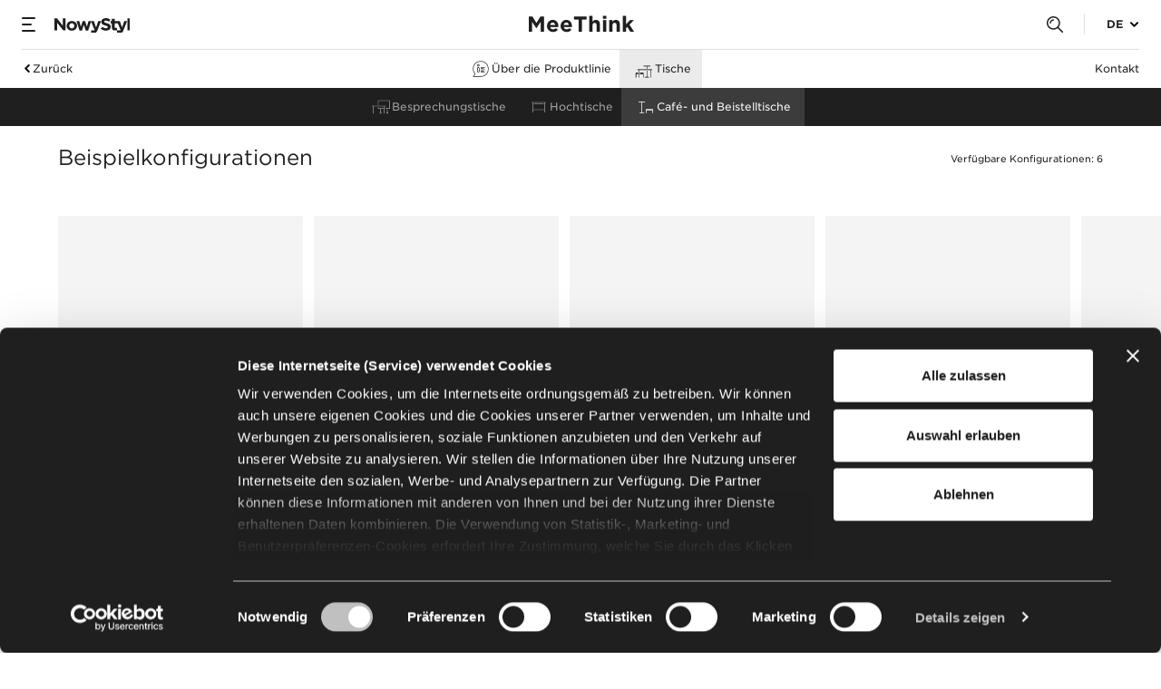

--- FILE ---
content_type: text/html; charset=utf-8
request_url: https://www.nowystyl.com/de/meethink/cafe-und-beistelltische/
body_size: 15388
content:


<!DOCTYPE html>
<html lang="de">
<head>
    <!-- Google Tag Manager -->
    <script>
        (function (w, d, s, l, i) {
            w[l] = w[l] || []; w[l].push({
                'gtm.start':
                    new Date().getTime(), event: 'gtm.js'
            }); var f = d.getElementsByTagName(s)[0],
                j = d.createElement(s), dl = l != 'dataLayer' ? '&l=' + l : ''; j.async = true; j.src =
                    'https://www.googletagmanager.com/gtm.js?id=' + i + dl; f.parentNode.insertBefore(j, f);
        })(window, document, 'script', 'dataLayer', 'GTM-P9SV94P');</script>
    <!-- End Google Tag Manager -->
    <meta charset="utf-8" />
    <meta name="viewport" content="width=device-width, initial-scale=1, viewport-fit=cover" />

<title>Caf&#xE9;- und Beistelltische | Nowy Styl</title>

    


            <meta name="robots" content="index">
            <meta name="robots" content="follow">

    
        <link rel="alternate" hreflang="en" href="https://www.nowystyl.com/en/meethink/cafe-lounge-tables/" />
        <link rel="alternate" hreflang="de" href="https://www.nowystyl.com/de/meethink/cafe-und-beistelltische/" />
        <link rel="alternate" hreflang="hu" href="https://www.nowystyl.com/hu/meethink/kavezo-es-lounge-asztalok/" />
        <link rel="alternate" hreflang="pl" href="https://www.nowystyl.com/pl/meethink/stoliki-kawiarniane-i-kawowe/" />
        <link rel="alternate" hreflang="fr" href="https://www.nowystyl.com/fr/meethink/tables-d-appoint/" />


        <link rel="stylesheet" type="text/css" href="https://cloud.typography.com/6489734/6807632/css/fonts.css" />

    <link rel="stylesheet" href="/styles/default.css?v=20260114093436" />
    <link rel="stylesheet" href="/styles/print.css?v=20260114093436" media="print" />

    <link rel="shortcut icon" type="image/x-icon" href="/static/favicon.ico" />
    <link rel="apple-touch-icon" sizes="57x57" href="/static/apple-icon-57x57.png" />
    <link rel="apple-touch-icon" sizes="60x60" href="/static/apple-icon-60x60.png" />
    <link rel="apple-touch-icon" sizes="72x72" href="/static/apple-icon-72x72.png" />
    <link rel="apple-touch-icon" sizes="76x76" href="/static/apple-icon-76x76.png" />
    <link rel="apple-touch-icon" sizes="114x114" href="/static/apple-icon-114x114.png" />
    <link rel="apple-touch-icon" sizes="120x120" href="/static/apple-icon-120x120.png" />
    <link rel="apple-touch-icon" sizes="144x144" href="/static/apple-icon-144x144.png" />
    <link rel="apple-touch-icon" sizes="152x152" href="/static/apple-icon-152x152.png" />
    <link rel="apple-touch-icon" sizes="180x180" href="/static/apple-icon-180x180.png" />
    <link rel="icon" type="image/png" sizes="192x192" href="/static/android-icon-192x192.png" />
    <link rel="icon" type="image/png" sizes="32x32" href="/static/favicon-32x32.png" />
    <link rel="icon" type="image/png" sizes="96x96" href="/static/favicon-96x96.png" />
    <link rel="icon" type="image/png" sizes="16x16" href="/static/favicon-16x16.png" />
    <link rel="manifest" href="/static/manifest.json" />
    <link rel="mask-icon" href="/static/safari-pinned-tab.svg" color="#144089" />
    <meta name="msapplication-TileImage" content="/static/ms-icon-144x144.png" />
    <meta name="theme-color" content="#ffffff" />

    
    <meta property="og:url" content="https://www.nowystyl.com/de/meethink/cafe-und-beistelltische/" />
    <meta property="og:type" content="website" />
    <meta property="og:title" content="Caf&#xE9;- und Beistelltische | Nowy Styl" />
    <meta property="og:description" content="" />
    <meta property="og:image" />
    <meta property="og:locale" content="de_DE" />


    <link rel="preload" href="/fonts/Baskervville/regular_normal.woff2" as="font" crossorigin="anonymous">
    <link rel="preload" href="/fonts/Baskervville/regular_italic.woff2" as="font" crossorigin="anonymous">

</head>

<body class="is--submenu">
    <!-- Google Tag Manager (noscript) -->
    <noscript>
        <iframe src="https://www.googletagmanager.com/ns.html?id=GTM-P9SV94P"
                height="0" width="0" style="display:none;visibility:hidden"></iframe>
    </noscript>
    <!-- End Google Tag Manager (noscript) -->

    <header class="l-section m-Header" data-jsmodule="Header">
        
<div data-ktc-search-exclude>
    
    <div class="m-TopMenu m-TopMenu--line ">
        <div class="l-wrapper">
            <div class="m-TopMenu__container">
                <div class="m-TopMenu__content">
                    <button class="m-TopMenu__btn--menu" data-button-menu aria-label="">
                        <span></span>
                        <span></span>
                        <span></span>
                    </button>
                    <a class="m-TopMenu__logo " href="/de/">
                        <div class="img">
                            <img src="/getmedia/625eb32f-673f-47f9-839c-93e309df0ba4/Nowy-Styl-logo.svg?ext=.svg" alt="" class="" loading="lazy" />
                        </div>
                    </a>
                        <div class="m-TopMenu__homeIcon mobile-only">
                            <a href="/de/">
                                <img src="/getmedia/813034d1-fd41-436c-9a02-0500cc2b42ee/home-10395.svg?ext=.svg" alt="" loading="lazy" />
                            </a>
                        </div>
                            <div class="m-TopMenu__line">MeeThink</div>
                    <div class="m-TopMenu__btn-group">
                        <button class="m-TopMenu__btn--search" data-button-popup="search" aria-label=""></button>
                            <button class="m-TopMenu__btn--lang desktop-only" aria-label="" data-button-lang>
                                <span>DE</span>
                            </button>
                    </div>
                </div>
                    <div class="m-TopMenu__lang-dropdown desktop-only">
                            <span class="m-TopMenu__lang-title">Deutsch</span>
                            <ul class="m-TopMenu__lang-list">
                                    <li>
                                        <a class="link" href="/en/meethink/cafe-lounge-tables/">English</a>
                                    </li>
                                    <li>
                                        <a class="link" href="/pl/meethink/stoliki-kawiarniane-i-kawowe/">Polski</a>
                                    </li>
                                    <li>
                                        <a class="link" href="/fr/meethink/tables-d-appoint/">Fran&#xE7;ais</a>
                                    </li>
                                    <li>
                                        <a class="link" href="/hu/meethink/kavezo-es-lounge-asztalok/">Magyar</a>
                                    </li>
                            </ul>
                    </div>
            </div>
        </div>
    </div>

    
    <div class="m-MainMenu">
        <div class="m-MainMenu__container">
                    
    <ul class="m-MainMenu__lvl1">
                    
    <li>
        <a class="m-MainMenu__url m-MainMenu__url--main" href="/de/new/">
            <span>Neue Produkte</span>
        </a>
    </li>

                    
        <li>
            <button class="m-MainMenu__url m-MainMenu__url--more m-MainMenu__url--main" data-button-more='2'>
                <span>Produkte</span>
            </button>
            <ul class="m-MainMenu__lvl2" data-nav-more='2'>
                <li>
                    <button class="m-MainMenu__url m-MainMenu__url--back" data-button-back>
                        <span>Produkte</span>
                    </button>
                </li>
                        
    <li>
        <button class="m-MainMenu__url m-MainMenu__url--more" data-button-more='3'>
            <img src="https://www.nowystyl.com/getmedia/569b0f4a-2c01-4935-b433-7100db9865ce/home-chairs-5740.svg" alt="" /><span>Sitzm&#xF6;bel</span>
        </button>
            <ul class="m-MainMenu__lvl3" data-nav-more='3'>
                <li>
                    <button class="m-MainMenu__url m-MainMenu__url--main m-MainMenu__url--back" data-button-back>
                        <span>Sitzm&#xF6;bel</span>
                    </button>
                </li>
                        
    <li>
        <a class="m-MainMenu__url" href="/de/produkte/?level=1&amp;category=www_chairs&amp;subcategory=www_officechairs">
                <img src="https://www.nowystyl.com/getmedia/4fad9fd1-637a-4a11-9391-c4893f5a2fb7/cat-chairs-sub-office-chairs-5748.svg" alt="" />
            <span>Drehst&#xFC;hle</span>
        </a>
    </li>

                        
    <li>
        <a class="m-MainMenu__url" href="/de/produkte/?level=1&amp;category=www_chairs&amp;subcategory=www_conferencechairs">
                <img src="https://www.nowystyl.com/getmedia/5df5710c-cca8-457e-b12e-4c111283f5b9/cat-chairs-sub-conference-meeting-chairs-5745.svg" alt="" />
            <span>Besucherst&#xFC;hle</span>
        </a>
    </li>

                        
    <li>
        <a class="m-MainMenu__url" href="/de/produkte/?level=1&amp;category=www_chairs&amp;subcategory=www_stoolsandbenches">
                <img src="https://www.nowystyl.com/getmedia/2787ed80-896f-4fd4-a659-5834acdc10e0/cat-chairs-sub-stools-benches-5746.svg" alt="" />
            <span>Barst&#xFC;hle &amp; Hocker</span>
        </a>
    </li>

                        
    <li>
        <a class="m-MainMenu__url m-MainMenu__url--category " href="/de/produkte/?level=1&amp;category=www_chairs">
            <span>Alle St&#xFC;hle</span>
        </a>
    </li>

            </ul>
    </li>

                        
    <li>
        <button class="m-MainMenu__url m-MainMenu__url--more" data-button-more='3'>
            <img src="https://www.nowystyl.com/getmedia/891b2d51-57e4-47b7-8068-ee6e382e2514/cat-soft-seating-2-21784.svg" alt="" /><span>Soft seating</span>
        </button>
            <ul class="m-MainMenu__lvl3" data-nav-more='3'>
                <li>
                    <button class="m-MainMenu__url m-MainMenu__url--main m-MainMenu__url--back" data-button-back>
                        <span>Soft seating</span>
                    </button>
                </li>
                        
    <li>
        <a class="m-MainMenu__url" href="/de/produkte/?level=1&amp;category=www_softseating&amp;subcategory=www_modular">
                <img src="https://www.nowystyl.com/getmedia/56469cfe-da7f-4906-8d55-d5ac74ea6b02/cat-soft-seating-sub-modular-systems-5757.svg" alt="" />
            <span>Modulare Systeme</span>
        </a>
    </li>

                        
    <li>
        <a class="m-MainMenu__url" href="/de/produkte/?level=1&amp;category=www_softseating&amp;subcategory=www_sofas">
                <img src="https://www.nowystyl.com/getmedia/b8fdd5cb-a382-471e-8d40-ad13ea29bb95/cat-soft-seating-sub-sofas-5754.svg" alt="" />
            <span>Sofas</span>
        </a>
    </li>

                        
    <li>
        <a class="m-MainMenu__url" href="/de/produkte/?level=1&amp;category=www_softseating&amp;subcategory=www_loungechairs">
                <img src="https://www.nowystyl.com/getmedia/ffc1286d-b756-4523-b834-a21d7048f0a8/cat-soft-seating-sub-armchairs-leg-rests-54713.svg" alt="" />
            <span>Sessel &amp; Beinauflagen</span>
        </a>
    </li>

                        
    <li>
        <a class="m-MainMenu__url" href="/de/produkte/?level=1&amp;category=www_softseating&amp;subcategory=www_pouffe">
                <img src="https://www.nowystyl.com/getmedia/498ea4e8-107c-4a1b-b961-effe8091a541/cat-soft-seating-sub-pouffes-5753.svg" alt="" />
            <span>Sitzpoufs</span>
        </a>
    </li>

                        
    <li>
        <a class="m-MainMenu__url m-MainMenu__url--category " href="/de/produkte/?level=1&amp;category=www_softseating">
            <span>Alle Soft Seating</span>
        </a>
    </li>

            </ul>
    </li>

                        
    <li>
        <button class="m-MainMenu__url m-MainMenu__url--more" data-button-more='3'>
            <img src="https://www.nowystyl.com/getmedia/3bd62563-d266-419e-bc8b-c61e7641c496/home-desks-5731.svg" alt="" /><span>Schreibtische &amp; Arbeitspl&#xE4;tze</span>
        </button>
            <ul class="m-MainMenu__lvl3" data-nav-more='3'>
                <li>
                    <button class="m-MainMenu__url m-MainMenu__url--main m-MainMenu__url--back" data-button-back>
                        <span>Schreibtische &amp; Arbeitspl&#xE4;tze</span>
                    </button>
                </li>
                        
    <li>
        <a class="m-MainMenu__url" href="/de/produkte/?level=1&amp;category=www_desks&amp;subcategory=www_singledesks">
                <img src="https://www.nowystyl.com/getmedia/f1e62b77-18c2-4645-84c8-ffb6bbecac44/cat-desks-sub-single-desks-5743.svg" alt="" />
            <span>Schreibtische</span>
        </a>
    </li>

                        
    <li>
        <a class="m-MainMenu__url" href="/de/produkte/?level=1&amp;category=www_desks&amp;subcategory=www_workbenches">
                <img src="https://www.nowystyl.com/getmedia/67ff2beb-9bee-485b-b568-2d14faddfde7/cat-desks-sub-workbenches-5752.svg" alt="" />
            <span>Workbenches</span>
        </a>
    </li>

                        
    <li>
        <a class="m-MainMenu__url" href="/de/produkte/?level=1&amp;category=www_desks&amp;subcategory=293c566e-be4e-4866-aece-e52d047e9f1c">
                <img src="https://www.nowystyl.com/getmedia/e4c8c971-f6c8-41d0-82f9-077145c24688/cat-desks-sub-height-adjustable-desks-5751.svg" alt="" />
            <span>H&#xF6;henverstellbare Tische</span>
        </a>
    </li>

                        
    <li>
        <a class="m-MainMenu__url m-MainMenu__url--category " href="/de/produkte/?level=1&amp;category=www_desks">
            <span>Alle Schreibtische</span>
        </a>
    </li>

            </ul>
    </li>

                        
    <li>
        <button class="m-MainMenu__url m-MainMenu__url--more" data-button-more='3'>
            <img src="https://www.nowystyl.com/getmedia/13a3ce42-2625-471a-a192-27eb67577a87/home-tables-5738.svg" alt="" /><span>Tische</span>
        </button>
            <ul class="m-MainMenu__lvl3" data-nav-more='3'>
                <li>
                    <button class="m-MainMenu__url m-MainMenu__url--main m-MainMenu__url--back" data-button-back>
                        <span>Tische</span>
                    </button>
                </li>
                        
    <li>
        <a class="m-MainMenu__url" href="/de/produkte/?level=1&amp;category=www_tables&amp;subcategory=www_conferencetables">
                <img src="https://www.nowystyl.com/getmedia/47b1e965-d2c8-4289-8126-28340aed6dfb/cat-tables-sub-conference-tables-5765.svg" alt="" />
            <span>Besprechungstische</span>
        </a>
    </li>

                        
    <li>
        <a class="m-MainMenu__url" href="/de/produkte/?level=1&amp;category=www_tables&amp;subcategory=www_hightables">
                <img src="https://www.nowystyl.com/getmedia/068223ea-5d93-4c0c-875a-77a8f9c35f06/cat-tables-sub-high-tables-5767.svg" alt="" />
            <span>Hochtische</span>
        </a>
    </li>

                        
    <li>
        <a class="m-MainMenu__url" href="/de/produkte/?level=1&amp;category=www_tables&amp;subcategory=www_cafeandsidetables">
                <img src="https://www.nowystyl.com/getmedia/8566b4d9-33c2-4286-b909-99b85d641be5/cat-tables-sub-cafe-side-tables-5764.svg" alt="" />
            <span>Caf&#xE9;- und Beistelltische</span>
        </a>
    </li>

                        
    <li>
        <a class="m-MainMenu__url m-MainMenu__url--category " href="/de/produkte/?level=1&amp;category=www_tables">
            <span>All Tische</span>
        </a>
    </li>

            </ul>
    </li>

                        
    <li>
        <button class="m-MainMenu__url m-MainMenu__url--more" data-button-more='3'>
            <img src="https://www.nowystyl.com/getmedia/e3ebb216-1e0a-4b8c-a434-fafa5e3fb0ac/home-storage-5734.svg" alt="" /><span>Stauraumm&#xF6;bel</span>
        </button>
            <ul class="m-MainMenu__lvl3" data-nav-more='3'>
                <li>
                    <button class="m-MainMenu__url m-MainMenu__url--main m-MainMenu__url--back" data-button-back>
                        <span>Stauraumm&#xF6;bel</span>
                    </button>
                </li>
                        
    <li>
        <a class="m-MainMenu__url" href="/de/produkte/?level=1&amp;category=www_storage&amp;subcategory=www_cabinetsandwardrobes">
                <img src="https://www.nowystyl.com/getmedia/8b14fafb-b051-4d7d-b9b5-b5f0c283382c/cat-storage-sub-cabinets-sideboards-5770.svg" alt="" />
            <span>Schr&#xE4;nke &amp; Sideboards</span>
        </a>
    </li>

                        
    <li>
        <a class="m-MainMenu__url" href="/de/produkte/?level=1&amp;category=www_storage&amp;subcategory=www_lockers">
                <img src="https://www.nowystyl.com/getmedia/61b242f8-0e15-4a40-b4c0-15db26766487/cat-storage-sub-lockers-5760.svg" alt="" />
            <span>Schlie&#xDF;fachschr&#xE4;nke</span>
        </a>
    </li>

                        
    <li>
        <a class="m-MainMenu__url" href="/de/produkte/?level=1&amp;category=www_storage&amp;subcategory=www_pedestals">
                <img src="https://www.nowystyl.com/getmedia/3533d84e-ac88-456a-931e-46aeca995002/cat-storage-sub-orga-towers-pedestals-5762.svg" alt="" />
            <span>Orga Tower &amp; Container</span>
        </a>
    </li>

                        
    <li>
        <a class="m-MainMenu__url m-MainMenu__url--category " href="/de/produkte/?level=1&amp;category=www_storage">
            <span>Alle Stauraum</span>
        </a>
    </li>

            </ul>
    </li>

                        
    <li>
        <button class="m-MainMenu__url m-MainMenu__url--more" data-button-more='3'>
            <img src="https://www.nowystyl.com/getmedia/b8d9c6ce-4c2a-4564-8a98-10a7b1b758e2/cat-booths-panels-walls-49364.svg" alt="" /><span>Pods &amp; Akustikl&#xF6;sungen</span>
        </button>
            <ul class="m-MainMenu__lvl3" data-nav-more='3'>
                <li>
                    <button class="m-MainMenu__url m-MainMenu__url--main m-MainMenu__url--back" data-button-back>
                        <span>Pods &amp; Akustikl&#xF6;sungen</span>
                    </button>
                </li>
                        
    <li>
        <a class="m-MainMenu__url" href="/de/produkte/?level=1&amp;category=www_panels&amp;subcategory=www_wall">
                <img src="https://www.nowystyl.com/getmedia/87814b76-ec40-4130-ac59-1561fd5b7493/cat-panels-walls-sub-walls-5755.svg" alt="" />
            <span>Stellw&#xE4;nde</span>
        </a>
    </li>

                        
    <li>
        <a class="m-MainMenu__url" href="/de/produkte/?level=1&amp;category=www_panels&amp;subcategory=www_panel">
                <img src="https://www.nowystyl.com/getmedia/0365c21f-c21b-4bfe-985f-22ca9066bfa3/cat-panels-walls-sub-panels-5750.svg" alt="" />
            <span>Paneele</span>
        </a>
    </li>

                        
    <li>
        <a class="m-MainMenu__url" href="/de/produkte/?level=1&amp;category=www_panels&amp;subcategory=WWW_ACOUSTICPODS">
                <img src="https://www.nowystyl.com/getmedia/71ead20c-9968-4277-acd6-8a4f3b2bfea9/cat-booths-panels-walls-sub-booths-49363.svg" alt="" />
            <span>Akustik Pods</span>
        </a>
    </li>

                        
    <li>
        <a class="m-MainMenu__url m-MainMenu__url--category " href="/de/produkte/?level=1&amp;category=www_panels">
            <span>Alle Paneele &amp; W&#xE4;nde</span>
        </a>
    </li>

            </ul>
    </li>

                        
    <li>
        <button class="m-MainMenu__url m-MainMenu__url--more" data-button-more='3'>
            <img src="https://www.nowystyl.com/getmedia/1d4fd13a-699c-4238-9848-edff14c37bb7/cat-beam-seats-55707.svg" alt="" /><span>Traversenb&#xE4;nke</span>
        </button>
            <ul class="m-MainMenu__lvl3" data-nav-more='3'>
                <li>
                    <button class="m-MainMenu__url m-MainMenu__url--main m-MainMenu__url--back" data-button-back>
                        <span>Traversenb&#xE4;nke</span>
                    </button>
                </li>
                        
    <li>
        <a class="m-MainMenu__url" href="/de/produkte/?level=1&amp;category=www_BEAMSEATING&amp;subcategory=www_BEAMSEATINGNS">
                <img src="https://www.nowystyl.com/getmedia/44d1c60a-09da-462b-92b7-b1d93c7a89d9/cat-beam-seats-sub-beam-seats-55708.svg" alt="" />
            <span>Traversenb&#xE4;nke</span>
        </a>
    </li>

            </ul>
    </li>

                        
    <li>
        <a class="m-MainMenu__url m-MainMenu__url--category " href="/de/produkte/?level=1">
            <span>Alle Produkte nach Kategorie</span>
        </a>
    </li>

                        
    <li>
        <a class="m-MainMenu__url m-MainMenu__url--category " href="/de/produkte/?level=2">
            <span>Alle Produkte nach Linien</span>
        </a>
    </li>

            </ul>
        </li>

                    
    <li>
            <button class="m-MainMenu__url m-MainMenu__url--more m-MainMenu__url--main" data-button-more="2">
                <span>R&#xE4;ume</span>
            </button>
            <ul class="m-MainMenu__lvl2" data-nav-more="2">
                <li>
                    <button class="m-MainMenu__url m-MainMenu__url--back" data-button-back>
                        <span>R&#xE4;ume</span>
                    </button>
                </li>
                        
    <li>
        <a href="/de/healthcare/" class="m-MainMenu__url">
            <span>Healthcare</span>
        </a>
    </li>

                        
    <li>
        <a href="/de/home-ofiice/" class="m-MainMenu__url">
            <span>Home office</span>
        </a>
    </li>

                        
    <li>
            <button class="m-MainMenu__url m-MainMenu__url--more " data-button-more="3">
                <span>Hospitality</span>
            </button>
            <ul class="m-MainMenu__lvl3" data-nav-more="3">
                <li>
                    <button class="m-MainMenu__url m-MainMenu__url--main m-MainMenu__url--back" data-button-back>
                        <span>Hospitality</span>
                    </button>
                </li>
                        
    <li>
        <a href="/de/hospitality/conference-event/" class="m-MainMenu__url">
            <span>Konferenz &amp; Veranstaltungen</span>
        </a>
    </li>

                        
    <li>
        <a href="/de/hospitality/hotels/" class="m-MainMenu__url">
            <span>Hotel</span>
        </a>
    </li>

                        
    <li>
        <a href="/de/hospitality/lounge/" class="m-MainMenu__url">
            <span>Lounge</span>
        </a>
    </li>

                        
    <li>
        <a href="/de/hospitality/restaurants-cafe/" class="m-MainMenu__url">
            <span>Restaurant &amp; cafe</span>
        </a>
    </li>

            </ul>
    </li>

                        
    <li>
        <a href="/de/office/" class="m-MainMenu__url">
            <span>B&#xFC;ro</span>
        </a>
    </li>

            </ul>
    </li>

                    
    <li>
            <button class="m-MainMenu__url m-MainMenu__url--more m-MainMenu__url--main" data-button-more="2">
                <span>Kompetenzen</span>
            </button>
            <ul class="m-MainMenu__lvl2" data-nav-more="2">
                <li>
                    <button class="m-MainMenu__url m-MainMenu__url--back" data-button-back>
                        <span>Kompetenzen</span>
                    </button>
                </li>
                        
    <li>
        <a href="/de/kompetenzen/projekt/" class="m-MainMenu__url">
            <span>Projekt</span>
        </a>
    </li>

                        
    <li>
        <a href="/de/kompetenzen/logistik/" class="m-MainMenu__url">
            <span>Logistik</span>
        </a>
    </li>

                        
    <li>
        <a href="/de/kompetenzen/weitere/" class="m-MainMenu__url">
            <span>Arbeitsplatzberatung</span>
        </a>
    </li>

                        
    <li>
        <a href="/de/kompetenzen/use2/" class="m-MainMenu__url">
            <span>use2</span>
        </a>
    </li>

            </ul>
    </li>

                    
    <li>
        <a class="m-MainMenu__url m-MainMenu__url--main" href="https://resources.nowystyl.com/de">
            <span>Resources</span>
        </a>
    </li>

    </ul>

                    
    <ul class="m-MainMenu__lvl1">
                    
    <li>
        <a class="m-MainMenu__url " href="/de/uber-uns/">
            <span>&#xDC;ber uns</span>
        </a>
    </li>

                    
    <li>
        <a class="m-MainMenu__url " href="/de/projekte/">
            <span>Referenzen</span>
        </a>
    </li>

                    
    <li>
        <a class="m-MainMenu__url " href="/de/nachhaltigkeit/">
            <span>Nachhaltigkeit &#x2B; use2</span>
        </a>
    </li>

                    
    <li>
            <button class="m-MainMenu__url m-MainMenu__url--more " data-button-more="2">
                <span>Wissen</span>
            </button>
            <ul class="m-MainMenu__lvl2" data-nav-more="2">
                <li>
                    <button class="m-MainMenu__url m-MainMenu__url--back" data-button-back>
                        <span>Wissen</span>
                    </button>
                </li>
                        
    <li>
        <a href="/de/wissen/" class="m-MainMenu__url">
            <span>News</span>
        </a>
    </li>

                        
    <li>
        <a href="/de/competences/ergonomie/" class="m-MainMenu__url">
            <span>Ergonomie</span>
        </a>
    </li>

                        
    <li>
        <a href="/de/competences/workplace/" class="m-MainMenu__url">
            <span>Workplace</span>
        </a>
    </li>

                        
    <li>
        <a href="/de/competences/akustik/" class="m-MainMenu__url">
            <span>Akustik</span>
        </a>
    </li>

                        
    <li>
        <a href="/de/wissen/case-studies/" class="m-MainMenu__url">
            <span>Case studies</span>
        </a>
    </li>

                        
    <li>
        <a href="/de/wissen/reports/" class="m-MainMenu__url">
            <span>Reports</span>
        </a>
    </li>

            </ul>
    </li>

    </ul>

                    
    <ul class="m-MainMenu__lvl1">
                    
    <li>
        <a class="m-MainMenu__url " href="/de/showrooms/">
            <span>Showrooms</span>
        </a>
    </li>

                    
    <li>
            <button class="m-MainMenu__url m-MainMenu__url--more " data-button-more="2">
                <span>Kontakt</span>
            </button>
            <ul class="m-MainMenu__lvl2" data-nav-more="2">
                <li>
                    <button class="m-MainMenu__url m-MainMenu__url--back" data-button-back>
                        <span>Kontakt</span>
                    </button>
                </li>
                        
    <li>
        <a href="/de/kontakt/kontaktieren-sie-uns/" class="m-MainMenu__url">
            <span>Kontaktieren Sie uns</span>
        </a>
    </li>

                        
    <li>
        <a href="/de/kontakt/finden-sie-uns/" class="m-MainMenu__url">
            <span>Finden Sie uns</span>
        </a>
    </li>

                        
    <li>
        <a href="/de/kontakt/wo-zu-kaufen/" class="m-MainMenu__url">
            <span>Verkaufsstellen</span>
        </a>
    </li>

            </ul>
    </li>

                    
    <li>
        <a class="m-MainMenu__url " href="https://nowystyl.de/anmeldung_partnerweb/">
            <span>Partnerweb </span>
        </a>
    </li>

    </ul>

                <ul class="m-MainMenu__lang mobile-only">
                        <li>
                            <span class="m-MainMenu__lang-url is--active">
                                <span>Deutsch</span>
                            </span>
                        </li>
                            <li>
                                <a class="m-MainMenu__lang-url" href="/en/meethink/cafe-lounge-tables/">
                                    <span>English</span>
                                </a>
                            </li>
                            <li>
                                <a class="m-MainMenu__lang-url" href="/pl/meethink/stoliki-kawiarniane-i-kawowe/">
                                    <span>Polski</span>
                                </a>
                            </li>
                            <li>
                                <a class="m-MainMenu__lang-url" href="/fr/meethink/tables-d-appoint/">
                                    <span>Fran&#xE7;ais</span>
                                </a>
                            </li>
                            <li>
                                <a class="m-MainMenu__lang-url" href="/hu/meethink/kavezo-es-lounge-asztalok/">
                                    <span>Magyar</span>
                                </a>
                            </li>
                </ul>
            <div class="m-MainMenu__copy">
                <span class="m-MainMenu__copy-eu">
                    
                </span>
                <span class="m-MainMenu__copy-co">&copy;&nbsp;2026 Nowy Styl</span>
            </div>
        </div>
    </div>

    

    <aside class="m-Popup " data-jsmodule="Popup" id=search>
        <button class="m-Popup__close" data-popup-close="data-popup-close">
            <span class="sr-only">Schlie&#xDF;en Sie das Popup</span>
        </button>
        <div class="m-Popup__container">
            <script id="SearchConfig" type="application/json">
        {
            "popularSearchesTitle": "Beliebte Suchanfragen",
            "quickLinksTitle": "Quick links",
            "placeholder": "",
            "searchResultsTitle": "",
            "notFoundTitle": "",
            "errorTitle": "",
            "popularSearches":[{"id":0,"title":"Xilium","src":"/de/suche/?search=Xilium"},{"id":1,"title":"eModel 2.0","src":"/de/suche/?search=eModel%202.0"},{"id":2,"title":"eModel 2.0","src":"/de/suche/?search=eModel%203.0"},{"id":3,"title":"Naudu","src":"/de/suche/?search=Naudu"},{"id":4,"title":"Offa","src":"/de/offa/"},{"id":5,"title":"WithME","src":"/de/withme/"},{"id":6,"title":"Vapaa","src":"/de/vapaa/"},{"id":7,"title":"Versi","src":"/de/versi/"},{"id":8,"title":"bSpace","src":"/de/bspace/"},{"id":9,"title":"Privi","src":"/de/privi/"},{"id":10,"title":"OXO","src":"/de/oxo/"},{"id":11,"title":"Utila","src":"/en/utila/"},{"id":12,"title":"Brainy","src":"/de/brainy/"},{"id":13,"title":"eComo","src":"/de/ecomo/"},{"id":14,"title":"Tri.ply","src":"/de/tri-ply/"},{"id":15,"title":"K40","src":"/de/k40/"},{"id":16,"title":"Segla","src":"/de/segla/"}],
            "quickLinks": [{"id":0,"title":"Bürostühle","src":"/de/produkte/?level=1&category=WWW_CHAIRS&subcategory=WWW_OFFICECHAIRS"},{"id":1,"title":"Besucherstühle","src":"/de/produkte/?level=1&category=WWW_CHAIRS&subcategory=WWW_CONFERENCECHAIRS"},{"id":2,"title":"Schreibtische","src":"/de/produkte/?level=1&category=WWW_DESKS&subcategory=WWW_SINGLEDESKS"},{"id":3,"title":"Workbenches","src":"/de/produkte/?level=1&category=WWW_DESKS&subcategory=WWW_WORKBENCHES"},{"id":4,"title":"Kompetenzen","src":"/de/kompetenzen/"},{"id":5,"title":"Nachhaltigkeit","src":"/de/nachhaltigkeit/"},{"id":6,"title":"Über uns","src":"/de/uber-uns/"},{"id":7,"title":"Showrooms","src":"/de/showrooms/"},{"id":8,"title":"Resources Site","src":"https://resources.nowystyl.com/"}],
            "label": ""
        }
            </script>
            <section class="l-section m-Search "
                     data-search-api=/iapi/promptsearch
                     data-jsmodule="Search"
                     data-redirect-link="/de/suche/">
            </section>
        </div>
    </aside>

</div>

        
<div data-ktc-search-exclude>
    <div class="m-Submenu" data-jsmodule="Submenu">
        <div class="m-Submenu__container">
            <button class="m-Submenu__url m-Submenu__url--open mobile-only" data-button-category="">
                    <span>Café- und Beistelltische</span>
                <span class="m-Submenu__dots">
                    <span></span>
                    <span></span>
                    <span></span>
                </span>
            </button>
                <a class="m-Submenu__url m-Submenu__url--breadcrumbs desktop-only" href="/de/meethink/">
                    <span>Zur&#xFC;ck</span>
                </a>
                <ul class="m-Submenu__category" data-category="">
                        <li>
                            <a class="m-Submenu__url m-Submenu__url--about " href="/de/meethink/">
                                <img src="https://www.nowystyl.com/getmedia/5d933ee0-0583-44a3-bafb-2bce909b2110/about-line-5742.svg" alt="">
                                <span>&#xDC;ber die Produktlinie</span>
                            </a>
                        </li>
                            
    <li>
        <button class="m-Submenu__url m-Submenu__url--more is--active" data-button-subcategory="">
            <img src="https://www.nowystyl.com/getmedia/13a3ce42-2625-471a-a192-27eb67577a87/home-tables-5738.svg" alt="">
            <span>Tische</span>
        </button>
        <ul class="m-Submenu__subcategory is--open" data-subcategory="">
            <li class="mobile-only">
                <button class="m-Submenu__url m-Submenu__url--back" data-button-back="">
                    <span>Tische</span>
                </button>
            </li>
                    
    <li>
        <a class="m-Submenu__url " href="/de/meethink/besprechungstische/">
            <img src="https://www.nowystyl.com/getmedia/47b1e965-d2c8-4289-8126-28340aed6dfb/cat-tables-sub-conference-tables-5765.svg" alt="">
            <span>Besprechungstische</span>
        </a>
    </li>

                    
    <li>
        <a class="m-Submenu__url " href="/de/meethink/hochtische/">
            <img src="https://www.nowystyl.com/getmedia/068223ea-5d93-4c0c-875a-77a8f9c35f06/cat-tables-sub-high-tables-5767.svg" alt="">
            <span>Hochtische</span>
        </a>
    </li>

                    
    <li>
        <a class="m-Submenu__url is--active" href="/de/meethink/cafe-und-beistelltische/">
            <img src="https://www.nowystyl.com/getmedia/8566b4d9-33c2-4286-b909-99b85d641be5/cat-tables-sub-cafe-side-tables-5764.svg" alt="">
            <span>Caf&#xE9;- und Beistelltische</span>
        </a>
    </li>

        </ul>
    </li>

                </ul>
                <a class="m-Submenu__url m-Submenu__url--contact desktop-only" href="/de/kontakt/kontaktieren-sie-uns/">
                    <span>Kontakt</span>
                </a>
        </div>
    </div>
</div>

        

    </header>

    <main id="main">
            <h1 class="Heading sr-only">Caf&#xE9;- und Beistelltische</h1>

        










    <section class="l-section m-Hero  l-section--marginBottom  colorBg " data-jsmodule="Hero" data-autoplay="0">


        <div class="m-Hero__swiper swiper-container" data-swiper>
            <ul class="m-Hero__list swiper-wrapper">
                        
    <li class="m-Hero__slide swiper-slide">
        <div class="m-Hero__slideContainer is--overlay">

                        <div class="m-Hero__slideBg">
                            <video loop playsinline muted preload="none" data-video poster="https://www.nowystyl.com/getmedia/e9c6eccf-562d-4112-94e5-7b13ff6969df/meethink-header-10133.jpg">
                                <source src="https://www.nowystyl.com/getmedia/04938915-8074-4168-ba44-c6789aec14fd/meethink-product-movie-header-4863.mp4#t=0.001" type="video/mp4" />
                                Ihr Browser unterst&#xFC;tzt das Video-Tag nicht.
                            </video>
                        </div>

            <span class="m-Hero__slideOverlay"></span>

            <div class="m-Hero__slideContent">
                <div class="l-wrapper">

                            <h3 class="Heading h1 m-Hero__heading ">
                                    <span>Tische, die sich perfekt einf&#xFC;gen</span>
                            </h3>



                </div>

            </div>
        </div>
    </li>

            </ul>
            <div class="m-Hero__button swiper-button-next desktop-only"></div>
            <div class="m-Hero__button swiper-button-prev desktop-only"></div>
            <div class="c-SwiperStepper m-Hero__pagination swiper-pagination"></div>
            <button class="m-Hero__explore">
                <span class="sr-only">none</span>
            </button>
        </div>
    </section>

    



        
    <section class="l-section m-Configurations  colorBg" data-jsmodule="Configurations">
        <div class="l-wrapper l-wrapper--maxWidth">
            <div class="m-Configurations__header">

                <h2 class="Heading h2">Beispielkonfigurationen</h2>

                <span class="m-Configurations__available">Verf&#xFC;gbare Konfigurationen: 6</span>
            </div>
            <div class="m-Configurations__swiper swiper-container" data-swiper>
                <ul class="m-Configurations__items swiper-wrapper">
                            <li class="m-Configurations__slide swiper-slide">

                                <!-- ConfigurationsSlide #START -->
                                <button class="m-Configurations__image" data-button-popup="popup_configurations_gallery" data-gallery-api="/iapi/configurations/?id=25311191&lang=de-DE">


                                    <picture>
                                        <source srcset="https://www.nowystyl.com/getmedia/7873e9cf-5c32-4a3e-a270-11d82ec91620/01-meethink-table-sqr-w900-d900-ba-ba-tt-25-yi003-ge-b-b-sc-rd-h550-bc-og-bx-sqr000-45472-1.jpg?height=450">
                                        <img src="https://www.nowystyl.com/getmedia/7873e9cf-5c32-4a3e-a270-11d82ec91620/01-meethink-table-sqr-w900-d900-ba-ba-tt-25-yi003-ge-b-b-sc-rd-h550-bc-og-bx-sqr000-45472-1.jpg?height=450" alt="" loading="lazy">
                                        <div class="c-Loader c-Loader--swiper">
                                            <div class="c-Loader__icon"></div>
                                        </div>
                                    </picture>

                                    <span class="m-Configurations__button">
                                        Ansehen
                                    </span>
                                </button>
                                <div class="m-Configurations__name">Konfiguration</div>
                                <div class="m-Configurations__description">
                                    MeeThink Tisch SQR
                                        <span class="m-Configurations__brand">Nowy Styl</span>
                                </div>

                                <a href="https://configurator.nowystyl.com/#ban=KMTK003WW003&amp;sid=MTK&amp;ovc=KMTK003WW003_OPTIONS.FOUTLET%3DNONE%3BKMTK003WW003_OPTIONS.FMEDIAPORT%3DPIX1M%3BKMTK003WW003_OPTIONS.FCONFIGURATION%3D1X230V%3BKMTK003WW003_OPTIONS.FSOCKET%3DDE%3BKMTK003WW003_DIMENSIONS.DHEIGHT%3D550%3BKMTK003WW003_DIMENSIONS.DWIDTH%3D900%3BKMTK003WW003_FINISHES.FTOPMATERIAL%3DMELAMINE%3BKMTK003WW003_FINISHES.FTABLEEDGETHICKNESS%3DABSSTANDARD2%3BKMTK003WW003_FINISHES.FTOPCOLOR%3DBA%3BKMTK003WW003_FINISHES.FTABLEEDGECOLOR%3DBA%3BKMTK003WW003_FINISHES.FBASECOLOR%3DRAL6003&amp;lang=de" class="c-Button c-Button--secondary c-Button--s c-Button--icon c-Button--icon-edit m-Configurations__more" data-jscomponent="Button" target="_blank">
                                    <span class="c-Button__underline"></span>

                                    <span class="c-Button__label">Konfigurieren</span>

                                    <span class="c-Button__border"></span>
                                </a>

                                <!-- ConfigurationsSlide #END -->
                            </li>
                            <li class="m-Configurations__slide swiper-slide">

                                <!-- ConfigurationsSlide #START -->
                                <button class="m-Configurations__image" data-button-popup="popup_configurations_gallery" data-gallery-api="/iapi/configurations/?id=25311192&lang=de-DE">


                                    <picture>
                                        <source srcset="https://www.nowystyl.com/getmedia/5aa9d65a-15ce-48f6-a8ba-3fe9fc7cc346/02-meethink-table-rd-di800-kp-tt-25-sc-rd-h550-bc-nk-bx-rd000-45473-1.jpg?height=450">
                                        <img src="https://www.nowystyl.com/getmedia/5aa9d65a-15ce-48f6-a8ba-3fe9fc7cc346/02-meethink-table-rd-di800-kp-tt-25-sc-rd-h550-bc-nk-bx-rd000-45473-1.jpg?height=450" alt="" loading="lazy">
                                        <div class="c-Loader c-Loader--swiper">
                                            <div class="c-Loader__icon"></div>
                                        </div>
                                    </picture>

                                    <span class="m-Configurations__button">
                                        Ansehen
                                    </span>
                                </button>
                                <div class="m-Configurations__name">Konfiguration</div>
                                <div class="m-Configurations__description">
                                    MeeThink Tisch RD
                                        <span class="m-Configurations__brand">Nowy Styl</span>
                                </div>

                                <a href="https://configurator.nowystyl.com/#ban=KMTK003WW001&amp;sid=MTK&amp;ovc=KMTK003WW001_OPTIONS.FOUTLET%3DNONE%3BKMTK003WW001_OPTIONS.FMEDIAPORT%3DNONE%3BKMTK003WW001_DIMENSIONS.DHEIGHT%3D550%3BKMTK003WW001_DIMENSIONS.DDIAMETER%3D800%3BKMTK003WW001_FINISHES.FTOPMATERIAL%3DFENIX%3BKMTK003WW001_FINISHES.FTABLEEDGETHICKNESS%3DABSLASER1%3BKMTK003WW001_FINISHES.FTOPCOLOR%3DKP%3BKMTK003WW001_FINISHES.FTABLEEDGECOLOR%3DKP%3BKMTK003WW001_FINISHES.FBASECOLOR%3DNCSS2005Y60R&amp;lang=de" class="c-Button c-Button--secondary c-Button--s c-Button--icon c-Button--icon-edit m-Configurations__more" data-jscomponent="Button" target="_blank">
                                    <span class="c-Button__underline"></span>

                                    <span class="c-Button__label">Konfigurieren</span>

                                    <span class="c-Button__border"></span>
                                </a>

                                <!-- ConfigurationsSlide #END -->
                            </li>
                            <li class="m-Configurations__slide swiper-slide">

                                <!-- ConfigurationsSlide #START -->
                                <button class="m-Configurations__image" data-button-popup="popup_configurations_gallery" data-gallery-api="/iapi/configurations/?id=25311193&lang=de-DE">


                                    <picture>
                                        <source srcset="https://www.nowystyl.com/getmedia/21232d1f-04d8-488e-94e5-40981261d02a/03-meethink-table-sq-w600-d600-mg-mg-tt-25-yi003-ge-b-b-sc-rd-h550-bc-bl-bx-sq000-45470-1.jpg?height=450">
                                        <img src="https://www.nowystyl.com/getmedia/21232d1f-04d8-488e-94e5-40981261d02a/03-meethink-table-sq-w600-d600-mg-mg-tt-25-yi003-ge-b-b-sc-rd-h550-bc-bl-bx-sq000-45470-1.jpg?height=450" alt="" loading="lazy">
                                        <div class="c-Loader c-Loader--swiper">
                                            <div class="c-Loader__icon"></div>
                                        </div>
                                    </picture>

                                    <span class="m-Configurations__button">
                                        Ansehen
                                    </span>
                                </button>
                                <div class="m-Configurations__name">Konfiguration</div>
                                <div class="m-Configurations__description">
                                    MeeThink Tisch SQ
                                        <span class="m-Configurations__brand">Nowy Styl</span>
                                </div>

                                <a href="https://configurator.nowystyl.com/#ban=KMTK003WW002&amp;sid=MTK&amp;ovc=KMTK003WW002_OPTIONS.FOUTLET%3DNONE%3BKMTK003WW002_OPTIONS.FMEDIAPORT%3DPIX1M%3BKMTK003WW002_OPTIONS.FCONFIGURATION%3D1X230V%3BKMTK003WW002_OPTIONS.FSOCKET%3DDE%3BKMTK003WW002_DIMENSIONS.DHEIGHT%3D550%3BKMTK003WW002_DIMENSIONS.DWIDTH%3D600%3BKMTK003WW002_FINISHES.FTOPMATERIAL%3DMELAMINE%3BKMTK003WW002_FINISHES.FTABLEEDGETHICKNESS%3DABSSTANDARD2%3BKMTK003WW002_FINISHES.FTOPCOLOR%3DMG%3BKMTK003WW002_FINISHES.FTABLEEDGECOLOR%3DMG%3BKMTK003WW002_FINISHES.FBASECOLOR%3DRAL9005&amp;lang=de" class="c-Button c-Button--secondary c-Button--s c-Button--icon c-Button--icon-edit m-Configurations__more" data-jscomponent="Button" target="_blank">
                                    <span class="c-Button__underline"></span>

                                    <span class="c-Button__label">Konfigurieren</span>

                                    <span class="c-Button__border"></span>
                                </a>

                                <!-- ConfigurationsSlide #END -->
                            </li>
                            <li class="m-Configurations__slide swiper-slide">

                                <!-- ConfigurationsSlide #START -->
                                <button class="m-Configurations__image" data-button-popup="popup_configurations_gallery" data-gallery-api="/iapi/configurations/?id=25311194&lang=de-DE">


                                    <picture>
                                        <source srcset="https://www.nowystyl.com/getmedia/d76abdff-2bfc-490d-ac76-987e6f2afeb2/04-meethink-table-sqr-w700-d700-kj-tt-25-sc-rd-h450-bc-bl-bx-sqr000-45505-1.jpg?height=450">
                                        <img src="https://www.nowystyl.com/getmedia/d76abdff-2bfc-490d-ac76-987e6f2afeb2/04-meethink-table-sqr-w700-d700-kj-tt-25-sc-rd-h450-bc-bl-bx-sqr000-45505-1.jpg?height=450" alt="" loading="lazy">
                                        <div class="c-Loader c-Loader--swiper">
                                            <div class="c-Loader__icon"></div>
                                        </div>
                                    </picture>

                                    <span class="m-Configurations__button">
                                        Ansehen
                                    </span>
                                </button>
                                <div class="m-Configurations__name">Konfiguration</div>
                                <div class="m-Configurations__description">
                                    MeeThink Tisch SQR
                                        <span class="m-Configurations__brand">Nowy Styl</span>
                                </div>

                                <a href="https://configurator.nowystyl.com/#ban=KMTK003WW003&amp;sid=MTK&amp;ovc=KMTK003WW003_OPTIONS.FOUTLET%3DNONE%3BKMTK003WW003_OPTIONS.FMEDIAPORT%3DNONE%3BKMTK003WW003_DIMENSIONS.DHEIGHT%3D450%3BKMTK003WW003_DIMENSIONS.DWIDTH%3D700%3BKMTK003WW003_FINISHES.FTOPMATERIAL%3DFENIX%3BKMTK003WW003_FINISHES.FTABLEEDGETHICKNESS%3DABSLASER1%3BKMTK003WW003_FINISHES.FTOPCOLOR%3DKJ%3BKMTK003WW003_FINISHES.FTABLEEDGECOLOR%3DKJ%3BKMTK003WW003_FINISHES.FBASECOLOR%3DRAL9005&amp;lang=de" class="c-Button c-Button--secondary c-Button--s c-Button--icon c-Button--icon-edit m-Configurations__more" data-jscomponent="Button" target="_blank">
                                    <span class="c-Button__underline"></span>

                                    <span class="c-Button__label">Konfigurieren</span>

                                    <span class="c-Button__border"></span>
                                </a>

                                <!-- ConfigurationsSlide #END -->
                            </li>
                            <li class="m-Configurations__slide swiper-slide">

                                <!-- ConfigurationsSlide #START -->
                                <button class="m-Configurations__image" data-button-popup="popup_configurations_gallery" data-gallery-api="/iapi/configurations/?id=25311195&lang=de-DE">


                                    <picture>
                                        <source srcset="https://www.nowystyl.com/getmedia/d56704aa-9fd9-4652-85f0-af64fe7c2d0c/05-meethink-table-rd-di600-st-st-tt-25-yi003-ge-b-b-sc-rd-h450-bc-vb-bx-rd000-45492-1.jpg?height=450">
                                        <img src="https://www.nowystyl.com/getmedia/d56704aa-9fd9-4652-85f0-af64fe7c2d0c/05-meethink-table-rd-di600-st-st-tt-25-yi003-ge-b-b-sc-rd-h450-bc-vb-bx-rd000-45492-1.jpg?height=450" alt="" loading="lazy">
                                        <div class="c-Loader c-Loader--swiper">
                                            <div class="c-Loader__icon"></div>
                                        </div>
                                    </picture>

                                    <span class="m-Configurations__button">
                                        Ansehen
                                    </span>
                                </button>
                                <div class="m-Configurations__name">Konfiguration</div>
                                <div class="m-Configurations__description">
                                    MeeThink Tisch RD
                                        <span class="m-Configurations__brand">Nowy Styl</span>
                                </div>

                                <a href="https://configurator.nowystyl.com/#ban=KMTK003WW001&amp;sid=MTK&amp;ovc=KMTK003WW001_OPTIONS.FOUTLET%3DNONE%3BKMTK003WW001_OPTIONS.FMEDIAPORT%3DPIX1M%3BKMTK003WW001_OPTIONS.FCONFIGURATION%3D1X230V%3BKMTK003WW001_OPTIONS.FSOCKET%3DDE%3BKMTK003WW001_DIMENSIONS.DHEIGHT%3D450%3BKMTK003WW001_DIMENSIONS.DDIAMETER%3D600%3BKMTK003WW001_FINISHES.FTOPMATERIAL%3DMELAMINE%3BKMTK003WW001_FINISHES.FTABLEEDGETHICKNESS%3DABSSTANDARD2%3BKMTK003WW001_FINISHES.FTOPCOLOR%3DST%3BKMTK003WW001_FINISHES.FTABLEEDGECOLOR%3DST%3BKMTK003WW001_FINISHES.FBASECOLOR%3DRAL5000&amp;lang=de" class="c-Button c-Button--secondary c-Button--s c-Button--icon c-Button--icon-edit m-Configurations__more" data-jscomponent="Button" target="_blank">
                                    <span class="c-Button__underline"></span>

                                    <span class="c-Button__label">Konfigurieren</span>

                                    <span class="c-Button__border"></span>
                                </a>

                                <!-- ConfigurationsSlide #END -->
                            </li>
                            <li class="m-Configurations__slide swiper-slide">

                                <!-- ConfigurationsSlide #START -->
                                <button class="m-Configurations__image" data-button-popup="popup_configurations_gallery" data-gallery-api="/iapi/configurations/?id=25311196&lang=de-DE">


                                    <picture>
                                        <source srcset="https://www.nowystyl.com/getmedia/289f7a2d-d59a-4f86-b45a-147474a84037/06-meethink-table-sq-w800-d800-nk-nk-tt-25-sc-rd-h550-bc-og-bx-sq000-45496-1.jpg?height=450">
                                        <img src="https://www.nowystyl.com/getmedia/289f7a2d-d59a-4f86-b45a-147474a84037/06-meethink-table-sq-w800-d800-nk-nk-tt-25-sc-rd-h550-bc-og-bx-sq000-45496-1.jpg?height=450" alt="" loading="lazy">
                                        <div class="c-Loader c-Loader--swiper">
                                            <div class="c-Loader__icon"></div>
                                        </div>
                                    </picture>

                                    <span class="m-Configurations__button">
                                        Ansehen
                                    </span>
                                </button>
                                <div class="m-Configurations__name">Konfiguration</div>
                                <div class="m-Configurations__description">
                                    MeeThink Tisch SQ
                                        <span class="m-Configurations__brand">Nowy Styl</span>
                                </div>

                                <a href="https://configurator.nowystyl.com/#ban=KMTK003WW002&amp;sid=MTK&amp;ovc=KMTK003WW002_OPTIONS.FOUTLET%3DNONE%3BKMTK003WW002_OPTIONS.FMEDIAPORT%3DNONE%3BKMTK003WW002_DIMENSIONS.DHEIGHT%3D550%3BKMTK003WW002_DIMENSIONS.DWIDTH%3D800%3BKMTK003WW002_FINISHES.FTOPMATERIAL%3DMELAMINE%3BKMTK003WW002_FINISHES.FTABLEEDGETHICKNESS%3DABSSTANDARD2%3BKMTK003WW002_FINISHES.FTOPCOLOR%3DNK%3BKMTK003WW002_FINISHES.FTABLEEDGECOLOR%3DNK%3BKMTK003WW002_FINISHES.FBASECOLOR%3DRAL6003&amp;lang=de" class="c-Button c-Button--secondary c-Button--s c-Button--icon c-Button--icon-edit m-Configurations__more" data-jscomponent="Button" target="_blank">
                                    <span class="c-Button__underline"></span>

                                    <span class="c-Button__label">Konfigurieren</span>

                                    <span class="c-Button__border"></span>
                                </a>

                                <!-- ConfigurationsSlide #END -->
                            </li>
                </ul>

                    <div class="c-Navigation mobile-only" data-navigation>
                        <div class="c-Navigation__button c-Navigation__button--prev"></div>
                        <div class="c-Navigation__button c-Navigation__button--next"></div>
                    </div>

                <div class="c-Scrollbar swiper-scrollbar" data-scrollbar></div>

            </div>
        </div>
    </section>
    <aside class="m-Popup " data-jsmodule="Popup" id=popup_configurations_gallery>
        <button class="m-Popup__close" data-popup-close>
            <span class="sr-only">Schlie&#xDF;en Sie das Popup</span>
        </button>
        <div class="m-Popup__container">
            <!-- Popup content #START -->
            <!-- GalleryPopup #START -->

            <div class="m-GalleryC" data-jsmodule="GalleryPopupApi">
                <div class="m-GalleryC__container">
                    <div class="m-GalleryC__swiper swiper-container" data-swiper>
                        <div class="m-GalleryC__info" data-info></div>
                        <div class="m-GalleryC__bar">
                            <button class="m-GalleryC__btn--info" data-btn-info></button>
                            <button class="m-GalleryC__btn--download" download></button>
                        </div>
                        <ul class="m-GalleryC__list swiper-wrapper" data-swiper-wrapper></ul>
                        <div class="m-GalleryC__button swiper-button-next desktop-only"></div>
                        <div class="m-GalleryC__button swiper-button-prev desktop-only"></div>
                    </div>

                    <div class="m-GalleryC__thumbs swiper" data-thumbs>
                        <ul class="m-GalleryC__thumbsList swiper-wrapper" data-thumbs-wrapper></ul>
                    </div>

                    <button data-zoom-open class="m-GalleryC__zoom-info">Zoom in</button>
                    <div class="swiper-pagination m-GalleryC__pagination mobile-only"></div>
                </div>
                <div class="m-GalleryC__zoom-container">
                    <div class="c-Loader" data-jscomponent="Loader">
                        <div class="c-Loader__icon"></div>
                    </div>
                    <img src="" class="m-GalleryC__zoom-image" data-zoom-image="data-zoom-image" />
                </div>
                <button class="m-Popup__close m-GalleryC__zoom-close is--hidden" data-zoom-close="data-zoom-close">
                    <span class="sr-only">Zoom out</span>
                </button>
            </div>
            <!-- GalleryPopup #END -->
            <!-- Popup content #END -->
        </div>
    </aside>










    <div class="m-ComponentsTabs  l-section--marginTop colorBg--2">
        <div class="m-TabsAccordion colorBg" data-id-for-accordion-components="8943bdec-26b1-4dc6-b51a-84fa9fa95b0e" data-jsmodule="TabsAccordion" data-scroll="True">
            <div class="l-wrapper l-wrapper--maxWidth">
                <h3 class="Heading h3">Galerie</h3>
                <nav class="m-TabsAccordion__wrapper">
                    <ul class="m-TabsAccordion__list colorBg" data-js="accordion-tab-list">
                                
    <li class="m-TabsAccordion__tab is--activeTab" data-js="accordion-tab">

        <button data-accordion-tab="tab_d6827514-bb7c-452c-8158-156e501126d7" class="m-TabsAccordion__action">
        <span class="m-TabsAccordion__action-text">Arrangement</span>
    </button>
</li>

                    </ul>
                </nav>
            </div>
        </div>
        <div class="m-ComponentsTabs__components colorBg" data-id-for-accordion-tabs="8943bdec-26b1-4dc6-b51a-84fa9fa95b0e">
                    <div data-accordion-tab_id="tab_d6827514-bb7c-452c-8158-156e501126d7">
                        <section class="m-GalleryA colorBg" data-jsmodule="GalleryA">
                            <div class="l-wrapper l-wrapper--maxWidth m-GalleryA__container">
                                    <div class="m-GalleryA__navArrows" data-swiper-nav-arrows="data-swiper-nav-arrows">
                                        <button class="m-GalleryA__navArrow m-GalleryA__navArrow--prev" data-js="tab-prev"></button>
                                        <button class="m-GalleryA__navArrow" data-js="tab-next"></button>
                                    </div>
                            </div>
                            <div class="l-wrapper l-wrapper--maxWidth m-GalleryA__container m-GalleryA__container-static">
                                <div class="m-GalleryA__swiper swiper-container" data-swiper="data-swiper">

                                    <ul class="m-GalleryA__list swiper-wrapper">
                                                    <li class="m-GalleryA__slide swiper-slide">
                                                        <div class="m-GalleryA__slideContainer">
                                                            <div class="m-GalleryA__slideImage" data-button-popup="popup_8943bdec-26b1-4dc6-b51a-84fa9fa95b0e_1" data-popup-image="1">

                                                                <picture>
                                                                    <source srcset="https://www.nowystyl.com/getmedia/925fc0e8-f2d7-42e2-bda1-1995a4b52f21/meethink-side-table-01-4839.jpg?height=1155" media="(min-width: 1921px)">
                                                                    <source srcset="https://www.nowystyl.com/getmedia/925fc0e8-f2d7-42e2-bda1-1995a4b52f21/meethink-side-table-01-4839.jpg?height=924" media="(min-width: 1360px)">
                                                                    <source srcset="https://www.nowystyl.com/getmedia/925fc0e8-f2d7-42e2-bda1-1995a4b52f21/meethink-side-table-01-4839.jpg?height=778" media="(min-width: 1024px)">
                                                                    <source srcset="https://www.nowystyl.com/getmedia/925fc0e8-f2d7-42e2-bda1-1995a4b52f21/meethink-side-table-01-4839.jpg?height=586" media="(min-width: 480px)">
                                                                    <source srcset="https://www.nowystyl.com/getmedia/925fc0e8-f2d7-42e2-bda1-1995a4b52f21/meethink-side-table-01-4839.jpg?height=270">
                                                                    <img src="https://www.nowystyl.com/getmedia/925fc0e8-f2d7-42e2-bda1-1995a4b52f21/meethink-side-table-01-4839.jpg?height=270" alt="" loading="lazy">
                                                                    <div class="c-Loader c-Loader--swiper">
                                                                        <div class="c-Loader__icon"></div>
                                                                    </div>
                                                                </picture>

                                                            </div>
                                                        </div>
                                                    </li>
                                                    <li class="m-GalleryA__slide swiper-slide">
                                                        <div class="m-GalleryA__slideContainer">
                                                            <div class="m-GalleryA__slideImage" data-button-popup="popup_8943bdec-26b1-4dc6-b51a-84fa9fa95b0e_1" data-popup-image="2">

                                                                <picture>
                                                                    <source srcset="https://www.nowystyl.com/getmedia/68934a4c-62c7-4c0a-be0e-4f0e24744f76/meethink-side-table-02-4835.jpg?height=1155" media="(min-width: 1921px)">
                                                                    <source srcset="https://www.nowystyl.com/getmedia/68934a4c-62c7-4c0a-be0e-4f0e24744f76/meethink-side-table-02-4835.jpg?height=924" media="(min-width: 1360px)">
                                                                    <source srcset="https://www.nowystyl.com/getmedia/68934a4c-62c7-4c0a-be0e-4f0e24744f76/meethink-side-table-02-4835.jpg?height=778" media="(min-width: 1024px)">
                                                                    <source srcset="https://www.nowystyl.com/getmedia/68934a4c-62c7-4c0a-be0e-4f0e24744f76/meethink-side-table-02-4835.jpg?height=586" media="(min-width: 480px)">
                                                                    <source srcset="https://www.nowystyl.com/getmedia/68934a4c-62c7-4c0a-be0e-4f0e24744f76/meethink-side-table-02-4835.jpg?height=270">
                                                                    <img src="https://www.nowystyl.com/getmedia/68934a4c-62c7-4c0a-be0e-4f0e24744f76/meethink-side-table-02-4835.jpg?height=270" alt="" loading="lazy">
                                                                    <div class="c-Loader c-Loader--swiper">
                                                                        <div class="c-Loader__icon"></div>
                                                                    </div>
                                                                </picture>

                                                            </div>
                                                        </div>
                                                    </li>
                                                    <li class="m-GalleryA__slide swiper-slide">
                                                        <div class="m-GalleryA__slideContainer">
                                                            <div class="m-GalleryA__slideImage" data-button-popup="popup_8943bdec-26b1-4dc6-b51a-84fa9fa95b0e_1" data-popup-image="3">

                                                                <picture>
                                                                    <source srcset="https://www.nowystyl.com/getmedia/196d4d2d-4f7b-415b-9a71-aee1e838e567/meethink-side-table-03-4836.jpg?height=1155" media="(min-width: 1921px)">
                                                                    <source srcset="https://www.nowystyl.com/getmedia/196d4d2d-4f7b-415b-9a71-aee1e838e567/meethink-side-table-03-4836.jpg?height=924" media="(min-width: 1360px)">
                                                                    <source srcset="https://www.nowystyl.com/getmedia/196d4d2d-4f7b-415b-9a71-aee1e838e567/meethink-side-table-03-4836.jpg?height=778" media="(min-width: 1024px)">
                                                                    <source srcset="https://www.nowystyl.com/getmedia/196d4d2d-4f7b-415b-9a71-aee1e838e567/meethink-side-table-03-4836.jpg?height=586" media="(min-width: 480px)">
                                                                    <source srcset="https://www.nowystyl.com/getmedia/196d4d2d-4f7b-415b-9a71-aee1e838e567/meethink-side-table-03-4836.jpg?height=270">
                                                                    <img src="https://www.nowystyl.com/getmedia/196d4d2d-4f7b-415b-9a71-aee1e838e567/meethink-side-table-03-4836.jpg?height=270" alt="" loading="lazy">
                                                                    <div class="c-Loader c-Loader--swiper">
                                                                        <div class="c-Loader__icon"></div>
                                                                    </div>
                                                                </picture>

                                                            </div>
                                                        </div>
                                                    </li>
                                    </ul>
                                        <div class="m-GalleryA__navigation">
                                            <button class="m-GalleryA__navigationButton m-GalleryA__navigationButton--prev" data-js="slide-prev"></button>
                                            <button class="m-GalleryA__navigationButton m-GalleryA__navigationButton--next" data-js="slide-next"></button>
                                        </div>
                                </div>
                                <div class="m-GalleryA__l-wrapper">
                                    <div class="c-Navigation mobile-only" data-navigation="data-navigation">
                                        <button class="c-Navigation__button c-Navigation__button--prev swiper-button-disabled" data-js="slide-prev"></button>
                                        <button class="c-Navigation__button c-Navigation__button--next" data-js="slide-next"></button>
                                    </div>
                                </div>
                                <div class="m-GalleryA__l-wrapper">
                                    <div class="c-Scrollbar swiper-scrollbar mobile-only" data-scrollbar></div>
                                </div>
                            </div>
                        </section>
                        <aside class="m-Popup" data-jsmodule="Popup" id="popup_8943bdec-26b1-4dc6-b51a-84fa9fa95b0e_1">
                            <button class="m-Popup__close" data-popup-close="data-popup-close">
                                <span class="sr-only">Schlie&#xDF;en Sie das Popup</span>
                            </button>
                            <div class="m-Popup__container">
                                <div class="m-GalleryC " data-jsmodule="GalleryPopup">
                                    <div class="m-GalleryC__container">
                                        <div class="m-GalleryC__swiper swiper-container" data-swiper>
                                                <div class="m-GalleryC__info" data-info>
                                                    
                                                </div>
                                                <div class="m-GalleryC__bar">
                                                    <button class="m-GalleryC__btn--info" data-btn-info></button>
                                                    <button class="m-GalleryC__btn--download" download></button>
                                                </div>
                                            <ul class="m-GalleryC__list swiper-wrapper">
                                                        <li class="m-GalleryC__slide swiper-slide" data-download="https://www.nowystyl.com/getmedia/925fc0e8-f2d7-42e2-bda1-1995a4b52f21/meethink-side-table-01-4839.jpg" >
                                                            <div class="m-GalleryC__slideContainer">
                                                                <div class="m-GalleryC__slideImage">

                                                                    <picture>
                                                                        <source srcset="https://www.nowystyl.com/getmedia/925fc0e8-f2d7-42e2-bda1-1995a4b52f21/meethink-side-table-01-4839.jpg?height=1155" media="(min-width: 1921px)">
                                                                        <source srcset="https://www.nowystyl.com/getmedia/925fc0e8-f2d7-42e2-bda1-1995a4b52f21/meethink-side-table-01-4839.jpg?height=924" media="(min-width: 1360px)">
                                                                        <source srcset="https://www.nowystyl.com/getmedia/925fc0e8-f2d7-42e2-bda1-1995a4b52f21/meethink-side-table-01-4839.jpg?height=778" media="(min-width: 1024px)">
                                                                        <source srcset="https://www.nowystyl.com/getmedia/925fc0e8-f2d7-42e2-bda1-1995a4b52f21/meethink-side-table-01-4839.jpg?height=586" media="(min-width: 480px)">
                                                                        <source srcset="https://www.nowystyl.com/getmedia/925fc0e8-f2d7-42e2-bda1-1995a4b52f21/meethink-side-table-01-4839.jpg?height=270">
                                                                        <img loading="lazy" src="https://www.nowystyl.com/getmedia/925fc0e8-f2d7-42e2-bda1-1995a4b52f21/meethink-side-table-01-4839.jpg?height=270" alt="">
                                                                    </picture>

                                                                </div>
                                                            </div>
                                                        </li>
                                                        <li class="m-GalleryC__slide swiper-slide" data-download="https://www.nowystyl.com/getmedia/68934a4c-62c7-4c0a-be0e-4f0e24744f76/meethink-side-table-02-4835.jpg" >
                                                            <div class="m-GalleryC__slideContainer">
                                                                <div class="m-GalleryC__slideImage">

                                                                    <picture>
                                                                        <source srcset="https://www.nowystyl.com/getmedia/68934a4c-62c7-4c0a-be0e-4f0e24744f76/meethink-side-table-02-4835.jpg?height=1155" media="(min-width: 1921px)">
                                                                        <source srcset="https://www.nowystyl.com/getmedia/68934a4c-62c7-4c0a-be0e-4f0e24744f76/meethink-side-table-02-4835.jpg?height=924" media="(min-width: 1360px)">
                                                                        <source srcset="https://www.nowystyl.com/getmedia/68934a4c-62c7-4c0a-be0e-4f0e24744f76/meethink-side-table-02-4835.jpg?height=778" media="(min-width: 1024px)">
                                                                        <source srcset="https://www.nowystyl.com/getmedia/68934a4c-62c7-4c0a-be0e-4f0e24744f76/meethink-side-table-02-4835.jpg?height=586" media="(min-width: 480px)">
                                                                        <source srcset="https://www.nowystyl.com/getmedia/68934a4c-62c7-4c0a-be0e-4f0e24744f76/meethink-side-table-02-4835.jpg?height=270">
                                                                        <img loading="lazy" src="https://www.nowystyl.com/getmedia/68934a4c-62c7-4c0a-be0e-4f0e24744f76/meethink-side-table-02-4835.jpg?height=270" alt="">
                                                                    </picture>

                                                                </div>
                                                            </div>
                                                        </li>
                                                        <li class="m-GalleryC__slide swiper-slide" data-download="https://www.nowystyl.com/getmedia/196d4d2d-4f7b-415b-9a71-aee1e838e567/meethink-side-table-03-4836.jpg" >
                                                            <div class="m-GalleryC__slideContainer">
                                                                <div class="m-GalleryC__slideImage">

                                                                    <picture>
                                                                        <source srcset="https://www.nowystyl.com/getmedia/196d4d2d-4f7b-415b-9a71-aee1e838e567/meethink-side-table-03-4836.jpg?height=1155" media="(min-width: 1921px)">
                                                                        <source srcset="https://www.nowystyl.com/getmedia/196d4d2d-4f7b-415b-9a71-aee1e838e567/meethink-side-table-03-4836.jpg?height=924" media="(min-width: 1360px)">
                                                                        <source srcset="https://www.nowystyl.com/getmedia/196d4d2d-4f7b-415b-9a71-aee1e838e567/meethink-side-table-03-4836.jpg?height=778" media="(min-width: 1024px)">
                                                                        <source srcset="https://www.nowystyl.com/getmedia/196d4d2d-4f7b-415b-9a71-aee1e838e567/meethink-side-table-03-4836.jpg?height=586" media="(min-width: 480px)">
                                                                        <source srcset="https://www.nowystyl.com/getmedia/196d4d2d-4f7b-415b-9a71-aee1e838e567/meethink-side-table-03-4836.jpg?height=270">
                                                                        <img loading="lazy" src="https://www.nowystyl.com/getmedia/196d4d2d-4f7b-415b-9a71-aee1e838e567/meethink-side-table-03-4836.jpg?height=270" alt="">
                                                                    </picture>

                                                                </div>
                                                            </div>
                                                        </li>
                                            </ul>
                                                <div class="m-GalleryC__button swiper-button-next desktop-only"></div>
                                                <div class="m-GalleryC__button swiper-button-prev desktop-only"></div>
                                        </div>
                                        <div class="m-GalleryC__thumbs swiper" data-thumbs>
                                            <ul class="m-GalleryC__thumbsList swiper-wrapper">
                                                        <li class="m-GalleryC__thumb swiper-slide">
                                                            <img src="https://www.nowystyl.com/getmedia/925fc0e8-f2d7-42e2-bda1-1995a4b52f21/meethink-side-table-01-4839.jpg?width=100" alt="" />
                                                        </li>
                                                        <li class="m-GalleryC__thumb swiper-slide">
                                                            <img src="https://www.nowystyl.com/getmedia/68934a4c-62c7-4c0a-be0e-4f0e24744f76/meethink-side-table-02-4835.jpg?width=100" alt="" />
                                                        </li>
                                                        <li class="m-GalleryC__thumb swiper-slide">
                                                            <img src="https://www.nowystyl.com/getmedia/196d4d2d-4f7b-415b-9a71-aee1e838e567/meethink-side-table-03-4836.jpg?width=100" alt="" />
                                                        </li>
                                            </ul>
                                        </div>
                                        <div class="swiper-pagination m-GalleryC__pagination mobile-only"></div>
                                    </div>
                                </div>
                            </div>
                        </aside>
                    </div>
        </div>
    </div>


    



        
        <script id="FinishesConfig" type="application/json">
            {
                                            "heading": {
                                                "tag": "h1",
                                                "text": "Finishes",
                                                "classes": "Heading--section h2 m-Finishes__heading"
                                            },
                                             "labels": {
                                                "selectedFiles": "Ausgewählte Dateien",
                                                "selectedFinishes": "Ausgewählte Finishes",
                                                "selectedDownloads": "Ausgewählte Downloads",
                                                "selectAll": "Alle auswählen",
                                                "clearSelection": "Auswahl löschen",
                                                "clearAll": "Alles löschen",
                                                "downloadFiles": "Dateien herunterladen",
                                                "closePopup": "schließen",
                                                "filters": {
                                                    "type": "Typ",
                                                    "price": "Preisgruppe",
                                                    "name": "Name"
                                                },
                                                "loadMore": "Mehr laden",
                                                "loadLess": "Weniger laden"
                                                      },
                                                        "buttonsSection": {"header":"Alle Stoffe und Oberflächen ansehen","buttons":[{"text":"Go to Finishes Library","url":"https://resources.nowystyl.com/de/browser/?lang=de&type=FINISHES&filters=GPRODUCTLINE_MEETHINK,MARKETINGCATEGORY_TABLES,MARKETINGSUBCATEGORY_CAFEANDSIDETABLES&lastFilter=MARKETINGSUBCATEGORY","class":"c-Button--primary","modifier":"c-Button--icon-resource","target":"blank","rel":"noidex, nofollow","icon":null},{"text":"Finishes Broschüre","url":"https://dam.nowystyl.com/assets-prod/f5e70dd7-6176-4e7c-a201-be1fc4d09640_Finishes_Catalogue_EN-PL-DE-FR_E01_2025.pdf","class":null,"modifier":null,"target":"blank","rel":null,"icon":null}]},
                                            "messages": {
                                                "fail": "Seitenfehler"
                                            }
                                    }
        </script>
    <section class="l-section m-Finishes  " data-post-id="MEETHINK_WWW_CAFEANDSIDETABLES_de-de" data-lang="de-DE" data-finishes-api="/iapi/finishes" data-post-url="/iapi/downloads/file" data-jsmodule="Finishes"></section>


        
    <script id="DownloadsConfig" type="application/json">
        {
                "client_id": "Tgu70wbzTFd8oY5Ah5GcwBTLTlj3H0wM",
                "client_secret": "SAlfOf8FQj6Sx7ey",
                "forge_url": "",
                "texts": {
                    "heading": "Downloads",
                    "selectedFiles": "Ausgewählte Dateien",
                    "selectedFinishes": "Ausgewählte Finishes",
                    "selectedDownloads": "Ausgewählte Downloads",
                    "selectAll": "Alle auswählen",
                    "clearAll": "Alles löschen",
                    "clearSelection": "Auswahl löschen",
                    "downloadFiles": "Dateien herunterladen",
                    "loadMore": "Mehr laden",
                    "loadLess": "Weniger laden"
                 },
                 "messages": {
                      "fail": "NowyStyl.Downloads.Fail"
                 },
                 "buttonsSection": {"header":null,"buttons":[{"text":"Go to Resources","url":"https://resources.nowystyl.com/de/browser/?lang=de&type=PRODUCT&filters=GPRODUCTLINE_MEETHINK,MARKETINGCATEGORY_TABLES,MARKETINGSUBCATEGORY_CAFEANDSIDETABLES&lastFilter=MARKETINGSUBCATEGORY","class":"c-Button--primary","modifier":"c-Button--icon-resource","target":"blank","rel":"noidex, nofollow","icon":null}]}
        }
    </script>

<section class="l-section m-Downloads" data-post-id="/Datasources/Products/About-line-Cadeira-(10)/Desks-(1)/Workbenches-(1)/3-03-Downloads" data-lang="de-DE" data-downloads-api="/iapi/downloads/info" data-post-url="/iapi/downloads/file" data-downloads-testing="true" data-jsmodule="Downloads"></section>









        <div data-ktc-search-exclude>
            <section class="l-section m-MatchingProducts  l-section--marginTop colorBg " data-jsmodule="MatchingProducts">
                <div class="l-wrapper l-wrapper--maxWidth">
                        <h3 class="Heading Heading--section h2" style="text-align: center;">Other matching products</h3>
                    <div class="m-MatchingProducts__swiper swiper-container" data-swiper>
                        <ul class="m-MatchingProducts__items swiper-wrapper">
                                    
    <li class="m-MatchingProducts__slide swiper-slide">
        <a href="/de/tilkka/sofas/">
            <div class="m-MatchingProducts__image">
                    <picture>
                        <source srcset="https://www.nowystyl.com/getmedia/db75d26e-33d5-471c-92cb-94e09b1284a9/tilkka-sofa-4l-lwm-e-1-007-ba-rx242cuphbackrestextcolor-se-rx242cuphlowerseat-gb000-2270-0.jpg?height=450" media="(min-width: 1921px)">
                        <source srcset="https://www.nowystyl.com/getmedia/db75d26e-33d5-471c-92cb-94e09b1284a9/tilkka-sofa-4l-lwm-e-1-007-ba-rx242cuphbackrestextcolor-se-rx242cuphlowerseat-gb000-2270-0.jpg?height=360">
                        <img src="https://www.nowystyl.com/getmedia/db75d26e-33d5-471c-92cb-94e09b1284a9/tilkka-sofa-4l-lwm-e-1-007-ba-rx242cuphbackrestextcolor-se-rx242cuphlowerseat-gb000-2270-0.jpg?height=140" alt="" loading="lazy">
                        <div class="c-Loader c-Loader--swiper">
                            <div class="c-Loader__icon"></div>
                        </div>
                    </picture>
            </div>
            <div class="Heading m-MatchingProducts__name">Tilkka</div>
                <p class="m-MatchingProducts__brand">Nowy Styl</p>
            <div class="m-MatchingProducts__category-wrapper">
                    <p class="m-MatchingProducts__category">Soft Seating</p>
                    <p class="m-MatchingProducts__subcategory">Sofas</p>
            </div>
        </a>
    </li>

                                    
    <li class="m-MatchingProducts__slide swiper-slide">
        <a href="/de/tauko/besucherstuhle/">
            <div class="m-MatchingProducts__image">
                    <picture>
                        <source srcset="https://www.nowystyl.com/getmedia/277644e6-bf10-4bd7-a9a1-596f6b21358f/tauko-frame-chair-cfs-rod-uph-e-wt-a-plus-xr095-gt-000-3034-0.jpg?height=450" media="(min-width: 1921px)">
                        <source srcset="https://www.nowystyl.com/getmedia/277644e6-bf10-4bd7-a9a1-596f6b21358f/tauko-frame-chair-cfs-rod-uph-e-wt-a-plus-xr095-gt-000-3034-0.jpg?height=360">
                        <img src="https://www.nowystyl.com/getmedia/277644e6-bf10-4bd7-a9a1-596f6b21358f/tauko-frame-chair-cfs-rod-uph-e-wt-a-plus-xr095-gt-000-3034-0.jpg?height=140" alt="" loading="lazy">
                        <div class="c-Loader c-Loader--swiper">
                            <div class="c-Loader__icon"></div>
                        </div>
                    </picture>
            </div>
            <div class="Heading m-MatchingProducts__name">Tauko</div>
                <p class="m-MatchingProducts__brand">Nowy Styl</p>
            <div class="m-MatchingProducts__category-wrapper">
                    <p class="m-MatchingProducts__category">Sitzm&#xF6;bel</p>
                    <p class="m-MatchingProducts__subcategory">Besucherst&#xFC;hle</p>
            </div>
        </a>
    </li>

                                    
    <li class="m-MatchingProducts__slide swiper-slide">
        <a href="/de/tilkka/sessel-beinauflagen/">
            <div class="m-MatchingProducts__image">
                    <picture>
                        <source srcset="https://www.nowystyl.com/getmedia/0e179fe9-f824-426a-9818-e7719b76b1c1/tilkka-armchair-4l-lwm-lb-uph-cuz1r000-26526-0.jpg?height=450" media="(min-width: 1921px)">
                        <source srcset="https://www.nowystyl.com/getmedia/0e179fe9-f824-426a-9818-e7719b76b1c1/tilkka-armchair-4l-lwm-lb-uph-cuz1r000-26526-0.jpg?height=360">
                        <img src="https://www.nowystyl.com/getmedia/0e179fe9-f824-426a-9818-e7719b76b1c1/tilkka-armchair-4l-lwm-lb-uph-cuz1r000-26526-0.jpg?height=140" alt="" loading="lazy">
                        <div class="c-Loader c-Loader--swiper">
                            <div class="c-Loader__icon"></div>
                        </div>
                    </picture>
            </div>
            <div class="Heading m-MatchingProducts__name">Tilkka</div>
                <p class="m-MatchingProducts__brand">Nowy Styl</p>
            <div class="m-MatchingProducts__category-wrapper">
                    <p class="m-MatchingProducts__category">Soft Seating</p>
                    <p class="m-MatchingProducts__subcategory">Sessel &amp; Beinauflagen</p>
            </div>
        </a>
    </li>

                        </ul>

                        <div class="c-Navigation mobile-only" data-navigation>
                            <div class="c-Navigation__button c-Navigation__button--prev"></div>
                            <div class="c-Navigation__button c-Navigation__button--next"></div>
                        </div>

                        <div class="c-Scrollbar swiper-scrollbar" data-scrollbar></div>
                    </div>
                </div>
            </section>
        </div>

    







    <div data-ktc-search-exclude>
        <section class="l-section m-ContactCTA  l-section--marginTop colorBg--2 colorBg">
            <div class="l-wrapper">
                <div class="m-ContactCTA__content colorBg">

                    <h2 class="Heading h2 m-ContactCTA__heading">Let&#x27;s make your space together</h2>
                        <p class="m-ContactCTA__description">Machen Sie den ersten Schritt zu Ihrem neuen B&#xFC;ro und kontaktieren Sie uns</p>
                    <div class="m-ContactCTA__buttons">

                            <a href="/de/kontakt/kontaktieren-sie-uns/" class="c-Button c-Button--primary c-Button--icon c-Button--icon-mail" data-jscomponent="Button" >
                                <span class="c-Button__underline"></span>
                                <span class="c-Button__label">Kontaktieren Sie uns</span>
                                <span class="c-Button__border"></span>
                            </a>

                                <a href="/de/showrooms/" class="c-Button c-Button--primary c-Button--icon c-Button--icon-pin" data-jscomponent="Button" >
                                    <span class="c-Button__underline"></span>
                                    <span class="c-Button__label">Showroom besuchen</span>
                                    <span class="c-Button__border"></span>
                                </a>

                    </div>
                </div>
            </div>
        </section>
    </div>

    






        
    <div data-ktc-search-exclude>
        <aside class="m-Popup m-Popup--long m-Popup--transparentBg" data-jsmodule="Popup" id="newsletterForm">
            <button class="m-Popup__close" data-popup-close="data-popup-close">
                <span class="sr-only">Schlie&#xDF;en Sie das Popup</span>
            </button>
            <div class="m-Popup__container">
                <div class="m-FormContainer">
                    <form class="m-Form colorBg--2" data-jsmodule="Form" method="POST" action="/iapi/newsletterform" data-server-error-message="Serverfehler" novalidate>
                        <div class="l-wrapper l-wrapper--maxWidthSmall">
                            <div class="m-Form__wrapper colorBg">
                                <div class="m-Form__content">
                                        <h1 class="Heading h2 Heading--border m-Form__mainHeading">Newsletter</h1>
                                        <h1 class="Heading h3 Heading--border m-Form__heading">Erhalten Sie spannende Neuigkeiten und Inspirationen. </h1>
                                    <fieldset class="m-Form__fieldset ">
                                        <div class="m-Form__2cols">
                                            <div class="c-Input c-Input--halfWidth" data-jscomponent="Input">
                                                <div class="c-Input__labelBlock">
                                                    <label for="username_newsletter-form">* Vorname</label>
                                                        <p class="c-Input__rightLabelInfo mobile-only">* Pflichtfelder</p>
                                                </div>
                                                <input type="text" name="username_newsletter-form" id="username_newsletter-form" placeholder="Vorname eingeben" required />
                                                <div class="c-Input__message" data-js="message"></div>
                                            </div>
                                            <div class="c-Input c-Input--halfWidth" data-jscomponent="Input">
                                                <div class="c-Input__labelBlock">
                                                    <label for="lastname_newsletter-form">* Nachname</label>
                                                        <p class="c-Input__rightLabelInfo desktop-only">* Pflichtfelder</p>
                                                </div>
                                                <input type="text" name="lastname_newsletter-form" id="lastname_newsletter-form" placeholder="Nachname eingeben" required />
                                                <div class="c-Input__message" data-js="message"></div>
                                            </div>
                                        </div>
                                        <div class="c-Input" data-jscomponent="Input">
                                            <div class="c-Input__labelBlock">
                                                <label for="email_newsletter-form">* E-mail</label>
                                            </div>
                                            <input type="email" name="email_newsletter-form" id="email_newsletter-form" placeholder="E-Mail-Adresse eingeben" required />
                                            <div class="c-Input__message" data-js="message"></div>
                                        </div>
                                    </fieldset>
                                    <fieldset class="m-Form__fieldset ">
                                        <div class="c-Input" data-jscomponent="Input">
                                            <input type="checkbox" name="agreement-newsletter_newsletter-form" id="agreement-newsletter_newsletter-form" />
                                            <label for="agreement-newsletter_newsletter-form">* Ich bin damit einverstanden, von den gemeinsam Verantwortlichen einen Newsletter an die von mir angegebene E-Mail-Adresse zu erhalten.</label>
                                            <div class="c-Input__message" data-js="message"></div>
                                                <div class="c-Input__inputInfo">Die Einwilligung kann jederzeit widerrufen werden, ohne dass die Rechtmäßigkeit der vor dem Widerruf erfolgten Verarbeitung berührt wird.</div>
                                        </div>
                                    </fieldset>
                                        <fieldset class="m-Form__fieldset">
                                            <div class="m-Form__clause">
                                                <p>Gemeinsame Verantwortung für die Datenverarbeitung: Nowy Styl Sp. z o. o. mit Sitz in Krosno, Nowy Styl France S.A.S. mit Sitz in Saint-Marcellin, Nowy Styl UK Limited mit Sitz in London,<br />
Nowy Styl GmbH mit Sitz in Ebermannsdorf, Nowy Styl Deutschland GmbH mit Sitz in Steyerberg, Kusch+Co GmbH mit Sitz in Hallenberg sowie Nowy Styl Hungary Zrt. mit Sitz in Budapest, (im Folgenden gemeinsam Verantwortliche). Diese sind für Ihre Daten gemäß den Bestimmungen verantwortlich, deren Hauptinhalt der <a href="/de/de-at-info/datenschutzerklarung-de/">Datenschutzerklärung </a>zu entnehmen ist. Die Kontaktstelle, für die mit der gemeinsamen Verantwortlichkeit der Datenverarbeitung verbundenen Sachverhalte, ist Nowy Styl Sp. z o. o., die per E-Mail an <a href="/cdn-cgi/l/email-protection#12607d767d527c7d656b61666b7e3c717d7f"><span class="__cf_email__" data-cfemail="a2d0cdc6cde2cccdd5dbd1d6dbce8cc1cdcf">[email&#160;protected]</span></a> oder per Post an die Adresse ul. Pużaka 49, 38-400 Krosno kontaktiert werden kann.<br />
<br />
Mehr über die Datenverarbeitung durch die gemeinsam Verantwortlichen, darunter über die Ihnen zustehenden Rechte, finden Sie in der <a href="/de/de-at-info/datenschutzerklarung-de/">Datenschutzerklärung</a>.<br />
&nbsp;</p>

                                            </div>
                                        </fieldset>
                                    <fieldset class="m-Form__fieldset m-Form__fieldset--hidden">
                                        <div class="c-Input" data-jscomponent="Input">
                                            <input type="hidden"
                                                   name="form-id_newsletter-form" id="form-id_newsletter-form"
                                                   value="685b9f4a-41ad-4aef-b83a-1d6c6ac32f90" />
                                        </div>
                                        <div class="c-Input" data-jscomponent="Input">
                                            <input type="hidden"
                                                   name="token-CSRF_newsletter-form" id="token-CSRF_newsletter-form"
                                                   value="37d73214-cd3b-487a-9e70-f8d239f2489c" />
                                        </div>
                                    </fieldset>
                                    <div class="m-Form__submitArea">
                                        <div class="m-Form__captcha">
                                            <div class="c-Input" data-jscomponent="Input" data-captcha>
                                                <div class="g-recaptcha" id="recaptcha_newsletter-form" data-sitekey="6LeQ_twhAAAAAKpY8xBCnnBWFwPnA0Y6oGlr2Q0S" data-callback="recaptchaCallback"></div>
                                                <div class="c-Input__message" data-js="message">Der CAPTCHA-Code ist ung&#xFC;ltig.</div>
                                            </div>
                                        </div>
                                        <button type="submit" class="c-Button c-Button--primary c-Button--l" data-jscomponent="Button">
                                            <span class="c-Button__underline"></span>
                                            <span class="c-Button__label">Anmelden</span>
                                            <span class="c-Button__border"></span>
                                        </button>
                                    </div>
                                </div>
                            </div>
                        </div>
                        <template data-constrains="data-constrains">
                            {
                            "username_newsletter-form": {
"presence": { "message": "^Dieses Feld ist erforderlich!" }                            },
                            "lastname_newsletter-form": {
"presence": { "message": "^Dieses Feld ist erforderlich!" }                            },
                            "email_newsletter-form": {
"presence": { "message": "^Dieses Feld ist erforderlich!" }, "format": { "pattern": "^[a-zA-Z0-9.!#$%\u0026\u0027*+/=?^_`{|}~-]+@[a-zA-Z0-9](?:[a-zA-Z0-9-]{0,61}[a-zA-Z0-9])?(?:\\.[a-zA-Z0-9](?:[a-zA-Z0-9-]{0,61}[a-zA-Z0-9])?)*$", "message": "^Gültige E-Mail-Adresse eingeben" }                            },
                            "agreement-newsletter_newsletter-form": { "inclusion": { "within": [true], "message": "^Dieses Feld ist erforderlich!" }
                            }
                            }
                        </template>
                    </form>
                    <div class="c-Loader  is--hide" data-jscomponent="Loader">
                        <div class="c-Loader__icon"></div>
                    </div>
                    <div class="m-FormSendInfo colorBg--2 is--hide m-FormSendInfo--lite" data-jsmodule="FormSendInfo" data-js="send-info">
                        <div class="l-wrapper l-wrapper--maxWidth">
                            <div class="m-FormSendInfo__wrapper colorBg">
                                <div class="m-FormSendInfo__textContent">
                                    <div class="m-FormSendInfo__info" data-js="FormThxInfoContentInfo"></div>
                                    <button class="c-Button c-Button--primary" data-jscomponent="Button" data-popup-close>
                                        <span class="c-Button__underline"></span>
                                        <span class="c-Button__label">Ok</span>
                                        <span class="c-Button__border"></span>
                                    </button>
                                </div>
                            </div>
                        </div>
                    </div>
                </div>
            </div>
        </aside>
    </div>

        

    </main>

    
    <div data-ktc-search-exclude>
        <footer id="footer" class="m-Footer colorBg l-section--marginTop colorBg--9">
                <h2 class="Heading h2 sr-only">Footer</h2>
            <div class="l-wrapper l-wrapper--maxWidth">
                <div class="m-Footer__columns">
                            
    <div class="m-Footer__column">
            <h3 class="Heading h3 m-Footer__title">Produkte</h3>
            <ul class="m-Footer__links">
                
        
    <li class="m-Footer__link">
        <a  class="link" href="/de/produkte/?level=1&amp;category=WWW_CHAIRS">Sitzm&#xF6;bel</a>
    </li>


                
        
    <li class="m-Footer__link">
        <a  class="link" href="/de/produkte/?level=1&amp;category=WWW_DESKS">Tische</a>
    </li>


                
        
    <li class="m-Footer__link">
        <a  class="link" href="/de/produkte/?level=1&amp;category=WWW_SOFTSEATING">Soft seating</a>
    </li>


                
        
    <li class="m-Footer__link">
        <a  class="link" href="/de/produkte/?level=1&amp;category=WWW_DESKS">Schreibtische &amp; Arbeitspl&#xE4;tze</a>
    </li>


                
        
    <li class="m-Footer__link">
        <a  class="link" href="/de/produkte/?level=1&amp;category=WWW_STORAGE">Stauraumm&#xF6;bel</a>
    </li>


                
        
    <li class="m-Footer__link">
        <a  class="link" href="/de/produkte/?level=1&amp;category=WWW_PANELS">Pods &amp; Akustikl&#xF6;sungen</a>
    </li>


                
        
    <li class="m-Footer__link">
        <a  class="link" href="/de/produkte/?level=1&amp;category=WWW_BEAMSEATING">Traversenb&#xE4;nke</a>
    </li>


            </ul>
    </div>

                            
    <div class="m-Footer__column">
            <h3 class="Heading h3 m-Footer__title">Unternehmensinformation</h3>
            <ul class="m-Footer__links">
                
        
    <li class="m-Footer__link">
        <a   class="link" href="/de/projekte/">Projekte</a>
    </li>


                
        
    <li class="m-Footer__link">
        <a   class="link" href="/de/kompetenzen/">Kompetenzen</a>
    </li>


                
        
    <li class="m-Footer__link">
        <a   class="link" href="/de/uber-uns/">&#xDC;ber uns</a>
    </li>


                
        
    <li class="m-Footer__link">
        <a   class="link" href="/de/nachhaltigkeit/">Nachhaltigkeit</a>
    </li>


                
        
    <li class="m-Footer__link">
        <a   class="link" href="/de/wissen/">Wissen</a>
    </li>


                
        
    <li class="m-Footer__link">
        <a   class="link" href="/de/showrooms/">Showroom</a>
    </li>


                
        
    <li class="m-Footer__link">
        <a   class="link" href="/de/suppliers/">Lieferanten</a>
    </li>


                
        
    <li class="m-Footer__link">
        <a   class="link" href="/de/karriere/karriere-bei-nowy-styl/">Karriere</a>
    </li>


                
        
    <li class="m-Footer__link">
        <a  target="_blank" rel="noopener noreferrer" class="link" href="/de/standorte-in-deutschland/">Standorte in Deutschland</a>
    </li>


                
        
    <li class="m-Footer__link">
        <a   class="link" href="/de/media/">Presse</a>
    </li>


                
        
    <li class="m-Footer__link">
        <a   class="link" href="/getmedia/e71e3f63-0160-4c87-987f-648a893510f5/Allgemeine-Nutzungs-,-Wartungs-und-Reinigungsbedingungen-der-Produkte-_DE_1.pdf">Regeln f&#xFC;r Gebrauch und Pflege</a>
    </li>


            </ul>
    </div>

                            
    <div class="m-Footer__column">
            <h3 class="Heading h3 m-Footer__title">Kontakt</h3>
                
        
        <a   href="/de/kontakt/kontaktieren-sie-uns/" class="c-Button c-Button--secondary c-Button--icon c-Button--icon-mail" data-jscomponent="Button">
            <span class="c-Button__underline"></span>
            <span class="c-Button__label">Kontaktieren Sie uns</span>
            <span class="c-Button__border"></span>
        </a>


                
        
        <a   href="/de/showrooms/" class="c-Button c-Button--secondary c-Button--icon c-Button--icon-pin" data-jscomponent="Button">
            <span class="c-Button__underline"></span>
            <span class="c-Button__label">Showroom besuchen</span>
            <span class="c-Button__border"></span>
        </a>


                
        
        <button type="button" data-button-popup="newsletterForm"  class="c-Button c-Button--secondary c-Button--icon c-Button--icon-mail" data-jscomponent="Button">
            <span class="c-Button__underline"></span>
            <span class="c-Button__label">Newsletter</span>
            <span class="c-Button__border"></span>
        </button>


                
        
        <a target="_blank" rel="noopener noreferrer"  href="https://partnerweb.nowystyl.de" class="c-Button c-Button--secondary " data-jscomponent="Button">
            <span class="c-Button__underline"></span>
            <span class="c-Button__label">Partnerweb</span>
            <span class="c-Button__border"></span>
        </a>


    </div>

                            
    <div class="m-Footer__column">
            <h3 class="Heading h3 m-Footer__title">AGB &amp; AEB</h3>
            <ul class="m-Footer__links">
                
        
    <li class="m-Footer__link">
        <a  target="_blank" rel="noopener noreferrer" class="link" href="/files/doc/de/AGB-Nowy-Styl-GmbH-DE-032021.pdf">AGB Nowy Styl GmbH</a>
    </li>


                
        
    <li class="m-Footer__link">
        <a  target="_blank" rel="noopener noreferrer" class="link" href="/files/doc/AEB_Nowy_Styl_GmbH.pdf">AEB Nowy Styl GmbH</a>
    </li>


                
        
    <li class="m-Footer__link">
        <a  target="_blank" rel="noopener noreferrer" class="link" href="/files/doc/AGB.pdf">Nowy Styl Austria GmbH</a>
    </li>


                
        
    <li class="m-Footer__link">
        <a  target="_blank" rel="noopener noreferrer" class="link" href="/files/doc/AGB_Nowy-Styl-Deutschland-GmbH.pdf">AGB Nowy Styl Deutschland GmbH</a>
    </li>


                
        
    <li class="m-Footer__link">
        <a  target="_blank" rel="noopener noreferrer" class="link" href="https://nowystyl.de/wp-content/uploads/2020/11/AEB_Nowy_Styl_Deutschland_GmbH_DE_Nov2020.pdf">AEB Nowy Styl Deutschland GmbH</a>
    </li>


                
        
    <li class="m-Footer__link">
        <a  target="_blank" rel="noopener noreferrer" class="link" href="/files/doc/AEB_Nowy_Styl_Deutschland_GmbH_EN_Nov2020.pdf">AEB Nowy Styl Deutschland GmbH (EN)</a>
    </li>


                
        
    <li class="m-Footer__link">
        <a  target="_blank" rel="noopener noreferrer" class="link" href="/files/doc/SITAG_AGB_Deutschland_12-21_web.pdf">AGB SITAG AG</a>
    </li>


                
        
    <li class="m-Footer__link">
        <a  target="_blank" rel="noopener noreferrer" class="link" href="/files/doc/AEB_Sitag.pdf">AEB SITAG AG</a>
    </li>


            </ul>
    </div>

                            
    <div class="m-Footer__column">
            <h3 class="Heading h3 m-Footer__title">Weitere rechtliche Dokumente</h3>
            <ul class="m-Footer__links">
                
        
    <li class="m-Footer__link">
        <a  target="_blank" rel="noopener noreferrer" class="link" href="/de/de-at-info/impressum-de/">Impressum DE</a>
    </li>


                
        
    <li class="m-Footer__link">
        <a  target="_blank" rel="noopener noreferrer" class="link" href="/de/de-at-info/impressum-at/">Impressum AT</a>
    </li>


                
        
    <li class="m-Footer__link">
        <a  target="_blank" rel="noopener noreferrer" class="link" href="/getmedia/411c6961-84ad-4107-93a1-81e362c30a52/DATENSCHUTZBESTIMMUNGEN-AUF-DER-WEBSITE.pdf">Datenschutzbestimmungen auf der Website</a>
    </li>


                
        
    <li class="m-Footer__link">
        <a  target="_blank" rel="noopener noreferrer" class="link" href="/de/de-at-info/datenschutzerklarung-de/">Datenschutzerkl&#xE4;rung DE</a>
    </li>


                
        
    <li class="m-Footer__link">
        <a  target="_blank" rel="noopener noreferrer" class="link" href="/de/de-at-info/datenschutzerklarung-at/">Datenschutzerkl&#xE4;rung AT</a>
    </li>


                
        
    <li class="m-Footer__link">
        <a  target="_blank" rel="noopener noreferrer" class="link" href="/de/garantie/">Garantie</a>
    </li>


                
        
    <li class="m-Footer__link">
        <a   class="link" href="/de/produktsicherheit/">Produktsicherheit</a>
    </li>


                
        
    <li class="m-Footer__link">
        <a  target="_blank" rel="noopener noreferrer" class="link" href="/de/garantie/">Garantie</a>
    </li>


            </ul>
    </div>

                            
    <div class="m-Footer__column">
            <h3 class="Heading h3 m-Footer__title">Follow us</h3>
            <ul class="m-Footer__social-links">
                
        
    <li class="m-Footer__social-link">
        <a  target="_blank" rel="noopener noreferrer" href="https://www.linkedin.com/company/nowy-styl-group/">
            <div class="img">
                <img src="/getmedia/73fdfcbd-2188-4133-894d-56d7f5ad85e2/linkedin-icon.svg?ext=.svg" alt="" class="" loading="lazy" />
            </div>
        </a>
    </li>


                
        
    <li class="m-Footer__social-link">
        <a  target="_blank" rel="noopener noreferrer" href="https://www.instagram.com/nowystylglobal/">
            <div class="img">
                <img src="/getmedia/cd627f8a-d1a5-4a44-889a-e221c7f45a8f/instagram-icon.svg?ext=.svg" alt="" class="" loading="lazy" />
            </div>
        </a>
    </li>


                
        
    <li class="m-Footer__social-link">
        <a  target="_blank" rel="noopener noreferrer" href="https://x.com/Nowy_Styl">
            <div class="img">
                <img src="/getmedia/1faf58a0-7c22-4aa9-b6d2-c5b712cc6261/x-twitter-icon-wh-(1).svg" alt="" class="" loading="lazy" />
            </div>
        </a>
    </li>


                
        
    <li class="m-Footer__social-link">
        <a  target="_blank" rel="noopener noreferrer" href="https://www.youtube.com/user/NowyStylGroup">
            <div class="img">
                <img src="/getmedia/68f7a1e1-c6a7-4245-9ee6-64ffc93618be/youtube-icon.svg?ext=.svg" alt="" class="" loading="lazy" />
            </div>
        </a>
    </li>


                
        
    <li class="m-Footer__social-link">
        <a  target="_blank" rel="noopener noreferrer" href="https://www.pinterest.co.uk/nowystylglobal/">
            <div class="img">
                <img src="/getmedia/c8ece213-29f2-4349-8941-9598586bdd31/pinterest-icon.svg?ext=.svg" alt="" class="" loading="lazy" />
            </div>
        </a>
    </li>


                
        
    <li class="m-Footer__social-link">
        <a  target="_blank" rel="noopener noreferrer" href="https://www.facebook.com/NowyStyl">
            <div class="img">
                <img src="/getmedia/3212c5e1-5320-4dbd-9356-e1e9c4413472/facebook-icon.svg?ext=.svg" alt="" class="" loading="lazy" />
            </div>
        </a>
    </li>


            </ul>
    </div>

                </div>
                    <div class="m-Footer__copy">&copy;&nbsp;2026 Nowy Styl</div>
            </div>
        </footer>
    </div>


    
        
    <noscript>
        <ul>
                            
    <li><a href="/de/new/"></a></li>

                            
            
                
    <li><a href="/de/produkte/?level=1&category=www_chairs&subcategory=www_officechairs"></a></li>

                
    <li><a href="/de/produkte/?level=1&category=www_chairs&subcategory=www_conferencechairs"></a></li>

                
    <li><a href="/de/produkte/?level=1&category=www_chairs&subcategory=www_stoolsandbenches"></a></li>

                
    <li><a href="/de/produkte/?level=1&category=www_chairs"></a></li>


            
                
    <li><a href="/de/produkte/?level=1&category=www_softseating&subcategory=www_modular"></a></li>

                
    <li><a href="/de/produkte/?level=1&category=www_softseating&subcategory=www_sofas"></a></li>

                
    <li><a href="/de/produkte/?level=1&category=www_softseating&subcategory=www_loungechairs"></a></li>

                
    <li><a href="/de/produkte/?level=1&category=www_softseating&subcategory=www_pouffe"></a></li>

                
    <li><a href="/de/produkte/?level=1&category=www_softseating"></a></li>


            
                
    <li><a href="/de/produkte/?level=1&category=www_desks&subcategory=www_singledesks"></a></li>

                
    <li><a href="/de/produkte/?level=1&category=www_desks&subcategory=www_workbenches"></a></li>

                
    <li><a href="/de/produkte/?level=1&category=www_desks&subcategory=293c566e-be4e-4866-aece-e52d047e9f1c"></a></li>

                
    <li><a href="/de/produkte/?level=1&category=www_desks"></a></li>


            
                
    <li><a href="/de/produkte/?level=1&category=www_tables&subcategory=www_conferencetables"></a></li>

                
    <li><a href="/de/produkte/?level=1&category=www_tables&subcategory=www_hightables"></a></li>

                
    <li><a href="/de/produkte/?level=1&category=www_tables&subcategory=www_cafeandsidetables"></a></li>

                
    <li><a href="/de/produkte/?level=1&category=www_tables"></a></li>


            
                
    <li><a href="/de/produkte/?level=1&category=www_storage&subcategory=www_cabinetsandwardrobes"></a></li>

                
    <li><a href="/de/produkte/?level=1&category=www_storage&subcategory=www_lockers"></a></li>

                
    <li><a href="/de/produkte/?level=1&category=www_storage&subcategory=www_pedestals"></a></li>

                
    <li><a href="/de/produkte/?level=1&category=www_storage"></a></li>


            
                
    <li><a href="/de/produkte/?level=1&category=www_panels&subcategory=www_wall"></a></li>

                
    <li><a href="/de/produkte/?level=1&category=www_panels&subcategory=www_panel"></a></li>

                
    <li><a href="/de/produkte/?level=1&category=www_panels&subcategory=WWW_ACOUSTICPODS"></a></li>

                
    <li><a href="/de/produkte/?level=1&category=www_panels"></a></li>


            
                
    <li><a href="/de/produkte/?level=1&category=www_BEAMSEATING&subcategory=www_BEAMSEATINGNS"></a></li>


            
    <li><a href="/de/produkte/?level=1"></a></li>

            
    <li><a href="/de/produkte/?level=2"></a></li>


                            
            
    <li><a href="/de/healthcare/"></a></li>

            
    <li><a href="/de/home-ofiice/"></a></li>

            
    <li><a href="/de/office/"></a></li>


                            
            
    <li><a href="/de/kompetenzen/projekt/"></a></li>

            
    <li><a href="/de/kompetenzen/logistik/"></a></li>

            
    <li><a href="/de/kompetenzen/weitere/"></a></li>

            
    <li><a href="/de/kompetenzen/use2/"></a></li>


                            

                            
    <li><a href="/de/uber-uns/"></a></li>

                            
    <li><a href="/de/projekte/"></a></li>

                            
    <li><a href="/de/nachhaltigkeit/"></a></li>

                            
            
    <li><a href="/de/wissen/"></a></li>

            
    <li><a href="/de/competences/ergonomie/"></a></li>

            
    <li><a href="/de/competences/workplace/"></a></li>

            
    <li><a href="/de/competences/akustik/"></a></li>

            
    <li><a href="/de/wissen/case-studies/"></a></li>

            
    <li><a href="/de/wissen/reports/"></a></li>


                            
    <li><a href="/de/showrooms/"></a></li>

                            
            
    <li><a href="/de/kontakt/kontaktieren-sie-uns/"></a></li>

            
    <li><a href="/de/kontakt/finden-sie-uns/"></a></li>

            
    <li><a href="/de/kontakt/wo-zu-kaufen/"></a></li>


                            

        </ul>
    </noscript>

    


    <script data-cfasync="false" src="/cdn-cgi/scripts/5c5dd728/cloudflare-static/email-decode.min.js"></script><script src="https://www.google.com/recaptcha/api.js?render=explicit&hl=de"></script>
    <script src="/js/app.js?v=20260114093436"></script>

</body>
</html>


--- FILE ---
content_type: text/html; charset=utf-8
request_url: https://www.google.com/recaptcha/api2/anchor?ar=1&k=6LeQ_twhAAAAAKpY8xBCnnBWFwPnA0Y6oGlr2Q0S&co=aHR0cHM6Ly93d3cubm93eXN0eWwuY29tOjQ0Mw..&hl=de&v=PoyoqOPhxBO7pBk68S4YbpHZ&size=normal&anchor-ms=20000&execute-ms=30000&cb=ugvkhp9bkezc
body_size: 49521
content:
<!DOCTYPE HTML><html dir="ltr" lang="de"><head><meta http-equiv="Content-Type" content="text/html; charset=UTF-8">
<meta http-equiv="X-UA-Compatible" content="IE=edge">
<title>reCAPTCHA</title>
<style type="text/css">
/* cyrillic-ext */
@font-face {
  font-family: 'Roboto';
  font-style: normal;
  font-weight: 400;
  font-stretch: 100%;
  src: url(//fonts.gstatic.com/s/roboto/v48/KFO7CnqEu92Fr1ME7kSn66aGLdTylUAMa3GUBHMdazTgWw.woff2) format('woff2');
  unicode-range: U+0460-052F, U+1C80-1C8A, U+20B4, U+2DE0-2DFF, U+A640-A69F, U+FE2E-FE2F;
}
/* cyrillic */
@font-face {
  font-family: 'Roboto';
  font-style: normal;
  font-weight: 400;
  font-stretch: 100%;
  src: url(//fonts.gstatic.com/s/roboto/v48/KFO7CnqEu92Fr1ME7kSn66aGLdTylUAMa3iUBHMdazTgWw.woff2) format('woff2');
  unicode-range: U+0301, U+0400-045F, U+0490-0491, U+04B0-04B1, U+2116;
}
/* greek-ext */
@font-face {
  font-family: 'Roboto';
  font-style: normal;
  font-weight: 400;
  font-stretch: 100%;
  src: url(//fonts.gstatic.com/s/roboto/v48/KFO7CnqEu92Fr1ME7kSn66aGLdTylUAMa3CUBHMdazTgWw.woff2) format('woff2');
  unicode-range: U+1F00-1FFF;
}
/* greek */
@font-face {
  font-family: 'Roboto';
  font-style: normal;
  font-weight: 400;
  font-stretch: 100%;
  src: url(//fonts.gstatic.com/s/roboto/v48/KFO7CnqEu92Fr1ME7kSn66aGLdTylUAMa3-UBHMdazTgWw.woff2) format('woff2');
  unicode-range: U+0370-0377, U+037A-037F, U+0384-038A, U+038C, U+038E-03A1, U+03A3-03FF;
}
/* math */
@font-face {
  font-family: 'Roboto';
  font-style: normal;
  font-weight: 400;
  font-stretch: 100%;
  src: url(//fonts.gstatic.com/s/roboto/v48/KFO7CnqEu92Fr1ME7kSn66aGLdTylUAMawCUBHMdazTgWw.woff2) format('woff2');
  unicode-range: U+0302-0303, U+0305, U+0307-0308, U+0310, U+0312, U+0315, U+031A, U+0326-0327, U+032C, U+032F-0330, U+0332-0333, U+0338, U+033A, U+0346, U+034D, U+0391-03A1, U+03A3-03A9, U+03B1-03C9, U+03D1, U+03D5-03D6, U+03F0-03F1, U+03F4-03F5, U+2016-2017, U+2034-2038, U+203C, U+2040, U+2043, U+2047, U+2050, U+2057, U+205F, U+2070-2071, U+2074-208E, U+2090-209C, U+20D0-20DC, U+20E1, U+20E5-20EF, U+2100-2112, U+2114-2115, U+2117-2121, U+2123-214F, U+2190, U+2192, U+2194-21AE, U+21B0-21E5, U+21F1-21F2, U+21F4-2211, U+2213-2214, U+2216-22FF, U+2308-230B, U+2310, U+2319, U+231C-2321, U+2336-237A, U+237C, U+2395, U+239B-23B7, U+23D0, U+23DC-23E1, U+2474-2475, U+25AF, U+25B3, U+25B7, U+25BD, U+25C1, U+25CA, U+25CC, U+25FB, U+266D-266F, U+27C0-27FF, U+2900-2AFF, U+2B0E-2B11, U+2B30-2B4C, U+2BFE, U+3030, U+FF5B, U+FF5D, U+1D400-1D7FF, U+1EE00-1EEFF;
}
/* symbols */
@font-face {
  font-family: 'Roboto';
  font-style: normal;
  font-weight: 400;
  font-stretch: 100%;
  src: url(//fonts.gstatic.com/s/roboto/v48/KFO7CnqEu92Fr1ME7kSn66aGLdTylUAMaxKUBHMdazTgWw.woff2) format('woff2');
  unicode-range: U+0001-000C, U+000E-001F, U+007F-009F, U+20DD-20E0, U+20E2-20E4, U+2150-218F, U+2190, U+2192, U+2194-2199, U+21AF, U+21E6-21F0, U+21F3, U+2218-2219, U+2299, U+22C4-22C6, U+2300-243F, U+2440-244A, U+2460-24FF, U+25A0-27BF, U+2800-28FF, U+2921-2922, U+2981, U+29BF, U+29EB, U+2B00-2BFF, U+4DC0-4DFF, U+FFF9-FFFB, U+10140-1018E, U+10190-1019C, U+101A0, U+101D0-101FD, U+102E0-102FB, U+10E60-10E7E, U+1D2C0-1D2D3, U+1D2E0-1D37F, U+1F000-1F0FF, U+1F100-1F1AD, U+1F1E6-1F1FF, U+1F30D-1F30F, U+1F315, U+1F31C, U+1F31E, U+1F320-1F32C, U+1F336, U+1F378, U+1F37D, U+1F382, U+1F393-1F39F, U+1F3A7-1F3A8, U+1F3AC-1F3AF, U+1F3C2, U+1F3C4-1F3C6, U+1F3CA-1F3CE, U+1F3D4-1F3E0, U+1F3ED, U+1F3F1-1F3F3, U+1F3F5-1F3F7, U+1F408, U+1F415, U+1F41F, U+1F426, U+1F43F, U+1F441-1F442, U+1F444, U+1F446-1F449, U+1F44C-1F44E, U+1F453, U+1F46A, U+1F47D, U+1F4A3, U+1F4B0, U+1F4B3, U+1F4B9, U+1F4BB, U+1F4BF, U+1F4C8-1F4CB, U+1F4D6, U+1F4DA, U+1F4DF, U+1F4E3-1F4E6, U+1F4EA-1F4ED, U+1F4F7, U+1F4F9-1F4FB, U+1F4FD-1F4FE, U+1F503, U+1F507-1F50B, U+1F50D, U+1F512-1F513, U+1F53E-1F54A, U+1F54F-1F5FA, U+1F610, U+1F650-1F67F, U+1F687, U+1F68D, U+1F691, U+1F694, U+1F698, U+1F6AD, U+1F6B2, U+1F6B9-1F6BA, U+1F6BC, U+1F6C6-1F6CF, U+1F6D3-1F6D7, U+1F6E0-1F6EA, U+1F6F0-1F6F3, U+1F6F7-1F6FC, U+1F700-1F7FF, U+1F800-1F80B, U+1F810-1F847, U+1F850-1F859, U+1F860-1F887, U+1F890-1F8AD, U+1F8B0-1F8BB, U+1F8C0-1F8C1, U+1F900-1F90B, U+1F93B, U+1F946, U+1F984, U+1F996, U+1F9E9, U+1FA00-1FA6F, U+1FA70-1FA7C, U+1FA80-1FA89, U+1FA8F-1FAC6, U+1FACE-1FADC, U+1FADF-1FAE9, U+1FAF0-1FAF8, U+1FB00-1FBFF;
}
/* vietnamese */
@font-face {
  font-family: 'Roboto';
  font-style: normal;
  font-weight: 400;
  font-stretch: 100%;
  src: url(//fonts.gstatic.com/s/roboto/v48/KFO7CnqEu92Fr1ME7kSn66aGLdTylUAMa3OUBHMdazTgWw.woff2) format('woff2');
  unicode-range: U+0102-0103, U+0110-0111, U+0128-0129, U+0168-0169, U+01A0-01A1, U+01AF-01B0, U+0300-0301, U+0303-0304, U+0308-0309, U+0323, U+0329, U+1EA0-1EF9, U+20AB;
}
/* latin-ext */
@font-face {
  font-family: 'Roboto';
  font-style: normal;
  font-weight: 400;
  font-stretch: 100%;
  src: url(//fonts.gstatic.com/s/roboto/v48/KFO7CnqEu92Fr1ME7kSn66aGLdTylUAMa3KUBHMdazTgWw.woff2) format('woff2');
  unicode-range: U+0100-02BA, U+02BD-02C5, U+02C7-02CC, U+02CE-02D7, U+02DD-02FF, U+0304, U+0308, U+0329, U+1D00-1DBF, U+1E00-1E9F, U+1EF2-1EFF, U+2020, U+20A0-20AB, U+20AD-20C0, U+2113, U+2C60-2C7F, U+A720-A7FF;
}
/* latin */
@font-face {
  font-family: 'Roboto';
  font-style: normal;
  font-weight: 400;
  font-stretch: 100%;
  src: url(//fonts.gstatic.com/s/roboto/v48/KFO7CnqEu92Fr1ME7kSn66aGLdTylUAMa3yUBHMdazQ.woff2) format('woff2');
  unicode-range: U+0000-00FF, U+0131, U+0152-0153, U+02BB-02BC, U+02C6, U+02DA, U+02DC, U+0304, U+0308, U+0329, U+2000-206F, U+20AC, U+2122, U+2191, U+2193, U+2212, U+2215, U+FEFF, U+FFFD;
}
/* cyrillic-ext */
@font-face {
  font-family: 'Roboto';
  font-style: normal;
  font-weight: 500;
  font-stretch: 100%;
  src: url(//fonts.gstatic.com/s/roboto/v48/KFO7CnqEu92Fr1ME7kSn66aGLdTylUAMa3GUBHMdazTgWw.woff2) format('woff2');
  unicode-range: U+0460-052F, U+1C80-1C8A, U+20B4, U+2DE0-2DFF, U+A640-A69F, U+FE2E-FE2F;
}
/* cyrillic */
@font-face {
  font-family: 'Roboto';
  font-style: normal;
  font-weight: 500;
  font-stretch: 100%;
  src: url(//fonts.gstatic.com/s/roboto/v48/KFO7CnqEu92Fr1ME7kSn66aGLdTylUAMa3iUBHMdazTgWw.woff2) format('woff2');
  unicode-range: U+0301, U+0400-045F, U+0490-0491, U+04B0-04B1, U+2116;
}
/* greek-ext */
@font-face {
  font-family: 'Roboto';
  font-style: normal;
  font-weight: 500;
  font-stretch: 100%;
  src: url(//fonts.gstatic.com/s/roboto/v48/KFO7CnqEu92Fr1ME7kSn66aGLdTylUAMa3CUBHMdazTgWw.woff2) format('woff2');
  unicode-range: U+1F00-1FFF;
}
/* greek */
@font-face {
  font-family: 'Roboto';
  font-style: normal;
  font-weight: 500;
  font-stretch: 100%;
  src: url(//fonts.gstatic.com/s/roboto/v48/KFO7CnqEu92Fr1ME7kSn66aGLdTylUAMa3-UBHMdazTgWw.woff2) format('woff2');
  unicode-range: U+0370-0377, U+037A-037F, U+0384-038A, U+038C, U+038E-03A1, U+03A3-03FF;
}
/* math */
@font-face {
  font-family: 'Roboto';
  font-style: normal;
  font-weight: 500;
  font-stretch: 100%;
  src: url(//fonts.gstatic.com/s/roboto/v48/KFO7CnqEu92Fr1ME7kSn66aGLdTylUAMawCUBHMdazTgWw.woff2) format('woff2');
  unicode-range: U+0302-0303, U+0305, U+0307-0308, U+0310, U+0312, U+0315, U+031A, U+0326-0327, U+032C, U+032F-0330, U+0332-0333, U+0338, U+033A, U+0346, U+034D, U+0391-03A1, U+03A3-03A9, U+03B1-03C9, U+03D1, U+03D5-03D6, U+03F0-03F1, U+03F4-03F5, U+2016-2017, U+2034-2038, U+203C, U+2040, U+2043, U+2047, U+2050, U+2057, U+205F, U+2070-2071, U+2074-208E, U+2090-209C, U+20D0-20DC, U+20E1, U+20E5-20EF, U+2100-2112, U+2114-2115, U+2117-2121, U+2123-214F, U+2190, U+2192, U+2194-21AE, U+21B0-21E5, U+21F1-21F2, U+21F4-2211, U+2213-2214, U+2216-22FF, U+2308-230B, U+2310, U+2319, U+231C-2321, U+2336-237A, U+237C, U+2395, U+239B-23B7, U+23D0, U+23DC-23E1, U+2474-2475, U+25AF, U+25B3, U+25B7, U+25BD, U+25C1, U+25CA, U+25CC, U+25FB, U+266D-266F, U+27C0-27FF, U+2900-2AFF, U+2B0E-2B11, U+2B30-2B4C, U+2BFE, U+3030, U+FF5B, U+FF5D, U+1D400-1D7FF, U+1EE00-1EEFF;
}
/* symbols */
@font-face {
  font-family: 'Roboto';
  font-style: normal;
  font-weight: 500;
  font-stretch: 100%;
  src: url(//fonts.gstatic.com/s/roboto/v48/KFO7CnqEu92Fr1ME7kSn66aGLdTylUAMaxKUBHMdazTgWw.woff2) format('woff2');
  unicode-range: U+0001-000C, U+000E-001F, U+007F-009F, U+20DD-20E0, U+20E2-20E4, U+2150-218F, U+2190, U+2192, U+2194-2199, U+21AF, U+21E6-21F0, U+21F3, U+2218-2219, U+2299, U+22C4-22C6, U+2300-243F, U+2440-244A, U+2460-24FF, U+25A0-27BF, U+2800-28FF, U+2921-2922, U+2981, U+29BF, U+29EB, U+2B00-2BFF, U+4DC0-4DFF, U+FFF9-FFFB, U+10140-1018E, U+10190-1019C, U+101A0, U+101D0-101FD, U+102E0-102FB, U+10E60-10E7E, U+1D2C0-1D2D3, U+1D2E0-1D37F, U+1F000-1F0FF, U+1F100-1F1AD, U+1F1E6-1F1FF, U+1F30D-1F30F, U+1F315, U+1F31C, U+1F31E, U+1F320-1F32C, U+1F336, U+1F378, U+1F37D, U+1F382, U+1F393-1F39F, U+1F3A7-1F3A8, U+1F3AC-1F3AF, U+1F3C2, U+1F3C4-1F3C6, U+1F3CA-1F3CE, U+1F3D4-1F3E0, U+1F3ED, U+1F3F1-1F3F3, U+1F3F5-1F3F7, U+1F408, U+1F415, U+1F41F, U+1F426, U+1F43F, U+1F441-1F442, U+1F444, U+1F446-1F449, U+1F44C-1F44E, U+1F453, U+1F46A, U+1F47D, U+1F4A3, U+1F4B0, U+1F4B3, U+1F4B9, U+1F4BB, U+1F4BF, U+1F4C8-1F4CB, U+1F4D6, U+1F4DA, U+1F4DF, U+1F4E3-1F4E6, U+1F4EA-1F4ED, U+1F4F7, U+1F4F9-1F4FB, U+1F4FD-1F4FE, U+1F503, U+1F507-1F50B, U+1F50D, U+1F512-1F513, U+1F53E-1F54A, U+1F54F-1F5FA, U+1F610, U+1F650-1F67F, U+1F687, U+1F68D, U+1F691, U+1F694, U+1F698, U+1F6AD, U+1F6B2, U+1F6B9-1F6BA, U+1F6BC, U+1F6C6-1F6CF, U+1F6D3-1F6D7, U+1F6E0-1F6EA, U+1F6F0-1F6F3, U+1F6F7-1F6FC, U+1F700-1F7FF, U+1F800-1F80B, U+1F810-1F847, U+1F850-1F859, U+1F860-1F887, U+1F890-1F8AD, U+1F8B0-1F8BB, U+1F8C0-1F8C1, U+1F900-1F90B, U+1F93B, U+1F946, U+1F984, U+1F996, U+1F9E9, U+1FA00-1FA6F, U+1FA70-1FA7C, U+1FA80-1FA89, U+1FA8F-1FAC6, U+1FACE-1FADC, U+1FADF-1FAE9, U+1FAF0-1FAF8, U+1FB00-1FBFF;
}
/* vietnamese */
@font-face {
  font-family: 'Roboto';
  font-style: normal;
  font-weight: 500;
  font-stretch: 100%;
  src: url(//fonts.gstatic.com/s/roboto/v48/KFO7CnqEu92Fr1ME7kSn66aGLdTylUAMa3OUBHMdazTgWw.woff2) format('woff2');
  unicode-range: U+0102-0103, U+0110-0111, U+0128-0129, U+0168-0169, U+01A0-01A1, U+01AF-01B0, U+0300-0301, U+0303-0304, U+0308-0309, U+0323, U+0329, U+1EA0-1EF9, U+20AB;
}
/* latin-ext */
@font-face {
  font-family: 'Roboto';
  font-style: normal;
  font-weight: 500;
  font-stretch: 100%;
  src: url(//fonts.gstatic.com/s/roboto/v48/KFO7CnqEu92Fr1ME7kSn66aGLdTylUAMa3KUBHMdazTgWw.woff2) format('woff2');
  unicode-range: U+0100-02BA, U+02BD-02C5, U+02C7-02CC, U+02CE-02D7, U+02DD-02FF, U+0304, U+0308, U+0329, U+1D00-1DBF, U+1E00-1E9F, U+1EF2-1EFF, U+2020, U+20A0-20AB, U+20AD-20C0, U+2113, U+2C60-2C7F, U+A720-A7FF;
}
/* latin */
@font-face {
  font-family: 'Roboto';
  font-style: normal;
  font-weight: 500;
  font-stretch: 100%;
  src: url(//fonts.gstatic.com/s/roboto/v48/KFO7CnqEu92Fr1ME7kSn66aGLdTylUAMa3yUBHMdazQ.woff2) format('woff2');
  unicode-range: U+0000-00FF, U+0131, U+0152-0153, U+02BB-02BC, U+02C6, U+02DA, U+02DC, U+0304, U+0308, U+0329, U+2000-206F, U+20AC, U+2122, U+2191, U+2193, U+2212, U+2215, U+FEFF, U+FFFD;
}
/* cyrillic-ext */
@font-face {
  font-family: 'Roboto';
  font-style: normal;
  font-weight: 900;
  font-stretch: 100%;
  src: url(//fonts.gstatic.com/s/roboto/v48/KFO7CnqEu92Fr1ME7kSn66aGLdTylUAMa3GUBHMdazTgWw.woff2) format('woff2');
  unicode-range: U+0460-052F, U+1C80-1C8A, U+20B4, U+2DE0-2DFF, U+A640-A69F, U+FE2E-FE2F;
}
/* cyrillic */
@font-face {
  font-family: 'Roboto';
  font-style: normal;
  font-weight: 900;
  font-stretch: 100%;
  src: url(//fonts.gstatic.com/s/roboto/v48/KFO7CnqEu92Fr1ME7kSn66aGLdTylUAMa3iUBHMdazTgWw.woff2) format('woff2');
  unicode-range: U+0301, U+0400-045F, U+0490-0491, U+04B0-04B1, U+2116;
}
/* greek-ext */
@font-face {
  font-family: 'Roboto';
  font-style: normal;
  font-weight: 900;
  font-stretch: 100%;
  src: url(//fonts.gstatic.com/s/roboto/v48/KFO7CnqEu92Fr1ME7kSn66aGLdTylUAMa3CUBHMdazTgWw.woff2) format('woff2');
  unicode-range: U+1F00-1FFF;
}
/* greek */
@font-face {
  font-family: 'Roboto';
  font-style: normal;
  font-weight: 900;
  font-stretch: 100%;
  src: url(//fonts.gstatic.com/s/roboto/v48/KFO7CnqEu92Fr1ME7kSn66aGLdTylUAMa3-UBHMdazTgWw.woff2) format('woff2');
  unicode-range: U+0370-0377, U+037A-037F, U+0384-038A, U+038C, U+038E-03A1, U+03A3-03FF;
}
/* math */
@font-face {
  font-family: 'Roboto';
  font-style: normal;
  font-weight: 900;
  font-stretch: 100%;
  src: url(//fonts.gstatic.com/s/roboto/v48/KFO7CnqEu92Fr1ME7kSn66aGLdTylUAMawCUBHMdazTgWw.woff2) format('woff2');
  unicode-range: U+0302-0303, U+0305, U+0307-0308, U+0310, U+0312, U+0315, U+031A, U+0326-0327, U+032C, U+032F-0330, U+0332-0333, U+0338, U+033A, U+0346, U+034D, U+0391-03A1, U+03A3-03A9, U+03B1-03C9, U+03D1, U+03D5-03D6, U+03F0-03F1, U+03F4-03F5, U+2016-2017, U+2034-2038, U+203C, U+2040, U+2043, U+2047, U+2050, U+2057, U+205F, U+2070-2071, U+2074-208E, U+2090-209C, U+20D0-20DC, U+20E1, U+20E5-20EF, U+2100-2112, U+2114-2115, U+2117-2121, U+2123-214F, U+2190, U+2192, U+2194-21AE, U+21B0-21E5, U+21F1-21F2, U+21F4-2211, U+2213-2214, U+2216-22FF, U+2308-230B, U+2310, U+2319, U+231C-2321, U+2336-237A, U+237C, U+2395, U+239B-23B7, U+23D0, U+23DC-23E1, U+2474-2475, U+25AF, U+25B3, U+25B7, U+25BD, U+25C1, U+25CA, U+25CC, U+25FB, U+266D-266F, U+27C0-27FF, U+2900-2AFF, U+2B0E-2B11, U+2B30-2B4C, U+2BFE, U+3030, U+FF5B, U+FF5D, U+1D400-1D7FF, U+1EE00-1EEFF;
}
/* symbols */
@font-face {
  font-family: 'Roboto';
  font-style: normal;
  font-weight: 900;
  font-stretch: 100%;
  src: url(//fonts.gstatic.com/s/roboto/v48/KFO7CnqEu92Fr1ME7kSn66aGLdTylUAMaxKUBHMdazTgWw.woff2) format('woff2');
  unicode-range: U+0001-000C, U+000E-001F, U+007F-009F, U+20DD-20E0, U+20E2-20E4, U+2150-218F, U+2190, U+2192, U+2194-2199, U+21AF, U+21E6-21F0, U+21F3, U+2218-2219, U+2299, U+22C4-22C6, U+2300-243F, U+2440-244A, U+2460-24FF, U+25A0-27BF, U+2800-28FF, U+2921-2922, U+2981, U+29BF, U+29EB, U+2B00-2BFF, U+4DC0-4DFF, U+FFF9-FFFB, U+10140-1018E, U+10190-1019C, U+101A0, U+101D0-101FD, U+102E0-102FB, U+10E60-10E7E, U+1D2C0-1D2D3, U+1D2E0-1D37F, U+1F000-1F0FF, U+1F100-1F1AD, U+1F1E6-1F1FF, U+1F30D-1F30F, U+1F315, U+1F31C, U+1F31E, U+1F320-1F32C, U+1F336, U+1F378, U+1F37D, U+1F382, U+1F393-1F39F, U+1F3A7-1F3A8, U+1F3AC-1F3AF, U+1F3C2, U+1F3C4-1F3C6, U+1F3CA-1F3CE, U+1F3D4-1F3E0, U+1F3ED, U+1F3F1-1F3F3, U+1F3F5-1F3F7, U+1F408, U+1F415, U+1F41F, U+1F426, U+1F43F, U+1F441-1F442, U+1F444, U+1F446-1F449, U+1F44C-1F44E, U+1F453, U+1F46A, U+1F47D, U+1F4A3, U+1F4B0, U+1F4B3, U+1F4B9, U+1F4BB, U+1F4BF, U+1F4C8-1F4CB, U+1F4D6, U+1F4DA, U+1F4DF, U+1F4E3-1F4E6, U+1F4EA-1F4ED, U+1F4F7, U+1F4F9-1F4FB, U+1F4FD-1F4FE, U+1F503, U+1F507-1F50B, U+1F50D, U+1F512-1F513, U+1F53E-1F54A, U+1F54F-1F5FA, U+1F610, U+1F650-1F67F, U+1F687, U+1F68D, U+1F691, U+1F694, U+1F698, U+1F6AD, U+1F6B2, U+1F6B9-1F6BA, U+1F6BC, U+1F6C6-1F6CF, U+1F6D3-1F6D7, U+1F6E0-1F6EA, U+1F6F0-1F6F3, U+1F6F7-1F6FC, U+1F700-1F7FF, U+1F800-1F80B, U+1F810-1F847, U+1F850-1F859, U+1F860-1F887, U+1F890-1F8AD, U+1F8B0-1F8BB, U+1F8C0-1F8C1, U+1F900-1F90B, U+1F93B, U+1F946, U+1F984, U+1F996, U+1F9E9, U+1FA00-1FA6F, U+1FA70-1FA7C, U+1FA80-1FA89, U+1FA8F-1FAC6, U+1FACE-1FADC, U+1FADF-1FAE9, U+1FAF0-1FAF8, U+1FB00-1FBFF;
}
/* vietnamese */
@font-face {
  font-family: 'Roboto';
  font-style: normal;
  font-weight: 900;
  font-stretch: 100%;
  src: url(//fonts.gstatic.com/s/roboto/v48/KFO7CnqEu92Fr1ME7kSn66aGLdTylUAMa3OUBHMdazTgWw.woff2) format('woff2');
  unicode-range: U+0102-0103, U+0110-0111, U+0128-0129, U+0168-0169, U+01A0-01A1, U+01AF-01B0, U+0300-0301, U+0303-0304, U+0308-0309, U+0323, U+0329, U+1EA0-1EF9, U+20AB;
}
/* latin-ext */
@font-face {
  font-family: 'Roboto';
  font-style: normal;
  font-weight: 900;
  font-stretch: 100%;
  src: url(//fonts.gstatic.com/s/roboto/v48/KFO7CnqEu92Fr1ME7kSn66aGLdTylUAMa3KUBHMdazTgWw.woff2) format('woff2');
  unicode-range: U+0100-02BA, U+02BD-02C5, U+02C7-02CC, U+02CE-02D7, U+02DD-02FF, U+0304, U+0308, U+0329, U+1D00-1DBF, U+1E00-1E9F, U+1EF2-1EFF, U+2020, U+20A0-20AB, U+20AD-20C0, U+2113, U+2C60-2C7F, U+A720-A7FF;
}
/* latin */
@font-face {
  font-family: 'Roboto';
  font-style: normal;
  font-weight: 900;
  font-stretch: 100%;
  src: url(//fonts.gstatic.com/s/roboto/v48/KFO7CnqEu92Fr1ME7kSn66aGLdTylUAMa3yUBHMdazQ.woff2) format('woff2');
  unicode-range: U+0000-00FF, U+0131, U+0152-0153, U+02BB-02BC, U+02C6, U+02DA, U+02DC, U+0304, U+0308, U+0329, U+2000-206F, U+20AC, U+2122, U+2191, U+2193, U+2212, U+2215, U+FEFF, U+FFFD;
}

</style>
<link rel="stylesheet" type="text/css" href="https://www.gstatic.com/recaptcha/releases/PoyoqOPhxBO7pBk68S4YbpHZ/styles__ltr.css">
<script nonce="CY0NV1dZOqHl0_0_hqhfMQ" type="text/javascript">window['__recaptcha_api'] = 'https://www.google.com/recaptcha/api2/';</script>
<script type="text/javascript" src="https://www.gstatic.com/recaptcha/releases/PoyoqOPhxBO7pBk68S4YbpHZ/recaptcha__de.js" nonce="CY0NV1dZOqHl0_0_hqhfMQ">
      
    </script></head>
<body><div id="rc-anchor-alert" class="rc-anchor-alert"></div>
<input type="hidden" id="recaptcha-token" value="[base64]">
<script type="text/javascript" nonce="CY0NV1dZOqHl0_0_hqhfMQ">
      recaptcha.anchor.Main.init("[\x22ainput\x22,[\x22bgdata\x22,\x22\x22,\[base64]/[base64]/[base64]/[base64]/[base64]/[base64]/[base64]/[base64]/[base64]/[base64]\\u003d\x22,\[base64]\x22,\x22YsOUwogzQHzCnsOrwo/CmX/DpsONw7bCkcKCal5MaxrCjyTClsKIJzjDhg7DiRbDuMOww55CwohCw7fCjMK6wr/CkMK9cm/DnMKQw51+OBw5wqM2JMO1BsKLOMKIw5FWwpPDg8Omw5Z4C8KBwo3DmiMvwo3Dk8OIesKawqwvVsO4c8KIIcOeV8OLw6DDmXTDssKCGcKXQzvCmQfDgnYHwoViw6DDnlLCvFDCkMKhScOTQkTDv8OZBsK0SMOyFD7ChMORwpfDgEN1LcOPCsKCw6/[base64]/CnnrCpsKwwqByw4F6OAzCgX90wqnCgsOeCsKMw4xtw5JxVcKkY1ALwpPChyDDnMOlw54LdUwxWGvChmLClAYXwqnDoTPCkcOQYXPCt8KKcUXCv8KaL3txw7nDmMO/w7TDu8OaAVUfasKrwptKFHYhwqMDCsK1b8Kew45qYMKNAj89esOTHsKOw7vCk8Ohw5kOQsKSPDfCpMOhPzjCgcKwwr/CjE3CnsOkD3hlDsOOw5XDlW8ww6/ClMOadsOIw5pGNsKFc3XCg8KKwpnCjzzCsgQ/wqMLf19jwpzCuwFcw4dUw7PCrMKLw7fDv8ObO1Y2woN/wqBQIcKLeEHCoiPClgtiw4vCosKMOsKSfHpuwr1Vwq3CmRUJZj0oOSRqwrDCn8KAB8OuwrDCncKmFBspHCFZGEHDuxPDjMOwXWnChMODPMK2RcOrw4caw7QqwqbCvklrGMOZwqEkfMOAw5DCu8OoDsOhVAbCsMKsEDLChsOsIcOEw5bDgknCusOVw5DDg0TCgwDCqW/DtzkYwo4Uw5YFdcOhwrY/SBBxwqzDsjLDo8OuX8KuEEbDm8K/[base64]/w415CHrCv2sUw5d2UXXCkCDDljPDgcOJw6HCtjFAD8O+wr7DicORIlgSTGpZwr0KUcOIwqrCuXFXwqRfZTQ6w7VIw7DChhkBey1gw5V2RMOEMsKwwqzDu8K7w5JWw4HCniXDl8O0wo8qF8KTwrN4w7lRYmRhw4k+WcKFIDLDnMOPCcOWXMKYLcOqCMO3QinDp8O/[base64]/Cu8KpK0DDr8OrcmUrwoVcR3zDmQ/[base64]/Cv8KPwp4DV1MPFi50w58TT8KLGEp8HlgIEsOrB8KNw68BTy/[base64]/Cqn7DrE/CuEfDp1gDcijCrETDhndpdsKywpoHwoBfwpYfwqBqw6dPTcOUCWHDsGBxLcKfw4sVUSFswpdzBMKDw4Vtw6HClcOuwolXJcOzwo04I8KdwpHDpsKqw7jCiB9PwqbChB0QJcKrBsKBRsK6w4tswq4Hw7p/DnvCnsOXEVnCjsKsanV/[base64]/wonDrkXDmEUYXnhIwqHCqBzDpgvDgxx/woLClizCgFYxw7cDw6bDkAPDusKKbMKMwpnDscOsw7Y0PjxzwrdLCMKowpLCimrCuMKGw4NGwqDCpsKaw5DCoDtqwoLDlGZpBcOOOyRHwrzDlcONw7TDmyt/IMOgYcO5w6ZbTMOtN3piwq0Yf8O5w7Z6w7A0w4XCoGEvw5PDksO7w6PCh8OydRwyNsKyHTnCoDDDkgNnw6fCpcKpwpXCuRvCkcKTegXDvsK/w73Cv8O/bgjCqljCmlE+w7TDosKXG8KhV8Krw4B3wpTDr8OxwoMSw7/DqcKjwqPCgjbCu28JSsO1wq9NPi/CrsK5w7HCq8OSwqvCv2/Cp8O5w7LCnFLCuMK+w6fCusOgw6VsNF5CMMOFwr0bwqR0NcK1MzY2fMKMBHDDvsKDLsKTwpbClxbCoQdaRWZbwoPDqjAmBA/Dt8Kgb3nCjcObw60kZlbCgh/CjsOww6g7wr/DrcOQelrDp8Kaw7dRQMOTwp7DgMKBGDkEbXLDnVMOwrNUOsKIIcOgwrg1wo8Nw7vCg8O6D8Kow6BtwobCiMO9wosgw5rCplDDtMOIO1RzwqHDtGw/LMK2OcOOwozCscO+w7XDrkvCssK0d1sWw4jDlHzCvUzDlHTDjMKgwoYbwrPClcOxwoFyai5WF8O8VnlTwq3CrBNZdAZySsOuBMKtwrvDgXVvw4XDtBNHw5nDmMOMwqV+wqTCqmLCuHHCscKJSMKEMsKPw6slwrhVwp3CtsOlaXBxahvCpcOcw4NAw7XCjRk/w51gNMKEwpDDhcKKEsKZwqvDkcK8w6sfwotvOldJwrc3GwjCl2rDlcOELHPDkBXDqzt4eMOWwozDk3NMwoDCkcK+Ekpxw7zCssOhecKTNSTDlADCmTEMwpAMaTDCgsK2w6sTeEjCsRLDosOMJkLDtsKNOTJvEsKLEUNVwq/Du8KHSSFQwoUsTi5Jw5c0FlHDlMKVwpdRIsOFw5bCn8O4FCPCpsOZw4fDrD7DmcO/w5cbw5ALI3DClMK6L8OcAQnCrMKSM1TCmsOnwqpGWgMUw5sMClVVV8Onwq1Rw5nCq8OMw5lYShXCrUgswqxuw7gmw45Ww6A2w4XCjMKtw4YqV8KiFDrDksOvw71mwovDqGLDocOxw7gmO3d9w4vDv8KXwpkWDApSwqrClkfCpMKubMKcw7/ChWV5wrFDw4UbwrrCksK8wqFcclvDhTHDr17DgcKPVsOBwrMRw6LDvMO0JAvCn2DCg3XCik/CvcOjWsOMdMK4K07DjcK8w4fCqcOuSsOuw5XDuMOkTcK5BcK4HMO1w4RAQ8OTH8OmwrDClsKbwrttw7Juwok1w7UZw5zDi8Kvw5bCpsKIYnMrHC0UdlBewpYCw7/DlsOxw7XCo13CrsObVBsDwohFMkEIw5VwbxXCpXfCjjA5w4h6w7JVwqBJw4E/[base64]/Cqy3DrX3DpMKbw4nCmm7Dj8OQbsKywq10w73CsyA4JlFiCMKCFVhdGsOxLsKATR/[base64]/[base64]/Dig3Dl8KmNT/CoB5Fw5XDhSbCh3Idw4JXw4PDh8O2w4U1wq/[base64]/DtcKjTMOiw7TDhwPCp8KfPMOaBjwoMMKoSFBwwos0wp4Dw7Fqw7YVw7hOXMOWwo0Tw5LCgsO+wpI7wq/DkkwbQ8KWK8KSLcKSw53DlUwiUMKXMMKMREPCr1rDq0TDpl92cF/[base64]/CgcK/w5hhwpVKw5bDgzAPw409wrDDuyN0dMOxOcOZwrnDvsKcQBM3wrbDjkZzfA1tFgPDnsKdXsKGWA43B8OZWMKdw7PDk8Ofw7PCgcKBZnTDmMOMW8O+wrvDrcOKYRrCqWgVw4XDu8KGRirCh8OhwoXDn0DDg8OacsO6ecO4acK8w6/CjcOiKMOgwo5lw4pkf8OGw5xvwo9Ob1hgwpJvw6vDt8KLwrwxwqzDsMKSwotpwoPDgkHDjcO5wqrDgV5PfsKAw7DDpGRmw78gK8O/w5JRNcKmSXBsw7cTZcKzMkYCw5w1w412w6lxbiBBPjPDi8O8WgrDmg0Aw6fCmsK7w47DtUbCrjnCh8Khw5gBw4PDhG1pAsOmw7cWw5jCkyLDixTDksOcw5vChgjCnMOewp3DrTDDuMOnwrHCm8OQwrPDqn0jUMOLw59ew7XCp8OnY1DCqcORdF/DswvDlUZxwr/DtETCr2jDn8OATVjCrsKXwoJxZMOLTC82Pw7Dq2c2wr5FE0DCnlnDjMO4wr50wqIawqJ8JMOuw6lvPsKrw60FTjREw5jDtsOsecOLb2lkwodkX8OIw61gG0tkw7fDjsKhw4FqSXnCn8OUJsOew5/CscOTw6fDnhHCoMK5XAbDt1TCmkzDuzwwBsKSwoTCux7CoX0/ZzTDqwYVw6TDvsOfA1g4wol1wrw4w6nDucKIwqocwpZxw7DDkMKlK8KvA8KZbsOvwqPDp8Kqw6Y0V8KsAFMsw6LDtsKZd18jHGpIOmh5wqTDlw4iMVgPQlzCghXDijzDqHwRw7LCvgYgw6PDkj3CncOgwqcoSVdlBcKlJkbCpsKtwokxOCHCqnByw6/Di8K8UMOQJnHDkggSw7gewrUjLcOBAMOUw6LCt8OUwphyP3paaAPDrRvDunjCscOkw594RcKhwp7CrFY7IVjDrUDDhsOHwqXDuCkpw5LCmcOBY8O/L1kDw7XCjmAjwpBHZsO7wqnCpl7CjMKWwqBhH8O9w4/ClifDqgbDiMOaByliwrs5JW5gaMKnwrcMMz7Cg8OkwqgTw6LDtsO1PD4DwpZdw5jDisKSSlFBZsKrY38/w6JMwrbDmUt4GMOOw7pNAFJeAClYF20pw4A/TcOcCcO0ZzPCvsO2dTbDq2TCuMKsQ8O/NDkhNsO7wrRsPMOQMyHDg8OHbcOYw74Nwpg7DCTDtsKYXcOhVwXCvcKwwokJw40IwpDCh8Ogw6hjFUMsH8Kyw44cccOTwr8MwqJ/w49Wc8KYR1PCtMOyGcOBcsOyMj3Cp8OtwpDDjcOjYlgdw6/DmHF2GQLCoFLDvgQ6w6/[base64]/[base64]/[base64]/YilOZ00fworCsSrCqmfDgMOodGg8AcKWBMOAwpFZJMOlw6PCpwjDrw7ClBPCukNYwqtbbUYvw4fCpMKrSDnDr8O0w67Cgm99wrR8w4nDgAfCpMKPCcKvw7LDncKdw67CrHrDncOZwrBsGg/Dl8Kyw4DDnS57w4wUKTbDrBxHNcOgw43DlF1yw6hWflLDpcKNU2ZiRyUaw4/ClMOFWFzDjTRnwq8Ow6PClMOZS8KOd8KCw5xUw6tsPcKSwpzCiMKJfyfCp0rDoD8twq/CmiZkScK6SBFTPUISwo7CtcKte0dSQArCnMKGwot1w77Dn8O/c8O9FsKzwo7CpgRfcXvDgycywoJ1w5nClMOKUClZwpDClVJjw4zCqcO4N8OJa8KdHiJcw7TCiRbCqUPCsFF+V8K5w75sJHMzw4YPa2zDvB4xRcKPwqLCty5pw4PChmfChcOJw6vDvzTDs8KyMcKFw67CjjbDjMOIwprCo0LCun1/wqMlw502M1vClcOTw4jDlsONfMO3MCHDi8OWTX4Sw6cGTBvDkAfCk3UNC8OueQvDhGTCkcKywp3ClsK1f0stwpLDtMKywpsUw58uw6vDjDTCucK+w6A5w5Rvw4lNwoRsFMK7EWzDmsOvwqzDpMOgAMKAw7LDh0ATbsOIf3DDvV1LQMKLCMO6w79GdHJWwqEbwq/CvcOEcFTDnMKdb8O8LMKCw7jCuTVrBsK/w6kxCH7DtwrCnD3DoMK7woZ0GEbCmsO6wqjDlj5UYcOAw5XDncKYYE/DvcOQwogXMUNbwrw9w4HDh8OSM8OrwpbCvcK5w58Uw5ABwqMow6TDg8KvD8OObVTCmcKCGU8FEXbCuipHXCXDrsKqbsOywr4vwo53wpZRw7XCq8K1wo5kw6jCusKKw417w6PDnsONwoctFsOkB8OAQcOmOnlOCzbClMOPMcKgw6/[base64]/woTDiWNuwr5MwrVnd1AsMMO3Bm3DiADCv8OPw7Qhw588w5N6cFpHAcO/[base64]/ClcO5wpA9wpLCugBlIC3Ch8Oew4Rnf8Kpw5TDmsKtw4LDhTEfwrw7dAElH20yw4spwp9Hw64FMMOvEsK7w5LDp2kaF8Ozw57CiMOxJHJ/w7vClWjDtXPCqhfClsKBWzceM8OUU8Kww59Bw7LDmn7DjsOMwqnDjsO3wopTXy5PLMO6UBvDjsOWM38Pw4M3wpfDs8OxwqbCscKBwrfCmTciw5fCmcK8wopEwqTDgQRTwovDqMKywpNzwpUeUMKcHcOPw6TDj0t9ZQRqwpTDgcKjw4PDr1jDhGrCpA/CumbDnA7DvFcCwqEOWDrCiMKdw4LClcKQw4FjHDjDicKbw4jDs2pxOMKqw6nCiT1CwpN2BXQGw5gjKkrDhXN3w5YrNnRTw53ClUYdwpJZH8KfLgfDhVPCvMOUw6PDvMKHc8KvwrsuwqbCm8K/wqd6J8Ocw6/[base64]/w4nDpsKQc8OWwoUww6rCoMKvwpfDgBs9csKTw7TDplHDnMKaw4ENwp0uwqfCn8O1wq/CoBBdwrNDwrFxwpnCqiLDvSFmVn4DDMK/wqITHMK6w7PDiT7DisOEw7RqQ8OYS37DosKsXWEcF1wqwot/w4ZhbUTCvsOzclbCqcKlIm57w451BsKTwrnCqhnDmmbDiAPCsMKrwr3CgsK4V8KSUj7Dk1huwphoesKlwr4pwrddVcOxCzzCrsKzJsKJwqDDlMK8ZRxEKsOuw7fDsEdyw5TDlH/DncKvNMO6UFDDgjXDm3/[base64]/DmMO/w59wZcKEHMOOwoLDpcOHIWVAw6/Co3XDnMKCf8OSwrvDug3DtTMoOsOBMX9KE8O5wqJ6wr4BwpLDrMOvATVnw4TCrQXDg8KdXxdywqrCsBHCgcOzwoLDsEDCpQI/FgvDr3MqMcKwwqTChT/DgsOMJQzDrDV2I25+WMK7YH7Dq8Ojwr81wrUAw6wPWcK8wpXDgcOWwojDjF/CmBw3DcKqGsOyTnfCm8O+OBYLTMKubkl9QDjDtsOXw6zDn3/DvsOWw4kSw7FFw6ICwpETdnrCvMODE8KmGcOZLsKOQMO6wpgawpNMaRwNVlc1w5vDlnHDk2RFwr/CssO3c34qOgzDjcKjPRNcH8K1L3/Ch8OTAiIjw6VwwpXCtcOCVGPCqRnDo8K5wqjCrcKNOC/CgXnDs0PClsO7FnrDuwZDDkjCqz44w5PDocONdwzDoxoAw7/CjsKIw4HCpsKXQyVpVgk+B8KgwqFTB8O2OUZRw6cDw6bChTPDgsO2w5EYSUgawptbw6xkw6/CjTTDq8O+w7oQwoQswrrDsU5bfkDChCLCkUZQFS5PesKGwq40TsO5wp7CvcKKEsOewofCusOvCz1RBG3DpcOow7Q7SzPDk2EaAQwHFsOQIzjCjcO8wqkYQj4YT0vDq8KyLcOcHMKJw4PDlMO/HRXDtm3DnTs8w63DjsO8LEzClxMrSkzDpi4Vw4klPMOnGwnCqx7DpcKgT04oD3DCmgYTw4wsJ38mw4pzwosUVVjDm8OXwrvCukwCTsKaZMK0RsOzd0sRFcKlDcKOwro6wpnChBVxGzTDpAEhCsKuI35/PhclHnI1HhrCoFLDi2rDjg8qwrgSw6ZQRcKtFXE9NcKSw4/CiMOdw5nCvHpyw6xBQ8KpYsO7T1HCgklfw6tIc2zDqTbDh8O0w73Cn190TjTDjjdYIMOAwr5CbCJmU1BVSGJrK3nCpyrCk8KsDhDDrwzDhkXCkAHDuzTDhDvCvhTDh8OFIsKgNG7DnMO/RXQtHyNcZiXCpmgwDS9WacOGw7XDgsOKesOkZMOWFsKrUTcuf0xTw7LCtcOWLVxmw5rDnkvCgMOlwoDDrm7Ckx8Aw6gfw60AH8KuwprChn0pwoTDvlnCksKGMMOhw7o+NMKBVC9oDcKhw7w/wrLDhwvChcOUw5zDk8OHwqEcw5jCmAzDu8K8KcKHw6HCocOxwqrCh0PCo2VnX1PCnTUsw7Q4w5rCvBXDssKMw5DDvhVFNsKNw7rClcKoRMOTw78Yw73DmcOmw5zDrcOQwoLDnsOAFBsFYR47w6hzAsOjIMKccQxEeB1pw57Dh8Oyw6hnwrzDlB8IwpcywqfCognCjFQ/wpfDjwPDncKAUhICZDjCrsKbSsOVwpJgeMKIwqbCkg3Ct8KMXMOaPB3CkRA+wrrDoSrCiDY2Z8K4woTDmxLClcO/DMK/cmk4X8Ovw6YwWD/CqznCiVpqI8OMOcO1wpbDrAzDiMODXhPDuDDCpG09d8OFwqrCuB7CizTCpE/Dt2XDg33CkzhtATfCo8KpAcO7wqHCo8O5DQoFwqvDrMOpwoEdc0s4HMKLwrFkDMK7w5NOw6vCoMKNEXgZwpnCgj4cw4TDlFoLwq8twoJBQyvCrsOpw5rDu8KOdQ3CoV/Co8K9GcOpwqZDcHbCi3PDh1IdG8Omw7IkRsKPaBPCsGHCrQJtw4IRHD3DiMKHwooYwp3CkV3DuG9cJyNbacOrVwFZw6A+M8KFw7pmwpMPThYHw50Aw6jDrMOqFcO7w4XClirDuEUNYnXDtMKxJh9Ew5HDtxPDlcKIwpYtEjXDisOYKWXCu8K/ACkSScKXWcOEw4JwGXrDhsO0w5TDuwjCsMKtecOYRcK+csOUIDE/[base64]/CiXrChsKEJMOiSMKPPSBdXMKdw7rCl8Owwp1FRcK+w5MSFCsVIQfCkcKAw7VVwq8eb8Krw4gtIX92HDHDn055wrXCtMK8w7fClmFYw4AhKjDCr8KeYX9Swq/CoMKucD9DGjLDu8Ohw5oYwrDDr8K6K3wHwrIaXMK9fMKMHTfDlytMw4VYw6fCusK4McKECh8ww4zDs2Fiw5jCu8Oiw4nCqjojPF3Dk8KMw5Q/U0VULMOSHD9pwptpwoIUAHbDnsO7XsO/woxfw4NiwpUDw6FEwq4hw4jCl3fCmjh8NMODWB8YZcKRGMOeAlLCljQWc0gADVloBcKKw45xw7Myw4LDvsK7L8K2esOKw6/[base64]/CgATCkjDDukFww6/ChALCgsOSwrvDvivDu8Klwplyw6VXw48Bw6cKFnjCqj/DqGklw7PCrghnL8OswpA/wpZYKMKEw5vCksOSf8KswpTDvh/[base64]/woDDtcKONQECR1FXVyHDrMOzw67Dt3RAwrRjCRkuBXJMw64TTVh1OUsmImnCpghDw4/DmSbChMK1w7PCoCFtAkVlwr3Dln/DucOXw7RrwqFIw5nDrcOXwoUlVl/[base64]/w6ALI8KhwphZbcK3wrdHY8OGwrslHcK3CsOYGcKvDsOSa8OOAi/Cv8KBw6pLwrrCphzCi2bCgcKpwqIPd313LH/Cv8OowoPDiizCosKlRMK8JyxGasKZwp54MMOewooKbMKkwpsQUcO0b8OEw5cKJ8KyPsOqwrrDmXtyw4oNXmbDon3CisKNwqjDlzYEHT3DmsOhwpwGw6bCmsORwqrDiHrCs0soGkU5IMOAwrlQV8OAw4LDlsK/ZcKgTcKHwq0kw5zDslbCt8KxeXU7HgvDs8KxV8O3wqvDvMK8aTLCqxfDnX1vwqjCosKsw4YFwp/Cr3/DuV7DuhVba3oEM8K1UcORF8OIw7gQwrYMKRPDknY4w7UuU1vDuMOQwrtIcMO0wrAZYxptwqNSwpwaQcOxbzzDnWk+UMKYGCg5MMK5wroww6XDm8O6dxjDhyTDsQ3Co8KjHyHCgcO8w4/Cpn7Cp8OLwrbCqwxRw43CgsOeHQB/wrAcw6QdHz/DpUFZHcOAwrx+wrfDmA93wq9DYMOTYMKYwqLCgsKbwpPDpCgIwosMwr7CisOkwo3DkW/DncO8JcKSwqzCvXFLJUphHwjCicO2wohqw4MGw7E6KsOcMcKowpfDlTbClQhSw4tUG3rDuMK0wrQGVHx1Z8KpwpsUdcO3EE9Fw5RAwptjL3PChMKLw6fCm8OlPRJYwqPDl8KQwqjDvxfCjEbDvFXCt8KVwpN/w4wSwrLCog7CgW8wwrU4NTbDjsKuYAbDnMKKby7CqcOrDcKYE0/Cq8Kew5rCv0slD8Oww5TDpSMRw59BwqbCnlIww4QwFQZqYsK6wrZ/[base64]/Dq0TDicKEw5HCp8OCd8KOwoTCkMK/wp3CsSF4w5MHU8KKwrJ7wqxDw7rDl8OwE1fCoXnCh250woMUKcOjwr7DjsKdf8OLw73CkcKuw7BgNDvDqMOhwrDCrsOTPAbDiFouwo7Dmi9/w6bDjEjDpUB3YwdkfMOyFmFIYkvDi2bCucOVwq7Cq8O8VkfCmX/DoyBjeXfCv8O0w5QGwox5wpZfwpZYVh/ColjDmMOxWcOzG8OuSRwmw4TCk1Exwp7Cs2TCqMOdEMOhYwXCvcO+wrDDksKXw7UBw4nCvMOgwpTCnklLwrteNm3DqMK3w4jCtsKQaiwrOCZCwpImZsKWw5dDPMOVwr/DjcOnwrDDqMK3w5oNw57CocO4w4JNwoNewpLCo1AVccKDe1Z2woDDiMOXwpZ/w75Zwr7DgRYPZcKBN8OfP2wsFzVSBGgZcyPCqBXDlwnCpcOOwpsfwpzCh8O7BTEVYwQAwpEsfsK+wo/[base64]/CmsOfd8OnYAvDpsOiGmtLGFU6X8OqJiASwo1tWMOPw4TCjgtHEUDDrjfChjtVZsO1wqYPSHQtN0DClMK5w6kwLcKsd8OfahpMw7hvwrPChRPCr8Kbw4HDgcK0w5rDhWoEwrrCrEs/woLDtsKZQMKhw7jChsK2eGTDrMKFQcKXK8OZw5NkesOJaEfDqcKwCiXDscOlwq/DhcO9BsKmw43DgVXCmsOHXsKswrU2XA7Dm8OPLsOowqN9w4lJw7UsKsKZekNUwpJew4UHKMK8w6zDk0Yie8K0agJGw53DjcOswoRbw4AUw6N3wprDusKnU8OQSsO/wrBawozCoFrCg8O9PmZLTsOBCcKQQFJIdznCmMOgZsKlwrkKG8Kgw7g9wrUNw78yfcKGw7nCosOvwrNQJMORMsKvdj7DosO+wq/DpsKSw6LCpHp8F8KYwoTCnVsMw6bDv8OlDMOmw57CusOBFlJMwpLCrTYNwoDCoMKgYFE8S8O5DBDDisOCwr/Dvip2F8K0JVbDt8Kjcy0nW8O7Zll7w6/[base64]/DicKNPBvCkncQwrE1wqg4w4Uaw4lxHsOtw7LCihACEcOVB07Dr8Kgdn7DkWtsYFLDkgvDnVrDksKgwoZuwoROKk3DmmIVwrrCrMKzw41OZMKaTRHDlD3DrMK7w6tAfMKLw4hsRMOiworDuMK0wqfDnMKMwoZOw6AsRcO5wr8kwpHCq2FsMcOXwr/ClQV0wpHCvsOCNyxiw6dcwpzCrMKswokzD8Kywqg+wp/DqMOcLMK+A8Otw7I4G1zCg8Ocw4t6DRnDh2fCjXsUwoDCglYwwoPCs8OhO8KhID8ZwpjDj8KDIFXDg8K6I2vDoWDDghbDgA0GXcOpG8KzWMO9w6V+w7s/wr/DgsKZwo3ClzXCr8ONwpsNw4vDpGfDmXRlJRs8NhHCs8KnwqIoKcOxwoBXwoQvwqhVc8Klw43CgsOpZAxZC8O2wrhnw4zCkxZKE8ORZGLCjsOZPcKSYMKcw7Jkw44dGMO7YMKbOcOFwpzDqsOww5TDncOhLxLDkcOMwoM/wpnDv1dVw6Z5w67DjkJdw5fCvz9xw5jDs8KVFCYPMMKUw4VCHlLDq13DvMKGwqQ8wpfCmm/DrMKNw60aeR0Pwoo6w7vCmcKZbMKlwqzDhMKgw6x+w7bDmsOCwqsyBMKgwqYpw73CiyslOCs8w63DtFYmw5DCjcKVCsOBwpJVKcOxfMOmw44Qwr3DucK9wrPDixvDgxbDrTPDhQHCsMOtbGXDnsOvw5ppe3HDhm/CjXnCkSzDgxsewq/CuMKiPwQZwpV9w7jDj8OWwrUIDcKic8Kcw4UYwopOWMK0wr/CtcO0w54cXcO0REjCgz/DlMK4flPCkAFzOsORw4Ugw6TCh8ONHArCoT4LGMKgEMKWNRQywqMlP8OCGcOHFMOMwoNIw7t5SsOLwpccLAIpwqxlUcOwwoBLw4Rqw4fCsxs1JsOWw4ddw78Nw6fDt8KrwqrCvMOndMKHdzMHw4BCScO5wqTCiCrCgMKowp/[base64]/Cv8Khw7rCiDfClcO8w7whCMK+PMKNFyFIw6pbw5oaZCgdVcOwBBzCpCrCtMOxFSnChxfCiGImPcKtwpzCgcO1wpNWwqZBwolrfcOACcKBTsKjwo8xR8Kcwpkhbw3CgMKwcsKEw7bChcOGCcORKmfChgNow4hxCg/[base64]/Dh3XCp0wpQiHDujJEX8KcZcO+AV/Ct0nDnMKowr5nwpMzHhbCmsKow4QRLHbCvRDDmGpgfsOTw5nDhCxtw5LCq8OpGnQZw4vDr8O7ZnXCjEgRwoV8e8KXbsKzwpDDmVHDk8OywqPCq8KTwpdeV8OqwrLCmBcaw4fDrMKIfHnDgA0PLX/CoXTDrcKfw6xyMmXDqm7DsMKewpFEwpjCj3TDhSFew4jCggDCisKQPlI+HkrCnjnChcOEwpLChcKIQErChnbDgsOea8OuwpnCnBh8w7kyJ8OMQSJxNcOOw5w5wrPDpXFcZsKnKzhxw7XDmsKMwoXDhcKqwrrChcKMw7cwNMKewpRxwrDCjsKxFmchw63Dh8OZwo/DvMKgWcKrw48TDn5rw4gJwop2I2BUwrg/DcKvwogWFjPDmxpaZXrCnsKZw6TDq8OAw6VLH2/CvRXCthPDhsOzCDbCkiLDpsKmwpFiwozDicKuZsODw7Y3FQsnwoLDs8KZJyt3ZcKHecKoAhHCn8OSwpxMKsOQIGs0w5TCqMOQdcO9w5vDhEjDpWt1YWp7I1jDjMKuwpnCl2Qke8OHOcO/[base64]/Do8OjXMKZaMOdwrvCn8O5dDzCiV1iw6zDhcKnwrbCkMOBRifDsFLDs8OvwoEDSCHCkcK0w5rCvMKfDsKiw4E5DnrDuiBHDyrCnsOhHiLDvxzDsAtDwp1Vfz/[base64]/CqAYpwpAzOSDDrA/CrnPDl8OMeiYOw7DDjsOjw4HDjcKzwq7CosOkLBPCpMKrw7/DumsKwrrCuEnDkMO1W8KGwr3CicO3ejDDt1vCl8KXJsKNwo/CpEx5w7rCgsOYw6JRJ8OUFAXDqMOnZxlfwp3Cp1xdGsO5wpd1PcKEw5Jbw4o1w6IMwpgfWMKZwrnCnMKhwrzDs8K1DnzCszvDixbDgg1tw7DDpC9/RsOXw4NGQ8O5PyEnXzhENMKhwpPDhMK+w5LCjcKCbMKEPVM3HsKGRklOwrDDkMORwp7Co8O9wrZaw6geMMKHwrXDiwbDl2wBw7FNwppuwqvCvxtdJGJQwq1Cw4XCqsKDNGghdcO5w4EjO25Yw7Ilw7UXL30iwp/Cgn/DkU42b8K1dxvCmsOAMxReGEbDjcOcwrzDjlcWQcK5w5/CixINO2nDplXDg2k2w4xLJMKhworCtcKdKXw7w6bCvHvCvQ1+w4t9w5/Ct2QWQRgFwp7CncK2LMKbMTjClAjDtcKBwp3DqkJ5UMO6RS3DlgjCkcOXwr0kZHXCrMOdSz8AJyTCncOHw5Npw5zClcOBw4zCt8KswqvCoHPDhho/[base64]/[base64]/DtjXDqcKdRMK9I0XDusKDwqZuRibDvE/DqMKrTCBaw7lzw4F5w45mw67CnsOoXMODw6vDsMOdURVzwoN/[base64]/woQuw7Exw7Vsw58rw6zDmMOHACpqwqJdZSDDksOCGsKQw5nCk8KnGcODPyLDnhHCgcKmAybCuMKhwqXClcOSeMOCK8OEZsK9SBrDsMODUREww7F4GcOXwq4gwrXDtMOPFihDwr4WXMK6acKxH2XDhDXDj8OyFcO+f8KsXMKAQiJHw5Qgw5gEw6ZEIcOqw5XCuWvDoMO/[base64]/Dh2zDhwjCosO8csK1fUF5IHrCmcOWEG3Dg8OIw4TDv8KnKD0zwrHDqw/DrsKiw7E4w4E1C8KXYMKebsKSHQLDnGXCnsOSJ2dpw58uwrxzwpjDp11nY0cqF8Oew4d4SXHCqMKfXMKCOcKQw71Aw6PDgirChETCu3/[base64]/V2xewovCpQ02HMKYe3kwBkoZMcOSwpzDocKIesK2wojDggDDjifCoDE1wo/CsiLDoQrDp8OeXUclwqrDvCvDlzrClsKJTDM8d8K1w6lRIz7DusKVw7zCvcK8YMOtwpIUYRAeSDDChDnChMO+DcKvLFHCkEkPQsKEwr5rw7Vlwr/Do8OwwofCgsOBGMOabUrDosKAwrXDuEJBwpcecMKFw4BUdsKqOXfDtHTDpXVaAcKLKk/DoMO0w6nDvBvCoHnCo8KNWTcYwrnCnybCtk3CqjgoFcKLQcOWLEHDocKOwqvDpMKkTzHCkGwoK8ODG8OHwqRzw6jCgcO+IcK/w4zCsSnCpx3CtnQUFMKKRi40w7/DnxhwY8OTwpTCqETDkgwcwrd0wokxK1fCr2jDhVTDvRXDt0zDjQfChsObwqAww6Zzw7bCjVNEwox/wpXCv2XDocK/w7PDgMK+XsKow74+FCAtwrLCgcO7woIVwonDo8OMLCLDnibDlWTCvsO9QcOnw4BHw5x6wpguw4UZw7VIwqXDn8KRLsOYwoPDh8OgQcK/SsKnKsKGIMORw7XCo3I5w7E2wp0AwoHDoXvDvlvCpgnDiGLDpQDCnz9eU1ItwoXCmw7CmsKHVjcQAB3DssKAYHnDrH/[base64]/Cm1U6wqDDhMOMwqvCnMKTwqLDvsK3MMKPw7hZwpQNwplCw6/CjikVwojCiRTDqWjDkBJLZ8OywolNw5QVK8KbworDt8KYXzXCky8yaCfCncOaFMKhwrzCihfCpyVJXsKfw7tyw7ZZBnMxw5nDh8KVPcOnUsKxwopGwpnDun3DrsO8JirDlyTCtcOYw5VrICDDhV4fwrwfw60IE1LCsMK1w6pHICvChcK9YXHDhEUVwr3CmC/[base64]/w7bDlMODNhbCiC7DisOIw5DCsMOUT8Kxw6fDu1wPMR0BQMK2cU1PGMONGcO5Jm5Zwr7Co8ORQsKPf0QewrvChWFTwqEUWcKjwqbCqnI3w4AVAMK0wqfCtMOMw4jCvMKODMKFDAtzEiXDlsONw6UywrNoSkEDw4vDsmPDnMKMw7nClsOGwp7Cn8Owwo0GesK7eALDqm/[base64]/DknMxf3LDrcO9fcKXwqdOwr3CuhNlLMOTYcOqbhLDnVcSGDzDr2nDnsOVwqMxUsKoYsOyw4lHM8KiIcK+w6fCq1/DksOqw7JyP8K3bQZtecOvw7/DpMOqw5DCrAdQwr5kwpPDnlswMxRRwpfCgS7Dtk8OTBgsKVNTwqnDkiBRJCB2K8KHw4g5w57CoMO0WMOAwpQbCsOsLMOTagZowrTDpzTDusK4wrvCmXTDoknDrTESOjQtfwgtWcKvwqMywrNbCxYww6LChRFEw6rCm0A5wosnDGjCj1UpwpzDlMKvwq5aTGDCtm/CsMKzEcKlw7PCnkIgY8KhwqXDmsO2D3J7w47CtcO+FcKWw53DqR3Ck0sYdsO7wr3DuMOqb8KQwrJUw4cKJF/CtcOuFUNkIETCg0PCjMKSw5TCgsK+w6/CssOpNsKQwqvDuUXDvg/DhnUqwqrDrcK6c8K6FsK1K0IGwqQ8wo49UBXDmQtqw6zCii7ClW4rwoTChz7DkUN8w47CunUcw5AKw77DrjLCmjlgw7jDgjkxOkouZnbDqWItS8OID0PDvMKwGMOhwrpHTsKrwqzCgsKDw4/ChkXDm1UjPDpIdXk9w4XDshlEWirCn20ewozCtMO9w6RICsOjwpvDmmEwHMKQBT3CnlnCglgbwrXCscKMFjBmw6nDiRvCvsOyIcK7w6wLw787w7oAd8OdOMK+w5jDmMKcEghdw4bDm8KVw5Y0bcOow4/ClQbCmsO6w6QQwojDjMKAwqPDv8KIwpXDn8Kdw6V8w77DlMOZQ0ggVcKTwpnDlsOiw7xWHX8Vw7hhTmzCkTLDhsOWw5fDqcKHRsKmUCPDtm4LwrYUw6tTwpnCrCvDisOwYSnCuUHDoMK/w67CuhjDjGbCq8O1wqNcMQ7Csl0EwrdBw5F1w5tDLMOIARsKw6TCjMKWw5PCig3CkULCmEXCjHrDvzEiacOYIwQRJ8OGw73DlAswwrDCvSrDicOUMMK7EgbDp8KMw5rDpCPClil9w6HDjiZSb0lLwrIIP8OyBcK/w7vCnWTChWXCtsKdXcKbGVlJVhpVw6nCvMOBwrHCkF9cGFfCjkd7KcO9dUIoWSfCkUTDliAUwpgTwos2OcK8wrh3w7gzwrN4b8OUXXcTBwHCuQ/CkTQofA03RxfDmMK3w5lpw7fDh8OUw5NJwojCs8KbFCZ7woTCmFfCrjZCdcOLWsKjwprChsKSwobCqMO+aG/Dh8O/PHDDpz1+SGhrw7dDwoQhwrbClsKnwqXCp8K+wooYZQTDsl4pw7DCqcKifBxpw5how4xcw7vCnMKXw6TDr8KuQjVQwpcqwqRfYR/CpMKjw5sawqd5wrl8ZQDDjMK/LysFJTHCr8KBEcOowrLDhcOEV8K9wogJJ8K9wq4wwqPCqcKQeGxDwosBw7RUwpoow5zDlsKfT8K4wqBhfxPCqTAkw7MWXTgEwqwOw5bDpMO/wrDDosKew6IrwpFcFn/DucKNwo/DvVTCt8O9S8Kywr7Cs8KRe8KvCMOSdiLDkcKha0fChMK0AsOBNXzCi8O+NMOEw7BQAsKFw7nCri5zwr80OgUhwqHDs3/DtcOgwqnCgsKtPQRZw5bDvcOpwrLCvELClC4HwrVSbcODc8OOwpXCt8K/wr/[base64]/ClWHCqVrCu8OCaDfDjcKZGcOew455GMK2EU7CvsOVZnwKBcKUZiVmw401esOacXbDscKvwoLCiD9xc8K5ZjgcwogEw7fCssO4BMO4X8ORw5VRwq/DisK9w4vDoWcHI8OowrhiwpHDq0A0w6/[base64]/[base64]/CnAbDqMOrwprCt8Otc8KYw4bDjcKvw7h9JcKZD8Ohw6EGwoJyw6pyw7d7wpPDgMOcw7PDtBxZacKwO8Khw61QwqLCn8K5w48lQ35Uw67DoxtAKR7Dn1YMKMObw6Nkw4rDmg1lw7/Cv3bDrcO9w4nDkcOrwojClsKNwqZyGMKdKynCmcO2OMK8JsKZwpImwpPCg2A4w7XDiSopwpzDgWNgIyzCkkfDsMOSw7nDuMKsw6tbEjZbw6TCosK7VMKsw5hCwprCkcOjw7/DtcK+N8O4w7jCn08/w7EkWBUjw452QMOYfQ5Mw7Axwq/DrW4RwqDDmsKBPxV9QivDq3bCjsOfw6bDjMKPw6dvXm12wojCozzCmcKVBGNgwp/Dh8Ksw4MFIn8Fw6LDgWjCtcKRwokMYcK+XcKmwpzDlW3DrsOvw5ZewokTKsOcw6FPYMK5w5rCncK7wqDDsGbCg8KZw5VKwqcXwphNa8KZwowqworClVheKFrDsMOyw7MORGY6w7XDrkvCmsKLwp0Mw5HDqRPDsFFiD2nDuk/Cr1x5GnjDvhTDisKBw5fCisKlw5kqd8K/[base64]/[base64]/DuzPDhzPCrGRwCsKEMxAjw7HCmcOOEcKGRl0eFMKGw5sTwp3DtsO5b8OzcRfDgUjDvMOKN8OvXcKew5gPw57CrTIkXcKqw60Uwp5RwolawoFzw7QKwo7DvMKrW2/DnlJ5QxjCjlHCl0Y1XRQPwowpw4vDs8ObwqtyU8KzL0FlP8OLEMKVeMKiwphEwrdQYcO/JEZjwrnDi8Ofw5vDnhJVfUnCkhhfCsKAZk/Cs0LDrmLCiMKRZMKCw7PCjsOUQcOLJUbClMOmwp9+w4g0RcOkwonDhGvCtMKrQAFJwqgxwpXClDvCqyjCkQktwoUVATXCq8OMwqrDisKvEsOrwpLDpnnDpRYjPg/Cmip3W0R8w4LCh8OkC8Onwqsew6bDn2HClMOGNHzCmcOww5HCpBchw65Two7ClzDCk8KUwrFawqo0Dl3DlnbCncOEw7Iyw5zDhMK0wp7DksOYOw4Vw4HCmwNSInXCi8K9FMOeEsO2wrxLYMKfecKKw7oWalh/FFx1woTDnSLCiGYqUMO5RjTCk8OWJ07CtMKYAcOvw5QlDUHChg9xdTjDsXVqwpF4wq/DoWgVw4wxDMKKfUgfDsOPw7EvwrxkVB9GO8Oww44+Y8K9ZsKERsO3ehPCq8Oiw7Baw6jDu8O3w5TDhMOFYDHDn8KLCMO/[base64]/DlipawrjCgwt1ZjrDrwvCu3jDmMKPXcKvwoAYa3vDlz/[base64]/DqcO7OcKedcKKRwFww7YNwrfDi8Oqw6ZwNMOHwrVmW8OIwowqw7MwfRRiw5fDk8OfwpnDqsO9Z8Otw7ROwo/[base64]/DvV1oW8OTSSDDmMOXw68Nw6PCpsOvP8KHRBDDnQ/[base64]/[base64]/w4tXw6oxVBxdwpfDn8Kjw7rCpcODwoV2M8ODwqXCh8KfNxzDtFLCsMOKGsOCX8OLw6bDq8KbWAZtZ1DCj3YFEsO/bMKlam57VVYewpJYwrXCh8O4QSkxN8K1wrLDiMOiCsKqwpzDpMKjOEXDrm0mw5BbDWYxw6RwwqDCvMKrH8KTDz4HRcOEwpYgfQRnU1TCksONw6FKw57Drj/DvAU+XXF/w4Jsw7/DosOiwqkIwpLClzrCgMO4NMOLw4XDjMOUcCTDpF/DgMK3wrUnTggdw54GwoRsw5PCu2jDv2sDJMOeaw5jwrDCpi3Dj8K0M8KNN8KqAcKkw4rDlMKjw65jKCtbw47DrMOIw4PDp8K5wq4ARsKeccO9w5dkwo/DsU7Cv8K7w6/[base64]/w6U5DsOpCMO2IsOZTg5pacOaw4vCkl0xYcOdCWY0WBTCtGnDsMKxBVdxw6/DjFx0wqBIGDbCuQwwwo7DrgDCjAsmdE8Rw6nCoUMnSMKwwr9XwrHDuwBYw5DDmh0tccOFfsOMEcKvJsKAcR/DjHJyw73DhWfDsXA1GMKZwpEKwoLDg8OoWMOLWnPDv8OzdcKgUMK8w7PCssKuNiBccsOvwpDCukTCkXAiwrAuDsKawq7Cq8KqPyQZe8O1wr7Dqzc8B8KvwqDCgXzDrcO4w7JGYHZBwr/Dg1TCk8OOw7p5woHDt8K9w5PDoGtdc0bChMKQJMKmw4fCqcKHwosTw5DCjcKSIXfDucKxWUPCqcKtUnLCnB/Cn8OLeQ/CsTvCncKrw41mGsOyTsKFccKrAxvCosO5ScOkOsOdRMK4w6zClcKtQhNMw6TCn8OiK1bCscOKOcKgOMOpwpQ/woVtW8KXw5HDt8OMRsOxAQ/CvkDCosO1woRVwrFAw7cow4rCtnTCrHPCpT/DtSnDrMOUfcOvwovCksK4wpvDkMOXw5XDuWw8dsO/PVDCrRhow6vCoUZEw7p/YUXCtwzDg0nCp8OGJMKcBcOZfcKgaxQBLXA1wq0jEMKYwrjClXEvw7Mgw7zDg8KfXsKAwoVnw5fDnE7CungWITjDo3PCnS01w79Ow7h2aTjCmcOWw7zDk8Kfw5EBwqvDiMOUw6o\\u003d\x22],null,[\x22conf\x22,null,\x226LeQ_twhAAAAAKpY8xBCnnBWFwPnA0Y6oGlr2Q0S\x22,0,null,null,null,0,[21,125,63,73,95,87,41,43,42,83,102,105,109,121],[1017145,507],0,null,null,null,null,0,null,0,1,700,1,null,0,\[base64]/76lBhmnigkZhAoZnOKMAhk\\u003d\x22,0,0,null,null,1,null,0,1,null,null,null,0],\x22https://www.nowystyl.com:443\x22,null,[1,1,1],null,null,null,0,3600,[\x22https://www.google.com/intl/de/policies/privacy/\x22,\x22https://www.google.com/intl/de/policies/terms/\x22],\x22TtA9XcnzjFe8mojvgNjW0OVKVGzuqw4SwqN4vr28Ub8\\u003d\x22,0,0,null,1,1768807421962,0,0,[45,134,161,229,12],null,[27,99,227,87],\x22RC-IsQF7lmb_uZLZQ\x22,null,null,null,null,null,\x220dAFcWeA7SA5t8ys09VhGq_sZP9ZW55xP3u3UuIjUR61Wb42grYtQ64QYyfLFsqK-hCicZsXqo2v5KHCFq-Hx8i-0RJMeH75HoRw\x22,1768890221868]");
    </script></body></html>

--- FILE ---
content_type: text/css
request_url: https://cloud.typography.com/6489734/6807632/css/fonts.css
body_size: 341044
content:

/*
	Copyright (C) 2011-2023 Hoefler & Co.
	This software is the property of Hoefler & Co. (H&Co).
	Your right to access and use this software is subject to the
	applicable License Agreement, or Terms of Service, that exists
	between you and H&Co. If no such agreement exists, you may not
	access or use this software for any purpose.
	This software may only be hosted at the locations specified in
	the applicable License Agreement or Terms of Service, and only
	for the purposes expressly set forth therein. You may not copy,
	modify, convert, create derivative works from or distribute this
	software in any way, or make it accessible to any third party,
	without first obtaining the written permission of H&Co.
	For more information, please visit us at http://typography.com.
	294142-144004-20230315
*/

@font-face{ font-family: "Gotham A"; src: url([data-uri]); font-weight:300; font-style:normal; } @font-face{ font-family: "Gotham B"; src: url([data-uri]); font-weight:300; font-style:normal; } @font-face{ font-family: "Gotham A"; src: url([data-uri]); font-weight:300; font-style:italic; } @font-face{ font-family: "Gotham B"; src: url([data-uri]); font-weight:300; font-style:italic; } @font-face{ font-family: "Gotham A"; src: url([data-uri]); font-weight:400; font-style:normal; } @font-face{ font-family: "Gotham B"; src: url([data-uri]); font-weight:400; font-style:normal; } @font-face{ font-family: "Gotham A"; src: url([data-uri]); font-weight:400; font-style:italic; } @font-face{ font-family: "Gotham B"; src: url([data-uri]); font-weight:400; font-style:italic; } @font-face{ font-family: "Gotham A"; src: url([data-uri]); font-weight:500; font-style:normal; } @font-face{ font-family: "Gotham B"; src: url([data-uri]); font-weight:500; font-style:normal; } @font-face{ font-family: "Gotham A"; src: url([data-uri]); font-weight:500; font-style:italic; } @font-face{ font-family: "Gotham B"; src: url([data-uri]); font-weight:500; font-style:italic; } @font-face{ font-family: "Gotham A"; src: url([data-uri]); font-weight:700; font-style:normal; } @font-face{ font-family: "Gotham B"; src: url([data-uri]); font-weight:700; font-style:normal; } @font-face{ font-family: "Gotham A"; src: url([data-uri]); font-weight:700; font-style:italic; } @font-face{ font-family: "Gotham B"; src: url([data-uri]); font-weight:700; font-style:italic; } @font-face{ font-family: "Gotham SSm A"; src: url([data-uri]); font-weight:300; font-style:normal; } @font-face{ font-family: "Gotham SSm B"; src: url([data-uri]); font-weight:300; font-style:normal; } @font-face{ font-family: "Gotham SSm A"; src: url([data-uri]); font-weight:300; font-style:italic; } @font-face{ font-family: "Gotham SSm B"; src: url([data-uri]); font-weight:300; font-style:italic; } @font-face{ font-family: "Gotham SSm A"; src: url([data-uri]); font-weight:400; font-style:normal; } @font-face{ font-family: "Gotham SSm B"; src: url([data-uri]); font-weight:400; font-style:normal; } @font-face{ font-family: "Gotham SSm A"; src: url([data-uri]); font-weight:400; font-style:italic; } @font-face{ font-family: "Gotham SSm B"; src: url([data-uri]); font-weight:400; font-style:italic; } @font-face{ font-family: "Gotham SSm A"; src: url([data-uri]); font-weight:500; font-style:normal; } @font-face{ font-family: "Gotham SSm B"; src: url([data-uri]); font-weight:500; font-style:normal; } @font-face{ font-family: "Gotham SSm A"; src: url([data-uri]); font-weight:500; font-style:italic; } @font-face{ font-family: "Gotham SSm B"; src: url([data-uri]); font-weight:500; font-style:italic; } @font-face{ font-family: "Gotham SSm A"; src: url([data-uri]); font-weight:700; font-style:normal; } @font-face{ font-family: "Gotham SSm B"; src: url([data-uri]); font-weight:700; font-style:normal; } @font-face{ font-family: "Gotham SSm A"; src: url([data-uri]); font-weight:700; font-style:italic; } @font-face{ font-family: "Gotham SSm B"; src: url([data-uri]); font-weight:700; font-style:italic; } 

--- FILE ---
content_type: text/css
request_url: https://www.nowystyl.com/styles/1763.css
body_size: 663
content:
.c-Dropdown{position:relative;text-align:center;margin:3.2rem 0}@media(min-width: 1024px){.c-Dropdown{margin:8rem 0 4.8rem}}.c-Dropdown__button{position:relative;border:1px solid;padding:1.6rem 4.8rem 1.6rem 2.4rem}.c-Dropdown__button{border-color:#1f1f1f}[class*=color800Bg--].colorBg .c-Dropdown__button,[class*=color800Bg--] .colorBg .c-Dropdown__button,[class*=color700Bg--].colorBg .c-Dropdown__button,[class*=color700Bg--] .colorBg .c-Dropdown__button,.colorBg--6.colorBg .c-Dropdown__button,.colorBg--6 .colorBg .c-Dropdown__button,.colorBg--7.colorBg .c-Dropdown__button,.colorBg--7 .colorBg .c-Dropdown__button,.colorBg--8.colorBg .c-Dropdown__button,.colorBg--8 .colorBg .c-Dropdown__button,.colorBg--9.colorBg .c-Dropdown__button,.colorBg--9 .colorBg .c-Dropdown__button{border-color:#fff}.c-Dropdown__button span{font-size:1.6rem;line-height:1}.c-Dropdown__button span{font-family:"Gotham SSm A","Gotham SSm B",sans-serif}.c-Dropdown__button span{line-height:2.6rem}.c-Dropdown__button span:before,.c-Dropdown__button span:after{content:"";position:absolute;right:2.4rem;border:1px solid;border-width:0 2px 2px 0;border-radius:20%;display:inline-block;padding:2px}.c-Dropdown__button span:before,.c-Dropdown__button span:after{border-color:#1f1f1f}[class*=color800Bg--].colorBg .c-Dropdown__button span:before,[class*=color800Bg--] .colorBg .c-Dropdown__button span:before,[class*=color700Bg--].colorBg .c-Dropdown__button span:before,[class*=color700Bg--] .colorBg .c-Dropdown__button span:before,.colorBg--6.colorBg .c-Dropdown__button span:before,.colorBg--6 .colorBg .c-Dropdown__button span:before,.colorBg--7.colorBg .c-Dropdown__button span:before,.colorBg--7 .colorBg .c-Dropdown__button span:before,.colorBg--8.colorBg .c-Dropdown__button span:before,.colorBg--8 .colorBg .c-Dropdown__button span:before,.colorBg--9.colorBg .c-Dropdown__button span:before,.colorBg--9 .colorBg .c-Dropdown__button span:before,[class*=color800Bg--].colorBg .c-Dropdown__button span:after,[class*=color800Bg--] .colorBg .c-Dropdown__button span:after,[class*=color700Bg--].colorBg .c-Dropdown__button span:after,[class*=color700Bg--] .colorBg .c-Dropdown__button span:after,.colorBg--6.colorBg .c-Dropdown__button span:after,.colorBg--6 .colorBg .c-Dropdown__button span:after,.colorBg--7.colorBg .c-Dropdown__button span:after,.colorBg--7 .colorBg .c-Dropdown__button span:after,.colorBg--8.colorBg .c-Dropdown__button span:after,.colorBg--8 .colorBg .c-Dropdown__button span:after,.colorBg--9.colorBg .c-Dropdown__button span:after,.colorBg--9 .colorBg .c-Dropdown__button span:after{border-color:#fff}.c-Dropdown__button span:before{top:35%;transform:rotate(-135deg)}.c-Dropdown__button span:after{bottom:35%;transform:rotate(45deg)}.c-Dropdown.rc-dropdown-open .c-Dropdown__button span::before,.c-Dropdown.rc-dropdown-open .c-Dropdown__button span::after{transform:rotate(-90deg)}.c-Dropdown__menu.dropdown-overlay{font-size:1.6rem;line-height:1}.c-Dropdown__menu.dropdown-overlay{font-family:"Gotham SSm A","Gotham SSm B",sans-serif}.c-Dropdown__menu.dropdown-overlay{line-height:2.6rem}.c-Dropdown__menu.dropdown-overlay{font-family:"Gotham SSm A","Gotham SSm B",sans-serif}.c-Dropdown__menu.dropdown-overlay{font-weight:500}.rc-dropdown{display:inline-block}.c-FinishesDropdown .rc-dropdown{display:block !important}.dropdown-overlay{z-index:1050 !important;margin:0 !important;padding:0 !important;left:0;transform:none !important}.dropdown-overlay.c-ProductsListingMiddleController__sort-overlay,.c-DealersFilter .dropdown-overlay{top:3rem !important;left:0 !important}.dropdown-overlay.c-FinishesDropdown__menu{left:0 !important;top:5.15rem !important}.m-Popup--DAM .dropdown-overlay.c-DropdownAppDAM__menu{left:3.2rem !important}@media(min-width: 1024px){.m-Popup--DAM .dropdown-overlay.c-DropdownAppDAM__menu{left:4.8rem !important}}.dropdown-menu{box-shadow:none;border:1px solid;border-radius:0;overflow:hidden;margin:0;padding:0}.dropdown-menu{border-color:#1f1f1f}[class*=color800Bg--].colorBg .dropdown-menu,[class*=color800Bg--] .colorBg .dropdown-menu,[class*=color700Bg--].colorBg .dropdown-menu,[class*=color700Bg--] .colorBg .dropdown-menu,.colorBg--6.colorBg .dropdown-menu,.colorBg--6 .colorBg .dropdown-menu,.colorBg--7.colorBg .dropdown-menu,.colorBg--7 .colorBg .dropdown-menu,.colorBg--8.colorBg .dropdown-menu,.colorBg--8 .colorBg .dropdown-menu,.colorBg--9.colorBg .dropdown-menu,.colorBg--9 .colorBg .dropdown-menu{border-color:#fff}.dropdown-menu{list-style:none;width:100%;min-width:0;min-width:initial}.dropdown-menu-item{position:relative;cursor:pointer;padding:1.6rem 1.6rem;background:linear-gradient(to right, #ebebeb 50%, #fff 50%);background-size:200% 100%;background-position:right bottom;transition:background-position .3s}.dropdown-menu-item:hover{background-position:left bottom}.dropdown-menu-item.dropdown-menu-item-selected{background:#fff;cursor:default}.dropdown-menu-item.dropdown-menu-item-selected{color:silver}.c-Dropdown .dropdown-menu-item{padding:.8rem 2.4rem}.c-FinishesDropdown__menu.dropdown-overlay,.c-DropdownAppDAM__menu.dropdown-overlay,.c-ProductsListingMiddleController__sort-overlay.dropdown-overlay{font-size:1.6rem;line-height:1}.c-FinishesDropdown__menu.dropdown-overlay,.c-DropdownAppDAM__menu.dropdown-overlay,.c-ProductsListingMiddleController__sort-overlay.dropdown-overlay{font-family:"Gotham SSm A","Gotham SSm B",sans-serif}.c-FinishesDropdown__menu.dropdown-overlay,.c-DropdownAppDAM__menu.dropdown-overlay,.c-ProductsListingMiddleController__sort-overlay.dropdown-overlay{line-height:2.6rem}.c-FinishesDropdown__menu.dropdown-overlay,.c-DropdownAppDAM__menu.dropdown-overlay,.c-ProductsListingMiddleController__sort-overlay.dropdown-overlay{font-family:"Gotham SSm A","Gotham SSm B",sans-serif}.c-FinishesDropdown__menu.dropdown-overlay,.c-DropdownAppDAM__menu.dropdown-overlay,.c-ProductsListingMiddleController__sort-overlay.dropdown-overlay{font-weight:500}.c-DropdownAppDAM__menu.dropdown-overlay{font-size:1.4rem;line-height:1}.c-DropdownAppDAM__menu.dropdown-overlay{font-family:"Gotham SSm A","Gotham SSm B",sans-serif}.c-DropdownAppDAM__menu.dropdown-overlay{line-height:2.2rem}.c-Dropdown__menu.dropdown-overlay{font-weight:400;text-align:left}


--- FILE ---
content_type: image/svg+xml
request_url: https://www.nowystyl.com/getmedia/b8d9c6ce-4c2a-4564-8a98-10a7b1b758e2/cat-booths-panels-walls-49364.svg
body_size: 165
content:
<svg width="36" height="36" viewBox="0 0 36 36" fill="none" xmlns="http://www.w3.org/2000/svg">
<path fill-rule="evenodd" clip-rule="evenodd" d="M25.1025 23.0049C25.6067 23.0562 26 23.4823 26 24V25L25.9951 25.1025C25.9472 25.573 25.573 25.9472 25.1025 25.9951L25 26H24V29H26C26.5523 29 27 29.4477 27 30V31H26V30H24V31H23V30H21V31H20V30C20 29.4477 20.4477 29 21 29H23V26H22L21.8975 25.9951C21.427 25.9472 21.0528 25.573 21.0049 25.1025L21 25V24C21 23.4823 21.3933 23.0562 21.8975 23.0049L22 23H25L25.1025 23.0049ZM22 25H25V24H22V25Z" fill="#1F1F1F"/>
<path fill-rule="evenodd" clip-rule="evenodd" d="M31.1025 7.00488C31.6067 7.05621 32 7.48232 32 8V33H18V8C18 7.48232 18.3933 7.05621 18.8975 7.00488L19 7H31L31.1025 7.00488ZM19 32H31V20H26V19H31V8H19V32Z" fill="#1F1F1F"/>
<path fill-rule="evenodd" clip-rule="evenodd" d="M7 7H13V3H14V7H15L15.1025 7.00488C15.6067 7.05621 16 7.48232 16 8V13L15.9951 13.1025C15.9472 13.573 15.573 13.9472 15.1025 13.9951L15 14H14V15H15L15.1025 15.0049C15.6067 15.0562 16 15.4823 16 16V21L15.9951 21.1025C15.9472 21.573 15.573 21.9472 15.1025 21.9951L15 22H5L4.89746 21.9951C4.42703 21.9472 4.05278 21.573 4.00488 21.1025L4 21V16C4 15.4823 4.39333 15.0562 4.89746 15.0049L5 15H6V14H5L4.89746 13.9951C4.42703 13.9472 4.05278 13.573 4.00488 13.1025L4 13V8C4 7.48232 4.39333 7.05621 4.89746 7.00488L5 7H6V3H7V7ZM5 21H15V16H5V21ZM7 15H13V14H7V15ZM5 13H15V8H5V13Z" fill="#1F1F1F"/>
</svg>


--- FILE ---
content_type: text/javascript
request_url: https://www.nowystyl.com/js/2489.js?v=f015dc412550be4c4f00
body_size: 11326
content:
"use strict";(self.webpackChunknowy_styl_webpage=self.webpackChunknowy_styl_webpage||[]).push([[1727,1829,2347,2479,2489,2580,2765,3141,3305,5406,7347,7485,7681,8091,8611,9331],{12347:function(e,t,n){n.r(t),n.d(t,{abort:function(){return l},getUrl:function(){return a}});const s="application/json",o="caches"in self,r="geturlcache",i={};function l({url:e,data:t}){if(i[e])if(t){const s=JSON.stringify(t);var n;if(i[e][s])null===(n=i[e][s])||void 0===n||n.abort(),i[e][s]=null}else{var s;if(i[e][e])null===(s=i[e][e])||void 0===s||s.abort(),i[e][e]=null;else for(const t in i[e])i[e][t]&&i[e][t].abort()}}async function a({url:e,data:t,body:n,method:l="GET",cacheMinutes:a=0}){const u=t||n,d=u?JSON.stringify(u):e,f=new AbortController;i[e]=i[e]||{},i[e][d]=f;let m=e;const p={method:l,signal:f.signal};if(u){if(t){const e=new URLSearchParams(t);m=`${m}?${e.toString()}`}n&&(p.body=JSON.stringify(n)),"POST"==p.method&&(p.headers={"Content-Type":s})}return async function(e,t,n){if(n&&o)return async function(e,t,n,s){const r=sessionStorage.getItem(e+t);if(!r)return;if(c(parseInt(r),s))return void async function(e,t){if(o)try{if(t){(await caches.open(e)).delete(t,{cacheName:e})}else caches.delete(e)}catch(e){return}}(e,t);try{return(await caches.open(e)).match(new Request(t,n))}catch(e){return}}(r,e,t,n)}(m,p,a).then(t=>t&&t.ok?(i[e][d]=null,t):fetch(m,p).then(t=>(200==t.status&&a&&async function(e,t,n){if(o)return sessionStorage.setItem(r+e,Date.now().toString()),async function(e,t,n,s){try{(await caches.open(e)).put(new Request(t,n),s)}catch(e){return}}(r,e,t,n)}(m,p,t.clone()).then(()=>{i[e][d]=null}),t))).then(e=>{if(e.status>=200&&e.status<500)return e;throw{message:"errors.server",name:"500"}}).then(e=>e.json()).catch(e=>Promise.resolve({status:!1,message:e.message||"",code:e.name||""}))}const c=(e,t)=>{const n=new Date(e);n.setHours(n.getHours(),n.getMinutes()+t);return(new Date).getTime()>n.getTime()}},29698:function(e,t){
/**
 * @license React
 * react-jsx-runtime.production.js
 *
 * Copyright (c) Meta Platforms, Inc. and affiliates.
 *
 * This source code is licensed under the MIT license found in the
 * LICENSE file in the root directory of this source tree.
 */
var n=Symbol.for("react.transitional.element"),s=Symbol.for("react.fragment");function o(e,t,s){var o=null;if(void 0!==s&&(o=""+s),void 0!==t.key&&(o=""+t.key),"key"in t)for(var r in s={},t)"key"!==r&&(s[r]=t[r]);else s=t;return t=s.ref,{$$typeof:n,type:e,key:o,ref:void 0!==t?t:null,props:s}}t.Fragment=s,t.jsx=o,t.jsxs=o},29869:function(e,t){
/**
 * @license React
 * react.production.js
 *
 * Copyright (c) Meta Platforms, Inc. and affiliates.
 *
 * This source code is licensed under the MIT license found in the
 * LICENSE file in the root directory of this source tree.
 */
var n=Symbol.for("react.transitional.element"),s=Symbol.for("react.portal"),o=Symbol.for("react.fragment"),r=Symbol.for("react.strict_mode"),i=Symbol.for("react.profiler"),l=Symbol.for("react.consumer"),a=Symbol.for("react.context"),c=Symbol.for("react.forward_ref"),u=Symbol.for("react.suspense"),d=Symbol.for("react.memo"),f=Symbol.for("react.lazy"),m=Symbol.iterator;var p={isMounted:function(){return!1},enqueueForceUpdate:function(){},enqueueReplaceState:function(){},enqueueSetState:function(){}},h=Object.assign,_={};function S(e,t,n){this.props=e,this.context=t,this.refs=_,this.updater=n||p}function w(){}function y(e,t,n){this.props=e,this.context=t,this.refs=_,this.updater=n||p}S.prototype.isReactComponent={},S.prototype.setState=function(e,t){if("object"!=typeof e&&"function"!=typeof e&&null!=e)throw Error("takes an object of state variables to update or a function which returns an object of state variables.");this.updater.enqueueSetState(this,e,t,"setState")},S.prototype.forceUpdate=function(e){this.updater.enqueueForceUpdate(this,e,"forceUpdate")},w.prototype=S.prototype;var g=y.prototype=new w;g.constructor=y,h(g,S.prototype),g.isPureReactComponent=!0;var v=Array.isArray,b={H:null,A:null,T:null,S:null,V:null},x=Object.prototype.hasOwnProperty;function C(e,t,s,o,r,i){return s=i.ref,{$$typeof:n,type:e,key:t,ref:void 0!==s?s:null,props:i}}function N(e){return"object"==typeof e&&null!==e&&e.$$typeof===n}var A=/\/+/g;function E(e,t){return"object"==typeof e&&null!==e&&null!=e.key?(n=""+e.key,s={"=":"=0",":":"=2"},"$"+n.replace(/[=:]/g,function(e){return s[e]})):t.toString(36);var n,s}function D(){}function j(e,t,o,r,i){var l=typeof e;"undefined"!==l&&"boolean"!==l||(e=null);var a,c,u=!1;if(null===e)u=!0;else switch(l){case"bigint":case"string":case"number":u=!0;break;case"object":switch(e.$$typeof){case n:case s:u=!0;break;case f:return j((u=e._init)(e._payload),t,o,r,i)}}if(u)return i=i(e),u=""===r?"."+E(e,0):r,v(i)?(o="",null!=u&&(o=u.replace(A,"$&/")+"/"),j(i,t,o,"",function(e){return e})):null!=i&&(N(i)&&(a=i,c=o+(null==i.key||e&&e.key===i.key?"":(""+i.key).replace(A,"$&/")+"/")+u,i=C(a.type,c,void 0,0,0,a.props)),t.push(i)),1;u=0;var d,p=""===r?".":r+":";if(v(e))for(var h=0;h<e.length;h++)u+=j(r=e[h],t,o,l=p+E(r,h),i);else if("function"==typeof(h=null===(d=e)||"object"!=typeof d?null:"function"==typeof(d=m&&d[m]||d["@@iterator"])?d:null))for(e=h.call(e),h=0;!(r=e.next()).done;)u+=j(r=r.value,t,o,l=p+E(r,h++),i);else if("object"===l){if("function"==typeof e.then)return j(function(e){switch(e.status){case"fulfilled":return e.value;case"rejected":throw e.reason;default:switch("string"==typeof e.status?e.then(D,D):(e.status="pending",e.then(function(t){"pending"===e.status&&(e.status="fulfilled",e.value=t)},function(t){"pending"===e.status&&(e.status="rejected",e.reason=t)})),e.status){case"fulfilled":return e.value;case"rejected":throw e.reason}}throw e}(e),t,o,r,i);throw t=String(e),Error("Objects are not valid as a React child (found: "+("[object Object]"===t?"object with keys {"+Object.keys(e).join(", ")+"}":t)+"). If you meant to render a collection of children, use an array instead.")}return u}function I(e,t,n){if(null==e)return e;var s=[],o=0;return j(e,s,"","",function(e){return t.call(n,e,o++)}),s}function L(e){if(-1===e._status){var t=e._result;(t=t()).then(function(t){0!==e._status&&-1!==e._status||(e._status=1,e._result=t)},function(t){0!==e._status&&-1!==e._status||(e._status=2,e._result=t)}),-1===e._status&&(e._status=0,e._result=t)}if(1===e._status)return e._result.default;throw e._result}var T="function"==typeof reportError?reportError:function(e){if("object"==typeof window&&"function"==typeof window.ErrorEvent){var t=new window.ErrorEvent("error",{bubbles:!0,cancelable:!0,message:"object"==typeof e&&null!==e&&"string"==typeof e.message?String(e.message):String(e),error:e});if(!window.dispatchEvent(t))return}else if("object"==typeof process&&"function"==typeof process.emit)return void process.emit("uncaughtException",e)};function R(){}t.Children={map:I,forEach:function(e,t,n){I(e,function(){t.apply(this,arguments)},n)},count:function(e){var t=0;return I(e,function(){t++}),t},toArray:function(e){return I(e,function(e){return e})||[]},only:function(e){if(!N(e))throw Error("React.Children.only expected to receive a single React element child.");return e}},t.Component=S,t.Fragment=o,t.Profiler=i,t.PureComponent=y,t.StrictMode=r,t.Suspense=u,t.__CLIENT_INTERNALS_DO_NOT_USE_OR_WARN_USERS_THEY_CANNOT_UPGRADE=b,t.__COMPILER_RUNTIME={__proto__:null,c:function(e){return b.H.useMemoCache(e)}},t.cache=function(e){return function(){return e.apply(null,arguments)}},t.cloneElement=function(e,t,n){if(null==e)throw Error("The argument must be a React element, but you passed "+e+".");var s=h({},e.props),o=e.key;if(null!=t)for(r in void 0!==t.ref&&void 0,void 0!==t.key&&(o=""+t.key),t)!x.call(t,r)||"key"===r||"__self"===r||"__source"===r||"ref"===r&&void 0===t.ref||(s[r]=t[r]);var r=arguments.length-2;if(1===r)s.children=n;else if(1<r){for(var i=Array(r),l=0;l<r;l++)i[l]=arguments[l+2];s.children=i}return C(e.type,o,void 0,0,0,s)},t.createContext=function(e){return(e={$$typeof:a,_currentValue:e,_currentValue2:e,_threadCount:0,Provider:null,Consumer:null}).Provider=e,e.Consumer={$$typeof:l,_context:e},e},t.createElement=function(e,t,n){var s,o={},r=null;if(null!=t)for(s in void 0!==t.key&&(r=""+t.key),t)x.call(t,s)&&"key"!==s&&"__self"!==s&&"__source"!==s&&(o[s]=t[s]);var i=arguments.length-2;if(1===i)o.children=n;else if(1<i){for(var l=Array(i),a=0;a<i;a++)l[a]=arguments[a+2];o.children=l}if(e&&e.defaultProps)for(s in i=e.defaultProps)void 0===o[s]&&(o[s]=i[s]);return C(e,r,void 0,0,0,o)},t.createRef=function(){return{current:null}},t.forwardRef=function(e){return{$$typeof:c,render:e}},t.isValidElement=N,t.lazy=function(e){return{$$typeof:f,_payload:{_status:-1,_result:e},_init:L}},t.memo=function(e,t){return{$$typeof:d,type:e,compare:void 0===t?null:t}},t.startTransition=function(e){var t=b.T,n={};b.T=n;try{var s=e(),o=b.S;null!==o&&o(n,s),"object"==typeof s&&null!==s&&"function"==typeof s.then&&s.then(R,T)}catch(e){T(e)}finally{b.T=t}},t.unstable_useCacheRefresh=function(){return b.H.useCacheRefresh()},t.use=function(e){return b.H.use(e)},t.useActionState=function(e,t,n){return b.H.useActionState(e,t,n)},t.useCallback=function(e,t){return b.H.useCallback(e,t)},t.useContext=function(e){return b.H.useContext(e)},t.useDebugValue=function(){},t.useDeferredValue=function(e,t){return b.H.useDeferredValue(e,t)},t.useEffect=function(e,t,n){var s=b.H;if("function"==typeof n)throw Error("useEffect CRUD overload is not enabled in this build of React.");return s.useEffect(e,t)},t.useId=function(){return b.H.useId()},t.useImperativeHandle=function(e,t,n){return b.H.useImperativeHandle(e,t,n)},t.useInsertionEffect=function(e,t){return b.H.useInsertionEffect(e,t)},t.useLayoutEffect=function(e,t){return b.H.useLayoutEffect(e,t)},t.useMemo=function(e,t){return b.H.useMemo(e,t)},t.useOptimistic=function(e,t){return b.H.useOptimistic(e,t)},t.useReducer=function(e,t,n){return b.H.useReducer(e,t,n)},t.useRef=function(e){return b.H.useRef(e)},t.useState=function(e){return b.H.useState(e)},t.useSyncExternalStore=function(e,t,n){return b.H.useSyncExternalStore(e,t,n)},t.useTransition=function(){return b.H.useTransition()},t.version="19.1.1"},32479:function(e,t,n){n.r(t),n.d(t,{setBodyPadding:function(){return r},setScrollState:function(){return i}});var s=n(35406),o=n(63141);function r(e){const t=document.querySelector(".m-TopMenu"),n=document.querySelector(".m-Submenu");e?(document.body.style.paddingRight="",document.body.classList.remove("scroll-padding"),t&&(t.style.right=""),n&&(n.style.right="")):(document.body.style.setProperty("padding-right",`${s.default}px`,"important"),document.body.classList.add("scroll-padding"),t&&(t.style.right=s.default+"px"),n&&(n.style.right=s.default+"px"))}function i(e){e?(document.documentElement.style.overflow="hidden",document.body.classList.add(o.CLASS_IS_SCROLL)):(document.documentElement.style.overflow="",document.body.classList.remove(o.CLASS_IS_SCROLL))}},32489:function(e,t,n){n.r(t),n.d(t,{initAfterDynamicImport:function(){return y}});var s=n(96540),o=n(5338),r=n(12347),i=n(40199),l=n(32479),a=n(78611),c=n(63141),u=n(94515),d=n(68302),f=n(51829),m=n(63305),p=n(97681),h=n(72765),_=n(47347),S=n(71727),w=n(74848);const y=e=>{const t=e.getAttribute("data-downloads-api"),n=e.getAttribute("data-post-url"),y=e.getAttribute("data-post-id"),g=e.getAttribute("data-lang"),v=(0,f.getAppConfig)("DownloadsConfig"),b=v.client_id,x=v.client_secret,C=window.location.href.includes("localhost"),N={selectedFiles:v.texts.selectedFiles,selectedFinishes:v.texts.selectedFinishes,selectedDownloads:v.texts.selectedDownloads,selectAll:v.texts.selectAll,clearSelection:v.texts.clearSelection,clearAll:v.texts.clearAll,downloadFiles:v.texts.downloadFiles,failMessage:v.messages.fail};function A({downloadsApi:t,postUrl:n}){const[o,f]=(0,s.useState)(null),[A,E]=(0,s.useState)([]),[D,j]=(0,s.useState)(),[I,L]=(0,s.useState)(0),[T,R]=(0,s.useState)(!1),[k,B]=(0,s.useState)(0),[M,P]=(0,s.useState)(1),[O,H]=(0,s.useState)([]),[F,$]=(0,s.useState)(0),[G,V]=(0,s.useState)([]),[U,W]=(0,s.useState)(!1),[q,z]=(0,s.useState)(0),[Y,K]=(0,s.useState)(!1),[X,J]=(0,s.useState)(!1),[Q,Z]=(0,s.useState)({access_token:"",expires_in:0,token_type:"Bearer"}),ee=s.useRef(null),te=s.useRef(null),ne=s.useRef(null),se="downloadsId",[oe,re]=(0,s.useState)({loading:!0,error:!1}),ie=[2,3,4,5],[le,ae]=(0,s.useState)(ie[0]);(0,s.useEffect)(()=>{e.setAttribute("id",se),m.DownloadsBar.AddModule(se),(async()=>{re({loading:!0,error:!1});const{success:e,data:n}=await(0,r.getUrl)({url:t,method:C?"GET":"POST",...!C&&{body:{lang:g,id:y}}});if(e){re({loading:!1,error:!1});const e=[];n.tabs.map(t=>{t.items.length>0&&e.push(t)}),H([...e])}else re({loading:!1,error:!0})})(),(()=>{async function e(){return(await fetch("https://developer.api.autodesk.com/authentication/v2/token",{method:"POST",headers:{"Content-Type":"application/x-www-form-urlencoded"},body:"client_id="+b+"&client_secret="+x+"&grant_type=client_credentials&scope=viewables:read"})).json()}e().then(t=>{t.expires_in&&(Z({access_token:t.access_token,expires_in:t.expires_in,token_type:"Bearer"}),setTimeout(()=>{e()},1e3*t.expires_in))})})(),m.DownloadsBar.isDownloadBar||(m.DownloadsBar.SetActive(),K(m.DownloadsBar.isDownloadBar))},[t]),(0,s.useEffect)(()=>{let e=!0;O[F]&&O[F].items.forEach(t=>{G.includes(t.id)||(e=!1)}),W(e)},[G,O,F]),(0,h.useInterval)(()=>{m.DownloadsBar.modules[se]&&m.DownloadsBar.modules[se].clearAll&&(ue(),m.DownloadsBar.modules[se].clearAll=!1)},300);const ce=()=>{const e=G;O[F].items.forEach(t=>{const n=e.indexOf(t.id);n>-1&&e.splice(n,1)}),V([...new Set(e)]),m.DownloadsBar.AddDownloads(se,[...new Set(e)])},ue=()=>{V([]),m.DownloadsBar.AddDownloads(se,[])},de=e=>-1!=G.indexOf(e),fe=(0,_.debounce)(()=>{const e=window.innerWidth;let t=ie[0];e>600&&(t=ie[1]),e>1024&&(t=ie[2]),e>1360&&(t=ie[3]),ae(t)},100);function me(e){if(ee.current){const t=ee.current.querySelector(".swiper-wrapper");setTimeout(()=>{(0,i.innerDimensions)(ee.current).width>(0,i.innerDimensions)(t).width?null==e||e.disable():null==e||e.enable()},0)}}s.useEffect(()=>{fe(),window.addEventListener("resize",fe,!1)},[]),s.useEffect(()=>{const e=()=>{window.innerWidth<Number(c.BREAKPOINTS.M)&&J(!1)};return window.addEventListener("resize",e),()=>window.removeEventListener("resize",e)},[]);const pe=(e,t)=>{j(e),L(t)};return(0,w.jsxs)(w.Fragment,{children:[Y&&(0,w.jsx)(m.DownloadsBar.DownloadsDetails,{labels:N,postUrl:n}),!oe.loading&&(0,w.jsx)("div",{className:"m-Downloads__wrapper colorBg",children:(0,w.jsxs)("div",{className:"l-wrapper l-wrapper--maxWidth",children:[(0,w.jsx)("h2",{className:"Heading h2",children:v.texts.heading}),(0,w.jsx)("div",{className:"m-Tabs",children:(0,w.jsxs)(u.RC,{modules:[d.Vx],ref:ee,className:"m-Tabs__wrapper",slidesPerView:"auto",navigation:{prevEl:te.current,nextEl:ne.current},lazyPreloadPrevNext:2,lazyPreloaderClass:"c-Loader--swiper",onSwiper:e=>{me(e),window.addEventListener("resize",()=>{me(e)},!1)},children:[O&&O.map((e,t)=>(0,w.jsx)(u.qr,{className:`m-Tabs__tab ${F==t?c.CLASS_IS_ACTIVETAB:""}`,children:(0,w.jsx)("button",{className:"m-Tabs__action",onClick:()=>$(t),children:(0,w.jsx)("span",{className:"m-Tabs__action-text",children:e.name})})},`tab_${t}`)),O&&O.length>1&&(0,w.jsxs)("div",{className:"c-Navigation",children:[(0,w.jsx)("div",{className:"c-Navigation__button c-Navigation__button--prev",ref:te}),(0,w.jsx)("div",{className:"c-Navigation__button c-Navigation__button--next",ref:ne})]})]})}),(0,w.jsxs)("div",{className:"m-Downloads__components",children:[O[F]&&(0,w.jsxs)("div",{className:"m-Downloads__buttons",children:[(0,w.jsxs)("button",{className:`m-Downloads__btn-checkbox ${U?c.CLASS_IS_SELECTED:""}`,onClick:()=>(()=>{if(U)ce();else{const e=G;O[F].items.forEach(t=>{e.push(t.id)}),V([...new Set(e)]),m.DownloadsBar.AddDownloads(se,[...new Set(e)])}})(),children:[" ",(0,w.jsx)("span",{className:"m-Downloads__btn-checkbox-square"}),(0,w.jsxs)("span",{className:"m-Downloads__btn-checkbox-label",children:[v.texts.selectAll," (",O[F].items.length,")"]})]}),(0,w.jsx)("button",{className:"m-Downloads__btn-clear",onClick:ce,children:v.texts.clearSelection})]}),(0,w.jsx)("ul",{className:"m-Downloads__container",children:O[F]&&O[F].items.slice(0,q+le).map((e,t)=>(0,w.jsxs)("li",{className:`m-Downloads__item ${1==e.type?"m-Downloads__item--image":""} ${1==e.packshot?"m-Downloads__item--packshot":""} ${de(e.id)?"is--selected":""} ${X?c.CLASS_IS_HOVER:""}`,onMouseEnter:()=>{window.innerWidth>=Number(c.BREAKPOINTS.M)&&J(!0)},onMouseLeave:()=>{window.innerWidth>=Number(c.BREAKPOINTS.M)&&J(!1)},children:[2==e.type&&(0,w.jsx)("a",{className:"m-Downloads__image",href:""+e.preview,target:"_blank",rel:"noreferrer",children:(0,w.jsx)("img",{src:""+e.thumb})}),2!=e.type&&(0,w.jsx)("div",{className:"m-Downloads__image "+(e.preview?"":"no-cursor"),onClick:()=>{3==e.type?e.preview&&f({type:e.type,path:e.preview}):(E(O[F].items),L(t),R(!0),(0,a.default)()&&(0,l.setBodyPadding)(!1),(0,l.setScrollState)(!0))},children:(0,w.jsx)("img",{src:""+e.thumb,alt:e.alt?e.alt:""})}),(0,w.jsx)("button",{className:"m-Downloads__btn m-Downloads__btn-select",onClick:()=>(e=>{const t=G,n=t.indexOf(e);-1==n?t.push(e):t.splice(n,1),V([...t]),m.DownloadsBar.AddDownloads(se,t)})(e.id)}),(0,w.jsx)("a",{href:e.download,className:"m-Downloads__btn m-Downloads__btn-download",download:!0}),1!=e.type&&(0,w.jsxs)("div",{className:"m-Downloads__item-details",children:[e.title&&(0,w.jsx)("span",{className:"m-Downloads__detail-name",children:e.title}),e.description&&(0,w.jsx)("span",{className:"m-Downloads__detail-type",children:e.description}),e.details&&(0,w.jsx)("span",{className:"m-Downloads__detail-file",children:e.details})]})]},`item_${t}`))}),O[F]&&O[F].items.length>le&&(0,w.jsx)("div",{className:"m-Downloads__loadMore",children:(0,w.jsxs)("button",{className:"c-Button c-Button--secondary c-Button--m c-Button--icon "+(0==q?"c-Button--icon-arrow-down":"c-Button--icon-arrow-up"),onClick:()=>{q>le?(z(0),(0,i.scrollToElement)(e)):z(q+1e3)},children:[(0,w.jsx)("span",{className:"c-Button__underline"}),(0,w.jsx)("span",{className:"c-Button__label",children:0==q?v.texts.loadMore:v.texts.loadLess}),(0,w.jsx)("span",{className:"c-Button__border"})]})}),v.buttonsSection&&(0,w.jsxs)("div",{className:"m-FinishesDocs",children:[(0,w.jsx)("h2",{className:"Heading Heading--section h2 m-FinishesDocs__heading",children:v.buttonsSection.header}),(0,w.jsx)("div",{className:"m-FinishesDocs__buttons",children:v.buttonsSection.buttons.map((e,t)=>{const n=`c-Button ${e.class} ${e.modifier?`c-Button--icon ${e.modifier}`:""}`;return(0,w.jsxs)("a",{target:e.target?`_${e.target}`:"_self",rel:e.rel?`${e.rel}`:"",className:n,href:e.url,children:[(0,w.jsx)("span",{className:"c-Button__underline"}),(0,w.jsx)("span",{className:"c-Button__label",children:e.text}),(0,w.jsx)("span",{className:"c-Button__border"})]},t)})})]})]})]})}),o&&(0,w.jsxs)("aside",{className:`m-Popup ${o?c.CLASS_IS_ACTIVE:""} `,children:[M>1&&(0,w.jsxs)("div",{className:"m-Popup__forge-btns",children:[(0,w.jsx)("button",{className:`${0==k?c.CLASS_IS_ACTIVE:""} `,onClick:()=>B(0),children:(0,w.jsx)("span",{children:"2D"})}),(0,w.jsx)("button",{className:`${1==k?c.CLASS_IS_ACTIVE:""} `,onClick:()=>B(1),children:(0,w.jsx)("span",{children:"3D"})})]}),(0,w.jsx)("button",{className:"m-Popup__close",onClick:()=>f(null)}),(0,w.jsxs)("div",{className:"m-Popup__container",children:[3==o.type&&0==k&&(0,w.jsx)(S.default,{token:Q,urn:o.path,viewInd:k,forgeViewsCount:P}),3==o.type&&1==k&&(0,w.jsx)(S.default,{token:Q,urn:o.path,viewInd:k,forgeViewsCount:P})]})]}),(0,w.jsx)(p.default,{preview:T,items:A,currentItem:D,currentItemIndex:I,handleGalleryClose:()=>{R(!1),(0,l.setScrollState)(!1),(0,l.setBodyPadding)(!0)},handleSlideChange:e=>{pe(A[e],e)}})]})}t&&(0,o.createRoot)(e).render((0,w.jsx)(A,{downloadsApi:t,postUrl:n}))}},35406:function(e,t,n){n.r(t);const s=function(){var e=document.createElement("div");e.style.visibility="hidden",e.style.width="100px",e.style.msOverflowStyle="scrollbar",document.body.appendChild(e);var t=e.offsetWidth;e.style.overflow="scroll";var n=document.createElement("div");n.style.width="100%",e.appendChild(n);var s=n.offsetWidth;return e.parentNode.removeChild(e),t-s}();t.default=s},40199:function(e,t,n){n.r(t),n.d(t,{convertRemToPixels:function(){return p},innerDimensions:function(){return m},insertAfter:function(){return h},isDescendant:function(){return l},isElementInViewport:function(){return r},isElementVisible:function(){return o},removeFixedClass:function(){return u},scrollToElement:function(){return d},scrollToElementKuschCo:function(){return f},setFixedClass:function(){return c},setToggleElementHeight:function(){return a},toggleBodyScrollLock:function(){return S},wrapElement:function(){return i}});var s=n(63141);const o=function(e){const t=e.getBoundingClientRect(),n=e.offsetHeight,s=e.offsetWidth;return t.top>=-n&&t.left>=-s&&t.right<=(window.innerWidth||document.documentElement.clientWidth)+s&&t.bottom<=(window.innerHeight||document.documentElement.clientHeight)+n},r=function(e){const t=e.getBoundingClientRect();return t.top>=0&&t.left>=0&&t.bottom<=(window.innerHeight||document.documentElement.clientHeight)&&t.right<=(window.innerWidth||document.documentElement.clientWidth)},i=function(e,t){var n;return t=t||document.createElement("div"),null===(n=e.parentNode)||void 0===n||n.insertBefore(t,e),t.appendChild(e)},l=function(e,t){let n=t.parentNode;for(;null!=n;){if(n==e)return!0;n=n.parentNode}return!1},a=(e,t)=>{e.style.maxHeight=t?t.scrollHeight+p(3.2)+"px":e.scrollHeight+"px"},c=(e,t,n,o=!1)=>{const r=e.getBoundingClientRect();if(r[n]<0){if(t.classList.contains(s.CLASS_IS_FIXED)||t.classList.add(s.CLASS_IS_FIXED),o){const e=r[n]+r.height-t.clientHeight;e<0?t.style.transform=`translateY(${e}px)`:t.style.transform&&(t.style.transform="")}}else u(t,o)},u=(e,t=!1)=>{e.classList.contains(s.CLASS_IS_FIXED)&&(e.classList.remove(s.CLASS_IS_FIXED),t&&(e.style.transform=""))},d=(e,t=0)=>{const n=document.querySelector(".m-TopMenu");let s=0;n&&(s=n.offsetHeight),window.scrollTo({behavior:"smooth",top:e.getBoundingClientRect().top-document.body.getBoundingClientRect().top-s+t})},f=(e,t=!0)=>{const n=document.querySelector('[data-jsmodule="TopMenu"]'),s=n?n.getBoundingClientRect().height:0,o=window.pageYOffset,r=e.getBoundingClientRect().top+o,i=r<o,l=Math.abs(r-o);let a=s;if(!i){l>s+40&&(a=Math.max(20,Math.round(s/2)))}const c=r-a;window.scrollTo({top:c,behavior:t?"smooth":"auto"})},m=e=>{const t=getComputedStyle(e);let n=e.clientWidth,s=e.clientHeight;return s-=parseFloat(t.paddingTop)+parseFloat(t.paddingBottom),n-=parseFloat(t.paddingLeft)+parseFloat(t.paddingRight),{height:s,width:n}},p=e=>e*parseFloat(getComputedStyle(document.documentElement).fontSize);function h(e,t){var n;null===(n=t.parentNode)||void 0===n||n.insertBefore(e,t.nextSibling)}const _="data-scroll-lock-prev-overflow",S=(e,t=s.BREAKPOINTS.LXL)=>{if("undefined"==typeof window||"undefined"==typeof document)return;const n=document.body;if(!n)return;const o=Number(t),r=window.innerWidth<o,i=n.hasAttribute(_);if(e&&r)return i||n.setAttribute(_,n.style.overflow||""),void(n.style.overflow="hidden");if(i){const e=n.getAttribute(_)||"";n.style.overflow=e,n.removeAttribute(_)}else e&&r||(n.style.overflow="")}},41712:function(e,t,n){n.r(t);var s=n(74848);t.default=e=>{const{center:t}=e;return(0,s.jsx)("div",{className:"c-Loader "+(t?"c-Loader--center":""),children:(0,s.jsx)("div",{className:"c-Loader__icon"})})}},47347:function(e,t,n){function s(e,t,n){let s,o,r,i,l;const a=function a(){const c=+new Date-i;c<t&&c>=0?s=setTimeout(a,t-c):(s=null,n||(l=e.apply(r,o),s||(r=null,o=null)))};return function(){r=this,o=arguments,i=+new Date;const c=n&&!s;return s||(s=setTimeout(a,t)),c&&(l=e.apply(r,o),r=null,o=null),l}}n.r(t),n.d(t,{debounce:function(){return s}})},48091:function(e,t,n){n.r(t);var s=n(96540),o=n(41712),r=n(74848);t.default=e=>{const{src:t,lazy:n,sources:i,loader:l,alt:a}=e,c=(0,s.useRef)(null),[u,d]=(0,s.useState)(!1);return(0,s.useEffect)(()=>{const e=c.current;if(e){const t=()=>d(!0);return e.complete&&0!==e.naturalHeight?void setTimeout(()=>d(!0),100):(e.addEventListener("load",t,{once:!0}),()=>{e.removeEventListener("load",t)})}},[t]),(0,r.jsxs)("picture",{children:[i.map((e,t)=>(0,r.jsx)("source",{srcSet:e.srcset,media:e.media},t)),(0,r.jsx)("img",{loading:n?"lazy":void 0,src:t,alt:a||"",ref:c,onLoad:()=>d(!0)}),l&&!u&&(0,r.jsx)(o.default,{})]})}},51829:function(e,t,n){let s;n.r(t),n.d(t,{getAppConfig:function(){return c},getGlobalConfig:function(){return l},getHTMLConfig:function(){return a},getModuleConfig:function(){return i},setupAppConfig:function(){return r}});const o=window.APP_CFG;function r(){try{const e=document.getElementById("AppMainConfig");s=JSON.parse(e.innerHTML)}catch(e){}}function i(e){try{return s.modules[e]}catch(e){return}}function l(e){try{return s.global[e]}catch(e){return}}const a=()=>{try{return o}catch(e){return}};function c(e){try{const t=document.getElementById(e);return s=JSON.parse(t.innerHTML),s}catch(e){}}},63141:function(e,t,n){n.r(t),n.d(t,{ANIMATION_TIMING:function(){return O},API_IMAGE_BASE:function(){return a},API_PATH:function(){return l},ASSETS_PATH:function(){return r},BREAKPOINTS:function(){return u},CLASS_FLOATING_SIDE_MENU_IS_OPEN:function(){return P},CLASS_IS_ACTIVE:function(){return m},CLASS_IS_ACTIVETAB:function(){return p},CLASS_IS_CENTERED:function(){return h},CLASS_IS_CHECKED:function(){return _},CLASS_IS_COLLAPSED:function(){return S},CLASS_IS_COMPRESSED:function(){return w},CLASS_IS_ENTERING:function(){return B},CLASS_IS_ERROR:function(){return y},CLASS_IS_FIXED:function(){return g},CLASS_IS_HIDDEN:function(){return v},CLASS_IS_HIDE:function(){return b},CLASS_IS_HOVER:function(){return x},CLASS_IS_LAYER_ACTIVE:function(){return C},CLASS_IS_LOADING:function(){return N},CLASS_IS_OPEN:function(){return A},CLASS_IS_OPENED:function(){return E},CLASS_IS_REQUIRED:function(){return D},CLASS_IS_SCROLL:function(){return j},CLASS_IS_SELECTED:function(){return I},CLASS_IS_STICKY:function(){return L},CLASS_IS_SUCCESS:function(){return T},CLASS_IS_TRANSITIONING:function(){return k},CLASS_IS_VISIBLE:function(){return M},CLASS_IS_ZOOM:function(){return R},CONTENT_PATH:function(){return i},KEYS:function(){return d},LAYOUT_SETTINGS:function(){return c},STORAGE:function(){return f}});const s=document.currentScript&&document.currentScript.src||"";let o="";if(s){o=new URL(s).origin}const r=o+"/",i=o+"/content",l="",a="",c={WRAPPER_WIDTH:"1180"},u={XS:"375",S:"480",M:"1024",ML:"1280",L:"1360",LXL:"1536",XL:"1920"},d={tab:"Tab",up:"ArrowUp",right:"ArrowRight",down:"ArrowDown",left:"ArrowLeft",enter:"Enter",space:"Space",esc:"Escape"},f={DAMCollection:"DAM-collection",DAMNestCollection:"DAM-Nest-collection",DAMFiltersStates:"DAM-filters-states",DAMNestFiltersStates:"DAM-Nest-filters-states",DAMCollectionSelected:"DAM-collectionSelected",DAMNestCollectionSelected:"DAM-Nest-collectionSelected",DAMSelected:"DAM-selected",DAMNestSelected:"DAM-Nest-selected",DAMUrlParams:"DAM-urlParams",DAMNestUrlParams:"DAM-Nest-urlParams"},m="is--active",p="is--activeTab",h="is--centered",_="is--checked",S="is--collapsed",w="is--compressed",y="is--error",g="is--fixed",v="is--hidden",b="is--hide",x="is--hover",C="is--layer-active",N="is--loading",A="is--open",E="is--opened",D="is--required",j="is--scroll",I="is--selected",L="is--sticky",T="is--success",R="is--zoom",k="is--transitioning",B="is--entering",M="is--visible",P="floating-side-menu-is-open",O={MENU_TRANSITION:300,MENU_TRANSITION_DELAY:150,MENU_ENTRY_DELAY:50,SCROLL_THRESHOLD:100,SCROLL_TOP_THRESHOLD:50,SCROLL_HIDE_THRESHOLD:200}},63305:function(e,t,n){n.r(t),n.d(t,{DownloadsBar:function(){return l}});var s=n(96540),o=n(12347),r=n(72765),i=n(74848);const l={isDownloadBar:!1,prevControl:0,control:0,modules:{},SetActive:function(){this.isDownloadBar=!0},AddModule:function(e){this.modules[e]={finishes:[],downloads:[],clearAll:!1,selectAll:!1}},AddFiles:function(e,t){this.modules[e].files=t,this.control=Date.now()},AddFinishes:function(e,t){this.modules[e].finishes=t,this.control=Date.now()},AddDownloads:function(e,t){this.modules[e].downloads=t,this.control=Date.now()},DownloadsDetails:function(e){const[t,n]=(0,s.useState)(""),[a,c]=(0,s.useState)([]),[u,d]=(0,s.useState)([]),[f,m]=(0,s.useState)([]),{labels:p,postUrl:h}=e;(0,r.useInterval)(()=>{if(l.control!=l.prevControl){let e=[],t=[];for(const n in l.modules)e=e.concat(l.modules[n].finishes),t=t.concat(l.modules[n].downloads);d([...e]),m([...t]),l.prevControl=l.control}},300);return(0,i.jsx)(i.Fragment,{children:(u.length>0||f.length>0)&&(0,i.jsxs)("div",{className:"m-DownloadsDetails color700Bg--1 colorBg",children:[(0,i.jsxs)("div",{className:"l-wrapper l-wrapper--maxWidth",children:[(0,i.jsxs)("div",{className:"m-DownloadsDetails-block",children:[(0,i.jsxs)("span",{className:"m-DownloadsDetails-selected",children:[p.selectedFiles,":"," ",u.length+f.length]}),(0,i.jsxs)("span",{className:"m-DownloadsDetails-selected",children:[p.selectedFinishes,": (",u.length,")"]}),(0,i.jsxs)("span",{className:"m-DownloadsDetails-selected",children:[p.selectedDownloads,": (",f.length,")"]}),(0,i.jsx)("button",{className:"m-DownloadsDetails-clear",onClick:()=>{for(const e in l.modules)l.modules[e].clearAll=!0},children:p.clearAll})]}),(0,i.jsx)("div",{className:"m-DownloadsDetails-block",children:(0,i.jsxs)("button",{className:"c-Button c-Button--secondary c-Button--s c-Button--icon-download m-DownloadsDetails-download",onClick:()=>{(async()=>{n("processing");const e=u.concat(f),{success:t,file:s}=await(0,o.getUrl)({url:h,method:"POST",body:{files:e}});t?(n(""),setTimeout(()=>{window.open(s,"_blank")})):(n("fail"),setTimeout(()=>{n("")},3e3))})()},disabled:""!=t,children:[(0,i.jsx)("span",{className:"c-Button__underline"}),(0,i.jsx)("span",{className:"c-Button__label",children:p.downloadFiles}),(0,i.jsx)("span",{className:"c-Button__border"})]})})]}),"fail"==t&&(0,i.jsx)("div",{className:"l-wrapper l-wrapper--maxWidth",children:(0,i.jsx)("p",{className:"m-DownloadsDetails__sendMessage",children:p.failMessage})})]})})}}},71727:function(e,t,n){n.r(t);var s=n(96540),o=n(52712),r=n.n(o),i=n(74848);t.default=e=>{const{token:t,urn:n,viewInd:o}=e,[l,a]=(0,s.useState)([]);return(0,i.jsx)(r(),{version:"6.0",urn:n,view:l[o],headless:!1,onViewerError:e=>{},onTokenRequest:e=>{e&&t&&e(t.access_token,t.expires_in)},onDocumentLoad:(t,n)=>{0===n.length||(a(n),e.forgeViewsCount(n.length))},onDocumentError:(e,t)=>{},onModelLoad:(e,t)=>{},onModelError:(e,t)=>{}})}},72765:function(e,t,n){n.r(t),n.d(t,{useInterval:function(){return o}});var s=n(96540);const o=(e,t)=>{const n=(0,s.useRef)();(0,s.useEffect)(()=>{n.current=e},[e]),(0,s.useEffect)(()=>{if(null!==t){let e=setInterval(function(){n.current()},t);return()=>clearInterval(e)}},[t])}},74848:function(e,t,n){e.exports=n(29698)},78611:function(e,t,n){function s(){return"number"==typeof window.innerWidth&&window.innerWidth>document.documentElement.clientWidth}n.r(t),n.d(t,{default:function(){return s}})},96540:function(e,t,n){e.exports=n(29869)},97681:function(e,t,n){n.r(t);var s=n(96540),o=n(48091),r=n(94515),i=n(68302),l=n(63141),a=n(74848);t.default=e=>{const{preview:t,finishes:n,items:c,currentItem:u,currentItemIndex:d,galleryTitleInfo:f,priceGroupLabel:m,handleGalleryClose:p,handleSlideChange:h}=e,_=window.location.href.includes("localhost")&&n?"http://cm.nowystyl.com":"",[S,w]=(0,s.useState)(),[y,g]=(0,s.useState)(),v=s.useRef(null),b=s.useRef(null),x=s.useRef(null);return(0,s.useEffect)(()=>{S&&S.slideTo(d),y&&y.slideTo(d)},[d,y]),(0,a.jsxs)("aside",{className:`m-Popup ${t?l.CLASS_IS_ACTIVE:""} `,children:[(0,a.jsx)("button",{className:"m-Popup__close",onClick:()=>{p()}}),(0,a.jsx)("div",{className:"m-Popup__container",children:(0,a.jsx)("div",{className:"m-GalleryC m-GalleryC--finishes",children:(0,a.jsxs)("div",{className:"m-GalleryC__container",children:[(0,a.jsxs)(r.RC,{modules:[i.WO,i.Vx],thumbs:{swiper:y},className:"m-GalleryC__swiper",initialSlide:d,slidesPerView:1,lazyPreloadPrevNext:2,lazyPreloaderClass:"c-Loader--swiper",navigation:{prevEl:v.current,nextEl:b.current},pagination:{el:x.current,type:"fraction"},onSlideChange:()=>h(S.activeIndex),onSwiper:e=>w(e),children:[(0,a.jsxs)("div",{className:"m-GalleryC__bar",children:[f&&n&&(0,a.jsxs)("p",{className:"m-Finishes__gallery-title",children:[(0,a.jsx)("b",{className:"m-Finishes__gallery-title-item",children:f.itemCode}),(0,a.jsx)("span",{className:"m-Finishes__gallery-title-item m-Finishes__gallery-title--grey",children:f.finishTitle}),f.showPriceGroup&&(0,a.jsxs)("span",{className:"m-Finishes__gallery-title-item m-Finishes__gallery-title--grey",children:[m," : ",f.priceGroup]})]}),(0,a.jsx)("a",{href:u?u.download:"#",className:"m-GalleryC__btn--download",download:!0})]}),(0,a.jsx)("div",{className:"m-GalleryC__list",children:c.map((e,t)=>(0,a.jsx)(r.qr,{className:"m-GalleryC__slide",children:(0,a.jsx)("div",{className:"m-GalleryC__slideContainer",children:(0,a.jsxs)("div",{className:"m-GalleryC__slideImage",children:[(0,a.jsx)("div",{className:"c-Loader c-Loader--swiper",style:{zIndex:"-1"},children:(0,a.jsx)("div",{className:"c-Loader__icon"})}),n&&(0,a.jsx)("img",{loading:"lazy",src:_+e.image.src,alt:e.image.alt?e.image.alt:""}),!n&&(0,a.jsx)(o.default,{...e.preview,loader:!1})]})})},""+(n?"finish_"+t:"item_"+t)))}),c.length>1&&(0,a.jsxs)(a.Fragment,{children:[(0,a.jsx)("button",{className:"m-GalleryC__button swiper-button-prev desktop-only",ref:v}),(0,a.jsx)("button",{className:"m-GalleryC__button swiper-button-next desktop-only",ref:b})]})]}),(0,a.jsx)(r.RC,{className:"m-GalleryC__thumbs",slidesPerView:"auto",initialSlide:d,onSwiper:e=>g(e),watchSlidesProgress:!0,touchRatio:0,children:(0,a.jsx)("div",{className:"m-GalleryC__thumbsList swiper-wrapper",children:c.map((e,t)=>(0,a.jsx)(r.qr,{className:"m-GalleryC__thumb m-GalleryC__thumb--square swiper-slide",children:(0,a.jsx)("img",{src:_+e.thumb,alt:""})},""+(n?"finishThumb_"+t:"itemThumb_"+t)))})}),c.length>1&&(0,a.jsx)("div",{className:"swiper-pagination m-GalleryC__pagination mobile-only",ref:x})]})})})]})}}}]);

--- FILE ---
content_type: image/svg+xml
request_url: https://www.nowystyl.com/images/buttons/mail.svg
body_size: -96
content:
<svg width="24" height="20" viewBox="0 0 24 20" fill="none" xmlns="http://www.w3.org/2000/svg">
<path fill-rule="evenodd" clip-rule="evenodd" d="M20.5051 2H3.49483L12 9.65465L20.5051 2ZM2 3.34538V17C2 17.5523 2.44772 18 3 18H21C21.5523 18 22 17.5523 22 17V3.34536L12.669 11.7433C12.2886 12.0856 11.7113 12.0856 11.331 11.7433L2 3.34538ZM0 3C0 1.34315 1.34315 0 3 0H21C22.6569 0 24 1.34315 24 3V17C24 18.6569 22.6569 20 21 20H3C1.34315 20 0 18.6569 0 17V3Z" fill="#1F1F1F"/>
</svg>


--- FILE ---
content_type: text/javascript
request_url: https://www.nowystyl.com/js/9380.js?v=7f557074146fd77e1e11
body_size: 4852
content:
(self.webpackChunknowy_styl_webpage=self.webpackChunknowy_styl_webpage||[]).push([[9380],{39380:function(t,e,n){t=n.nmd(t),
/*!
 * validate.js 0.13.1
 *
 * (c) 2013-2019 Nicklas Ansman, 2013 Wrapp
 * Validate.js may be freely distributed under the MIT license.
 * For all details and documentation:
 * http://validatejs.org/
 */
function(t,e,r){"use strict";var i=function(t,e,n){n=o.extend({},o.options,n);var r=o.runValidations(t,e,n);if(r.some(function(t){return o.isPromise(t.error)}))throw new Error("Use validate.async if you want support for promises");return i.processValidationResults(r,n)},o=i;o.extend=function(t){return[].slice.call(arguments,1).forEach(function(e){for(var n in e)t[n]=e[n]}),t},o.extend(i,{version:{major:0,minor:13,patch:1,metadata:null,toString:function(){var t=o.format("%{major}.%{minor}.%{patch}",o.version);return o.isEmpty(o.version.metadata)||(t+="+"+o.version.metadata),t}},Promise:"undefined"!=typeof Promise?Promise:null,EMPTY_STRING_REGEXP:/^\s*$/,runValidations:function(t,e,n){var r,i,s,a,u,f,c,l=[];for(r in(o.isDomElement(t)||o.isJqueryElement(t))&&(t=o.collectFormValues(t)),e)for(i in s=o.getDeepObjectValue(t,r),a=o.result(e[r],s,t,r,n,e)){if(!(u=o.validators[i]))throw c=o.format("Unknown validator %{name}",{name:i}),new Error(c);f=a[i],(f=o.result(f,s,t,r,n,e))&&l.push({attribute:r,value:s,validator:i,globalOptions:n,attributes:t,options:f,error:u.call(u,s,f,r,t,n)})}return l},processValidationResults:function(t,e){t=o.pruneEmptyErrors(t,e),t=o.expandMultipleErrors(t,e),t=o.convertErrorMessages(t,e);var n=e.format||"grouped";if("function"!=typeof o.formatters[n])throw new Error(o.format("Unknown format %{format}",e));return t=o.formatters[n](t),o.isEmpty(t)?void 0:t},async:function(t,e,n){var r=(n=o.extend({},o.async.options,n)).wrapErrors||function(t){return t};!1!==n.cleanAttributes&&(t=o.cleanAttributes(t,e));var i=o.runValidations(t,e,n);return new o.Promise(function(s,a){o.waitForResults(i).then(function(){var u=o.processValidationResults(i,n);u?a(new r(u,n,t,e)):s(t)},function(t){a(t)})})},single:function(t,e,n){return n=o.extend({},o.single.options,n,{format:"flat",fullMessages:!1}),o({single:t},{single:e},n)},waitForResults:function(t){return t.reduce(function(t,e){return o.isPromise(e.error)?t.then(function(){return e.error.then(function(t){e.error=t||null})}):t},new o.Promise(function(t){t()}))},result:function(t){var e=[].slice.call(arguments,1);return"function"==typeof t&&(t=t.apply(null,e)),t},isNumber:function(t){return"number"==typeof t&&!isNaN(t)},isFunction:function(t){return"function"==typeof t},isInteger:function(t){return o.isNumber(t)&&t%1==0},isBoolean:function(t){return"boolean"==typeof t},isObject:function(t){return t===Object(t)},isDate:function(t){return t instanceof Date},isDefined:function(t){return null!=t},isPromise:function(t){return!!t&&o.isFunction(t.then)},isJqueryElement:function(t){return t&&o.isString(t.jquery)},isDomElement:function(t){return!!t&&(!(!t.querySelectorAll||!t.querySelector)&&(!(!o.isObject(document)||t!==document)||("object"==typeof HTMLElement?t instanceof HTMLElement:t&&"object"==typeof t&&null!==t&&1===t.nodeType&&"string"==typeof t.nodeName)))},isEmpty:function(t){var e;if(!o.isDefined(t))return!0;if(o.isFunction(t))return!1;if(o.isString(t))return o.EMPTY_STRING_REGEXP.test(t);if(o.isArray(t))return 0===t.length;if(o.isDate(t))return!1;if(o.isObject(t)){for(e in t)return!1;return!0}return!1},format:o.extend(function(t,e){return o.isString(t)?t.replace(o.format.FORMAT_REGEXP,function(t,n,r){return"%"===n?"%{"+r+"}":String(e[r])}):t},{FORMAT_REGEXP:/(%?)%\{([^\}]+)\}/g}),prettify:function(t){return o.isNumber(t)?100*t%1==0?""+t:parseFloat(Math.round(100*t)/100).toFixed(2):o.isArray(t)?t.map(function(t){return o.prettify(t)}).join(", "):o.isObject(t)?o.isDefined(t.toString)?t.toString():JSON.stringify(t):(t=""+t).replace(/([^\s])\.([^\s])/g,"$1 $2").replace(/\\+/g,"").replace(/[_-]/g," ").replace(/([a-z])([A-Z])/g,function(t,e,n){return e+" "+n.toLowerCase()}).toLowerCase()},stringifyValue:function(t,e){return(e&&e.prettify||o.prettify)(t)},isString:function(t){return"string"==typeof t},isArray:function(t){return"[object Array]"==={}.toString.call(t)},isHash:function(t){return o.isObject(t)&&!o.isArray(t)&&!o.isFunction(t)},contains:function(t,e){return!!o.isDefined(t)&&(o.isArray(t)?-1!==t.indexOf(e):e in t)},unique:function(t){return o.isArray(t)?t.filter(function(t,e,n){return n.indexOf(t)==e}):t},forEachKeyInKeypath:function(t,e,n){if(o.isString(e)){var r,i="",s=!1;for(r=0;r<e.length;++r)switch(e[r]){case".":s?(s=!1,i+="."):(t=n(t,i,!1),i="");break;case"\\":s?(s=!1,i+="\\"):s=!0;break;default:s=!1,i+=e[r]}return n(t,i,!0)}},getDeepObjectValue:function(t,e){if(o.isObject(t))return o.forEachKeyInKeypath(t,e,function(t,e){if(o.isObject(t))return t[e]})},collectFormValues:function(t,e){var n,r,i,s,a,u,f={};if(o.isJqueryElement(t)&&(t=t[0]),!t)return f;for(e=e||{},s=t.querySelectorAll("input[name], textarea[name]"),n=0;n<s.length;++n)if(i=s.item(n),!o.isDefined(i.getAttribute("data-ignored"))){var c=i.name.replace(/\./g,"\\\\.");u=o.sanitizeFormValue(i.value,e),"number"===i.type?u=u?+u:null:"checkbox"===i.type?i.attributes.value?i.checked||(u=f[c]||null):u=i.checked:"radio"===i.type&&(i.checked||(u=f[c]||null)),f[c]=u}for(s=t.querySelectorAll("select[name]"),n=0;n<s.length;++n)if(i=s.item(n),!o.isDefined(i.getAttribute("data-ignored"))){if(i.multiple)for(r in u=[],i.options)(a=i.options[r])&&a.selected&&u.push(o.sanitizeFormValue(a.value,e));else{var l=void 0!==i.options[i.selectedIndex]?i.options[i.selectedIndex].value:"";u=o.sanitizeFormValue(l,e)}f[i.name]=u}return f},sanitizeFormValue:function(t,e){return e.trim&&o.isString(t)&&(t=t.trim()),!1!==e.nullify&&""===t?null:t},capitalize:function(t){return o.isString(t)?t[0].toUpperCase()+t.slice(1):t},pruneEmptyErrors:function(t){return t.filter(function(t){return!o.isEmpty(t.error)})},expandMultipleErrors:function(t){var e=[];return t.forEach(function(t){o.isArray(t.error)?t.error.forEach(function(n){e.push(o.extend({},t,{error:n}))}):e.push(t)}),e},convertErrorMessages:function(t,e){var n=[],r=(e=e||{}).prettify||o.prettify;return t.forEach(function(t){var i=o.result(t.error,t.value,t.attribute,t.options,t.attributes,t.globalOptions);o.isString(i)?("^"===i[0]?i=i.slice(1):!1!==e.fullMessages&&(i=o.capitalize(r(t.attribute))+" "+i),i=i.replace(/\\\^/g,"^"),i=o.format(i,{value:o.stringifyValue(t.value,e)}),n.push(o.extend({},t,{error:i}))):n.push(t)}),n},groupErrorsByAttribute:function(t){var e={};return t.forEach(function(t){var n=e[t.attribute];n?n.push(t):e[t.attribute]=[t]}),e},flattenErrorsToArray:function(t){return t.map(function(t){return t.error}).filter(function(t,e,n){return n.indexOf(t)===e})},cleanAttributes:function(t,e){function n(t,e,n){return o.isObject(t[e])?t[e]:t[e]=!!n||{}}return o.isObject(e)&&o.isObject(t)?function t(e,n){if(!o.isObject(e))return e;var r,i,s=o.extend({},e);for(i in e)r=n[i],o.isObject(r)?s[i]=t(s[i],r):r||delete s[i];return s}(t,e=function(t){var e,r={};for(e in t)t[e]&&o.forEachKeyInKeypath(r,e,n);return r}(e)):{}},exposeModule:function(t,e,n,r,i){n?(r&&r.exports&&(n=r.exports=t),n.validate=t):(e.validate=t,t.isFunction(i)&&i.amd&&i([],function(){return t}))},warn:function(t){"undefined"!=typeof console&&console.warn},error:function(t){"undefined"!=typeof console&&console.error}}),i.validators={presence:function(t,e){if(!1!==(e=o.extend({},this.options,e)).allowEmpty?!o.isDefined(t):o.isEmpty(t))return e.message||this.message||"can't be blank"},length:function(t,e,n){if(o.isDefined(t)){var r,i=(e=o.extend({},this.options,e)).is,s=e.maximum,a=e.minimum,u=[],f=(t=(e.tokenizer||function(t){return t})(t)).length;return o.isNumber(f)?(o.isNumber(i)&&f!==i&&(r=e.wrongLength||this.wrongLength||"is the wrong length (should be %{count} characters)",u.push(o.format(r,{count:i}))),o.isNumber(a)&&f<a&&(r=e.tooShort||this.tooShort||"is too short (minimum is %{count} characters)",u.push(o.format(r,{count:a}))),o.isNumber(s)&&f>s&&(r=e.tooLong||this.tooLong||"is too long (maximum is %{count} characters)",u.push(o.format(r,{count:s}))),u.length>0?e.message||u:void 0):e.message||this.notValid||"has an incorrect length"}},numericality:function(t,e,n,r,i){if(o.isDefined(t)){var s,a,u=[],f={greaterThan:function(t,e){return t>e},greaterThanOrEqualTo:function(t,e){return t>=e},equalTo:function(t,e){return t===e},lessThan:function(t,e){return t<e},lessThanOrEqualTo:function(t,e){return t<=e},divisibleBy:function(t,e){return t%e===0}},c=(e=o.extend({},this.options,e)).prettify||i&&i.prettify||o.prettify;if(o.isString(t)&&e.strict){var l="^-?(0|[1-9]\\d*)";if(e.onlyInteger||(l+="(\\.\\d+)?"),l+="$",!new RegExp(l).test(t))return e.message||e.notValid||this.notValid||this.message||"must be a valid number"}if(!0!==e.noStrings&&o.isString(t)&&!o.isEmpty(t)&&(t=+t),!o.isNumber(t))return e.message||e.notValid||this.notValid||this.message||"is not a number";if(e.onlyInteger&&!o.isInteger(t))return e.message||e.notInteger||this.notInteger||this.message||"must be an integer";for(s in f)if(a=e[s],o.isNumber(a)&&!f[s](t,a)){var m="not"+o.capitalize(s),d=e[m]||this[m]||this.message||"must be %{type} %{count}";u.push(o.format(d,{count:a,type:c(s)}))}return e.odd&&t%2!=1&&u.push(e.notOdd||this.notOdd||this.message||"must be odd"),e.even&&t%2!=0&&u.push(e.notEven||this.notEven||this.message||"must be even"),u.length?e.message||u:void 0}},datetime:o.extend(function(t,e){if(!o.isFunction(this.parse)||!o.isFunction(this.format))throw new Error("Both the parse and format functions needs to be set to use the datetime/date validator");if(o.isDefined(t)){var n,r=[],i=(e=o.extend({},this.options,e)).earliest?this.parse(e.earliest,e):NaN,s=e.latest?this.parse(e.latest,e):NaN;return t=this.parse(t,e),isNaN(t)||e.dateOnly&&t%864e5!=0?(n=e.notValid||e.message||this.notValid||"must be a valid date",o.format(n,{value:arguments[0]})):(!isNaN(i)&&t<i&&(n=e.tooEarly||e.message||this.tooEarly||"must be no earlier than %{date}",n=o.format(n,{value:this.format(t,e),date:this.format(i,e)}),r.push(n)),!isNaN(s)&&t>s&&(n=e.tooLate||e.message||this.tooLate||"must be no later than %{date}",n=o.format(n,{date:this.format(s,e),value:this.format(t,e)}),r.push(n)),r.length?o.unique(r):void 0)}},{parse:null,format:null}),date:function(t,e){return e=o.extend({},e,{dateOnly:!0}),o.validators.datetime.call(o.validators.datetime,t,e)},format:function(t,e){(o.isString(e)||e instanceof RegExp)&&(e={pattern:e});var n,r=(e=o.extend({},this.options,e)).message||this.message||"is invalid",i=e.pattern;if(o.isDefined(t))return o.isString(t)?(o.isString(i)&&(i=new RegExp(e.pattern,e.flags)),(n=i.exec(t))&&n[0].length==t.length?void 0:r):r},inclusion:function(t,e){if(o.isDefined(t)&&(o.isArray(e)&&(e={within:e}),e=o.extend({},this.options,e),!o.contains(e.within,t))){var n=e.message||this.message||"^%{value} is not included in the list";return o.format(n,{value:t})}},exclusion:function(t,e){if(o.isDefined(t)&&(o.isArray(e)&&(e={within:e}),e=o.extend({},this.options,e),o.contains(e.within,t))){var n=e.message||this.message||"^%{value} is restricted";return o.isString(e.within[t])&&(t=e.within[t]),o.format(n,{value:t})}},email:o.extend(function(t,e){var n=(e=o.extend({},this.options,e)).message||this.message||"is not a valid email";if(o.isDefined(t))return o.isString(t)&&this.PATTERN.exec(t)?void 0:n},{PATTERN:/^(?:[a-z0-9!#$%&'*+/=?^_`{|}~-]+(?:\.[a-z0-9!#$%&'*+/=?^_`{|}~-]+)*|"(?:[\x01-\x08\x0b\x0c\x0e-\x1f\x21\x23-\x5b\x5d-\x7f]|\\[\x01-\x09\x0b\x0c\x0e-\x7f])*")@(?:(?:[a-z0-9](?:[a-z0-9-]*[a-z0-9])?\.)+[a-z0-9](?:[a-z0-9-]*[a-z0-9])?|\[(?:(?:25[0-5]|2[0-4][0-9]|[01]?[0-9][0-9]?)\.){3}(?:25[0-5]|2[0-4][0-9]|[01]?[0-9][0-9]?|[a-z0-9-]*[a-z0-9]:(?:[\x01-\x08\x0b\x0c\x0e-\x1f\x21-\x5a\x53-\x7f]|\\[\x01-\x09\x0b\x0c\x0e-\x7f])+)\])$/i}),equality:function(t,e,n,r,i){if(o.isDefined(t)){o.isString(e)&&(e={attribute:e});var s=(e=o.extend({},this.options,e)).message||this.message||"is not equal to %{attribute}";if(o.isEmpty(e.attribute)||!o.isString(e.attribute))throw new Error("The attribute must be a non empty string");var a=o.getDeepObjectValue(r,e.attribute),u=e.comparator||function(t,e){return t===e},f=e.prettify||i&&i.prettify||o.prettify;return u(t,a,e,n,r)?void 0:o.format(s,{attribute:f(e.attribute)})}},url:function(t,e){if(o.isDefined(t)){var n=(e=o.extend({},this.options,e)).message||this.message||"is not a valid url",r=e.schemes||this.schemes||["http","https"],i=e.allowLocal||this.allowLocal||!1,s=e.allowDataUrl||this.allowDataUrl||!1;if(!o.isString(t))return n;var a="^(?:(?:"+r.join("|")+")://)(?:\\S+(?::\\S*)?@)?(?:",u="(?:\\.(?:[a-z\\u00a1-\\uffff]{2,}))";if(i?u+="?":a+="(?!(?:10|127)(?:\\.\\d{1,3}){3})(?!(?:169\\.254|192\\.168)(?:\\.\\d{1,3}){2})(?!172\\.(?:1[6-9]|2\\d|3[0-1])(?:\\.\\d{1,3}){2})",a+="(?:[1-9]\\d?|1\\d\\d|2[01]\\d|22[0-3])(?:\\.(?:1?\\d{1,2}|2[0-4]\\d|25[0-5])){2}(?:\\.(?:[1-9]\\d?|1\\d\\d|2[0-4]\\d|25[0-4]))|(?:(?:[a-z\\u00a1-\\uffff0-9]-*)*[a-z\\u00a1-\\uffff0-9]+)(?:\\.(?:[a-z\\u00a1-\\uffff0-9]-*)*[a-z\\u00a1-\\uffff0-9]+)*"+u+")(?::\\d{2,5})?(?:[/?#]\\S*)?$",s){a="(?:"+a+")|(?:^data:(?:\\w+\\/[-+.\\w]+(?:;[\\w=]+)*)?(?:;base64)?,[A-Za-z0-9-_.!~\\*'();\\/?:@&=+$,%]*$)"}return new RegExp(a,"i").exec(t)?void 0:n}},type:o.extend(function(t,e,n,r,i){if(o.isString(e)&&(e={type:e}),o.isDefined(t)){var s,a=o.extend({},this.options,e),u=a.type;if(!o.isDefined(u))throw new Error("No type was specified");if(s=o.isFunction(u)?u:this.types[u],!o.isFunction(s))throw new Error("validate.validators.type.types."+u+" must be a function.");if(!s(t,a,n,r,i)){var f=e.message||this.messages[u]||this.message||a.message||(o.isFunction(u)?"must be of the correct type":"must be of type %{type}");return o.isFunction(f)&&(f=f(t,e,n,r,i)),o.format(f,{attribute:o.prettify(n),type:u})}}},{types:{object:function(t){return o.isObject(t)&&!o.isArray(t)},array:o.isArray,integer:o.isInteger,number:o.isNumber,string:o.isString,date:o.isDate,boolean:o.isBoolean},messages:{}})},i.formatters={detailed:function(t){return t},flat:o.flattenErrorsToArray,grouped:function(t){var e;for(e in t=o.groupErrorsByAttribute(t))t[e]=o.flattenErrorsToArray(t[e]);return t},constraint:function(t){var e;for(e in t=o.groupErrorsByAttribute(t))t[e]=t[e].map(function(t){return t.validator}).sort();return t}},i.exposeModule(i,this,t,e,n.amdD)}.call(this,e,t,n.amdD)}}]);

--- FILE ---
content_type: image/svg+xml
request_url: https://www.nowystyl.com/getmedia/cd627f8a-d1a5-4a44-889a-e221c7f45a8f/instagram-icon.svg?ext=.svg
body_size: 874
content:
<svg width="41" height="40" viewBox="0 0 41 40" fill="none" xmlns="http://www.w3.org/2000/svg">
<path d="M20.6145 3.33333C16.0556 3.33333 15.4858 3.35416 13.6958 3.43402C11.9093 3.51388 10.6892 3.79513 9.62286 4.20833C8.51811 4.63541 7.58466 5.20486 6.6512 6.12847C5.71775 7.05555 5.1444 7.98611 4.71438 9.07986C4.29835 10.1389 4.01517 11.3507 3.93476 13.125C3.85435 14.9062 3.83337 15.4722 3.83337 20C3.83337 24.5278 3.85435 25.0937 3.93476 26.8715C4.01867 28.6458 4.29835 29.8576 4.71438 30.9167C5.1444 32.0139 5.71775 32.941 6.6512 33.8681C7.58466 34.7951 8.51811 35.3646 9.62286 35.7917C10.6892 36.2049 11.9093 36.4861 13.6958 36.566C15.4858 36.6458 16.0556 36.6667 20.6145 36.6667C25.1734 36.6667 25.7432 36.6458 27.5332 36.566C29.3197 36.4861 30.5398 36.2049 31.6096 35.7917C32.7144 35.3646 33.6478 34.7951 34.5813 33.8681C35.5147 32.941 36.0881 32.0104 36.5181 30.9167C36.9307 29.8576 37.2138 28.6458 37.2977 26.8715C37.3747 25.0937 37.3956 24.5278 37.3956 20C37.3956 15.4722 37.3747 14.9062 37.2942 13.1285C37.2103 11.3542 36.9272 10.1424 36.5146 9.08333C36.0846 7.98611 35.5113 7.05902 34.5778 6.13194C33.6444 5.20486 32.7109 4.63541 31.6061 4.2118C30.5363 3.79861 29.3162 3.51736 27.5297 3.43749C25.7397 3.35416 25.1699 3.33333 20.611 3.33333H20.6145ZM19.1112 6.3368C19.5587 6.3368 20.0551 6.3368 20.618 6.3368C25.1 6.3368 25.6279 6.35416 27.4004 6.43402C29.0365 6.50694 29.9245 6.78124 30.5154 7.00694C31.2985 7.30902 31.8579 7.67013 32.4452 8.25347C33.0325 8.8368 33.3961 9.39236 33.7003 10.1701C33.931 10.7569 34.2037 11.6389 34.2771 13.2639C34.3575 15.0208 34.375 15.5486 34.375 19.9965C34.375 24.4444 34.3575 24.9722 34.2771 26.7292C34.2037 28.3542 33.9275 29.2361 33.7003 29.8229C33.3961 30.6007 33.0325 31.1528 32.4452 31.7361C31.8579 32.3194 31.2985 32.6805 30.5154 32.9826C29.9245 33.2118 29.0365 33.4826 27.4004 33.5555C25.6314 33.6354 25.1 33.6528 20.618 33.6528C16.136 33.6528 15.6046 33.6354 13.8356 33.5555C12.1995 33.4792 11.3115 33.2083 10.7206 32.9826C9.93751 32.6805 9.37814 32.3194 8.7908 31.7361C8.20346 31.1528 7.83987 30.5972 7.53571 29.8194C7.30497 29.2326 7.03228 28.3507 6.95886 26.7257C6.87845 24.9687 6.86097 24.441 6.86097 19.9896C6.86097 15.5382 6.87845 15.0139 6.95886 13.2569C7.03228 11.6319 7.30847 10.75 7.53571 10.1632C7.83987 9.38541 8.20346 8.82986 8.7908 8.24652C9.37814 7.66319 9.93751 7.30208 10.7206 6.99999C11.3115 6.77083 12.1995 6.49999 13.8356 6.42361C15.3844 6.35416 15.9822 6.33333 19.1112 6.32986V6.3368ZM29.5749 9.10416C28.4632 9.10416 27.5612 10 27.5612 11.1042C27.5612 12.2083 28.4632 13.1042 29.5749 13.1042C30.6867 13.1042 31.5887 12.2083 31.5887 11.1042C31.5887 10 30.6867 9.10416 29.5749 9.10416ZM20.6145 11.441C15.8564 11.441 11.9967 15.2743 11.9967 20C11.9967 24.7257 15.8564 28.559 20.6145 28.559C25.3727 28.559 29.2323 24.7292 29.2323 20C29.2323 15.2708 25.3761 11.441 20.6145 11.441ZM20.6145 14.4444C23.705 14.4444 26.2082 16.9305 26.2082 20C26.2082 23.0694 23.705 25.5555 20.6145 25.5555C17.524 25.5555 15.0208 23.0694 15.0208 20C15.0208 16.9305 17.5275 14.4444 20.6145 14.4444Z" fill="white"/>
</svg>


--- FILE ---
content_type: image/svg+xml
request_url: https://www.nowystyl.com/images/buttons/download.svg
body_size: -138
content:
<svg id="icons" height="24" viewBox="0 0 24 24" width="24" xmlns="http://www.w3.org/2000/svg"><path d="m21 19h-18a1 1 0 0 0 0 2h18a1 1 0 0 0 0-2z"/><path d="m12 2a1 1 0 0 0 -1 1v10.59l-3.29-3.3a1 1 0 0 0 -1.42 1.42l5 5a1 1 0 0 0 1.42 0l5-5a1 1 0 0 0 -1.42-1.42l-3.29 3.3v-10.59a1 1 0 0 0 -1-1z" fill="#1f1f1f"/></svg>

--- FILE ---
content_type: image/svg+xml
request_url: https://www.nowystyl.com/images/buttons/edit.svg
body_size: 1
content:
<svg width="17" height="16" viewBox="0 0 17 16" fill="none" xmlns="http://www.w3.org/2000/svg">
<path fill-rule="evenodd" clip-rule="evenodd" d="M10.7594 2.77414C11.0197 2.51379 11.4418 2.51379 11.7022 2.77414L14.0592 5.13116C14.3196 5.39151 14.3196 5.81362 14.0592 6.07397L7.45954 12.6736C7.37119 12.762 7.25979 12.8237 7.13804 12.8518L4.07391 13.5589C3.84994 13.6106 3.61513 13.5433 3.4526 13.3807C3.29006 13.2182 3.22272 12.9834 3.27441 12.7594L3.98152 9.6953C4.00961 9.57355 4.07136 9.46215 4.15971 9.3738L10.7594 2.77414ZM11.2308 4.18835L5.23771 10.1814L4.81345 12.0199L6.65193 11.5956L12.645 5.60257L11.2308 4.18835Z" fill="#000"/>
</svg>


--- FILE ---
content_type: text/javascript
request_url: https://www.nowystyl.com/js/8807.js?v=9db3e4d3bf3105e1fdbc
body_size: 2742
content:
"use strict";(self.webpackChunknowy_styl_webpage=self.webpackChunknowy_styl_webpage||[]).push([[2479,2580,3141,5406,8611,8807],{32479:function(t,e,n){n.r(e),n.d(e,{setBodyPadding:function(){return r},setScrollState:function(){return s}});var o=n(35406),i=n(63141);function r(t){const e=document.querySelector(".m-TopMenu"),n=document.querySelector(".m-Submenu");t?(document.body.style.paddingRight="",document.body.classList.remove("scroll-padding"),e&&(e.style.right=""),n&&(n.style.right="")):(document.body.style.setProperty("padding-right",`${o.default}px`,"important"),document.body.classList.add("scroll-padding"),e&&(e.style.right=o.default+"px"),n&&(n.style.right=o.default+"px"))}function s(t){t?(document.documentElement.style.overflow="hidden",document.body.classList.add(i.CLASS_IS_SCROLL)):(document.documentElement.style.overflow="",document.body.classList.remove(i.CLASS_IS_SCROLL))}},35406:function(t,e,n){n.r(e);const o=function(){var t=document.createElement("div");t.style.visibility="hidden",t.style.width="100px",t.style.msOverflowStyle="scrollbar",document.body.appendChild(t);var e=t.offsetWidth;t.style.overflow="scroll";var n=document.createElement("div");n.style.width="100%",t.appendChild(n);var o=n.offsetWidth;return t.parentNode.removeChild(t),e-o}();e.default=o},40199:function(t,e,n){n.r(e),n.d(e,{convertRemToPixels:function(){return _},innerDimensions:function(){return f},insertAfter:function(){return L},isDescendant:function(){return c},isElementInViewport:function(){return r},isElementVisible:function(){return i},removeFixedClass:function(){return S},scrollToElement:function(){return d},scrollToElementKuschCo:function(){return a},setFixedClass:function(){return u},setToggleElementHeight:function(){return l},toggleBodyScrollLock:function(){return m},wrapElement:function(){return s}});var o=n(63141);const i=function(t){const e=t.getBoundingClientRect(),n=t.offsetHeight,o=t.offsetWidth;return e.top>=-n&&e.left>=-o&&e.right<=(window.innerWidth||document.documentElement.clientWidth)+o&&e.bottom<=(window.innerHeight||document.documentElement.clientHeight)+n},r=function(t){const e=t.getBoundingClientRect();return e.top>=0&&e.left>=0&&e.bottom<=(window.innerHeight||document.documentElement.clientHeight)&&e.right<=(window.innerWidth||document.documentElement.clientWidth)},s=function(t,e){var n;return e=e||document.createElement("div"),null===(n=t.parentNode)||void 0===n||n.insertBefore(e,t),e.appendChild(t)},c=function(t,e){let n=e.parentNode;for(;null!=n;){if(n==t)return!0;n=n.parentNode}return!1},l=(t,e)=>{t.style.maxHeight=e?e.scrollHeight+_(3.2)+"px":t.scrollHeight+"px"},u=(t,e,n,i=!1)=>{const r=t.getBoundingClientRect();if(r[n]<0){if(e.classList.contains(o.CLASS_IS_FIXED)||e.classList.add(o.CLASS_IS_FIXED),i){const t=r[n]+r.height-e.clientHeight;t<0?e.style.transform=`translateY(${t}px)`:e.style.transform&&(e.style.transform="")}}else S(e,i)},S=(t,e=!1)=>{t.classList.contains(o.CLASS_IS_FIXED)&&(t.classList.remove(o.CLASS_IS_FIXED),e&&(t.style.transform=""))},d=(t,e=0)=>{const n=document.querySelector(".m-TopMenu");let o=0;n&&(o=n.offsetHeight),window.scrollTo({behavior:"smooth",top:t.getBoundingClientRect().top-document.body.getBoundingClientRect().top-o+e})},a=(t,e=!0)=>{const n=document.querySelector('[data-jsmodule="TopMenu"]'),o=n?n.getBoundingClientRect().height:0,i=window.pageYOffset,r=t.getBoundingClientRect().top+i,s=r<i,c=Math.abs(r-i);let l=o;if(!s){c>o+40&&(l=Math.max(20,Math.round(o/2)))}const u=r-l;window.scrollTo({top:u,behavior:e?"smooth":"auto"})},f=t=>{const e=getComputedStyle(t);let n=t.clientWidth,o=t.clientHeight;return o-=parseFloat(e.paddingTop)+parseFloat(e.paddingBottom),n-=parseFloat(e.paddingLeft)+parseFloat(e.paddingRight),{height:o,width:n}},_=t=>t*parseFloat(getComputedStyle(document.documentElement).fontSize);function L(t,e){var n;null===(n=e.parentNode)||void 0===n||n.insertBefore(t,e.nextSibling)}const A="data-scroll-lock-prev-overflow",m=(t,e=o.BREAKPOINTS.LXL)=>{if("undefined"==typeof window||"undefined"==typeof document)return;const n=document.body;if(!n)return;const i=Number(e),r=window.innerWidth<i,s=n.hasAttribute(A);if(t&&r)return s||n.setAttribute(A,n.style.overflow||""),void(n.style.overflow="hidden");if(s){const t=n.getAttribute(A)||"";n.style.overflow=t,n.removeAttribute(A)}else t&&r||(n.style.overflow="")}},48807:function(t,e,n){n.r(e),n.d(e,{initAfterDynamicImport:function(){return c}});var o=n(32479),i=n(78611),r=n(40199),s=n(63141);const c=t=>{const e=t.querySelector("[data-button-category]"),n=t.querySelector("[data-category]"),c=t.querySelectorAll("[data-button-subcategory]"),l=t.querySelectorAll("[data-subcategory]");l.forEach(t=>{t.classList.contains(s.CLASS_IS_OPEN)&&(0,r.setToggleElementHeight)(t)}),null==e||e.addEventListener("click",()=>{null==n||n.classList.toggle(s.CLASS_IS_OPEN),null!=n&&n.classList.contains(s.CLASS_IS_OPEN)?(t.classList.contains(s.CLASS_IS_COMPRESSED)&&t.classList.remove(s.CLASS_IS_COMPRESSED),(0,i.default)()&&(0,o.setBodyPadding)(!1),(0,o.setScrollState)(!0)):(0!==window.scrollY&&t.classList.add(s.CLASS_IS_COMPRESSED),(0,o.setScrollState)(!1),(0,o.setBodyPadding)(!0))}),c.forEach(t=>{t.addEventListener("click",()=>{const e=t.parentElement,n=null==e?void 0:e.querySelector(":scope > [data-subcategory]");var o,i;o=n,i=t,l.forEach(t=>{t!=o&&(t.classList.remove(s.CLASS_IS_OPEN),t.style.maxHeight="")}),c.forEach(t=>{t!=i&&t.classList.remove(s.CLASS_IS_OPEN)}),n&&(n.classList.toggle(s.CLASS_IS_OPEN),n.classList.contains(s.CLASS_IS_OPEN)?(0,r.setToggleElementHeight)(n):n.style.maxHeight=""),t.classList.toggle(s.CLASS_IS_OPEN)})});let u=window.scrollY,S=!1;window.addEventListener("scroll",function(){S||(window.requestAnimationFrame(function(){const e=window.scrollY,n=e-u;if(e<=2){const e=Array.from(l).find(t=>t.classList.contains(s.CLASS_IS_OPEN));e&&(e.style.maxHeight="unset"),t.classList.remove(s.CLASS_IS_COMPRESSED),t.classList.remove(s.CLASS_IS_COLLAPSED),t.classList.remove("transition")}Math.abs(n)>5&&(n>0&&e>2?(t.classList.add("transition",s.CLASS_IS_COMPRESSED),setTimeout(()=>{t.classList.add(s.CLASS_IS_COLLAPSED)},100)):n<0&&t.classList.remove("transition",s.CLASS_IS_COLLAPSED),u=e),S=!1}),S=!0)})}},63141:function(t,e,n){n.r(e),n.d(e,{ANIMATION_TIMING:function(){return F},API_IMAGE_BASE:function(){return l},API_PATH:function(){return c},ASSETS_PATH:function(){return r},BREAKPOINTS:function(){return S},CLASS_FLOATING_SIDE_MENU_IS_OPEN:function(){return x},CLASS_IS_ACTIVE:function(){return f},CLASS_IS_ACTIVETAB:function(){return _},CLASS_IS_CENTERED:function(){return L},CLASS_IS_CHECKED:function(){return A},CLASS_IS_COLLAPSED:function(){return m},CLASS_IS_COMPRESSED:function(){return E},CLASS_IS_ENTERING:function(){return H},CLASS_IS_ERROR:function(){return C},CLASS_IS_FIXED:function(){return g},CLASS_IS_HIDDEN:function(){return I},CLASS_IS_HIDE:function(){return h},CLASS_IS_HOVER:function(){return p},CLASS_IS_LAYER_ACTIVE:function(){return y},CLASS_IS_LOADING:function(){return w},CLASS_IS_OPEN:function(){return D},CLASS_IS_OPENED:function(){return N},CLASS_IS_REQUIRED:function(){return v},CLASS_IS_SCROLL:function(){return T},CLASS_IS_SELECTED:function(){return O},CLASS_IS_STICKY:function(){return R},CLASS_IS_SUCCESS:function(){return M},CLASS_IS_TRANSITIONING:function(){return b},CLASS_IS_VISIBLE:function(){return B},CLASS_IS_ZOOM:function(){return P},CONTENT_PATH:function(){return s},KEYS:function(){return d},LAYOUT_SETTINGS:function(){return u},STORAGE:function(){return a}});const o=document.currentScript&&document.currentScript.src||"";let i="";if(o){i=new URL(o).origin}const r=i+"/",s=i+"/content",c="",l="",u={WRAPPER_WIDTH:"1180"},S={XS:"375",S:"480",M:"1024",ML:"1280",L:"1360",LXL:"1536",XL:"1920"},d={tab:"Tab",up:"ArrowUp",right:"ArrowRight",down:"ArrowDown",left:"ArrowLeft",enter:"Enter",space:"Space",esc:"Escape"},a={DAMCollection:"DAM-collection",DAMNestCollection:"DAM-Nest-collection",DAMFiltersStates:"DAM-filters-states",DAMNestFiltersStates:"DAM-Nest-filters-states",DAMCollectionSelected:"DAM-collectionSelected",DAMNestCollectionSelected:"DAM-Nest-collectionSelected",DAMSelected:"DAM-selected",DAMNestSelected:"DAM-Nest-selected",DAMUrlParams:"DAM-urlParams",DAMNestUrlParams:"DAM-Nest-urlParams"},f="is--active",_="is--activeTab",L="is--centered",A="is--checked",m="is--collapsed",E="is--compressed",C="is--error",g="is--fixed",I="is--hidden",h="is--hide",p="is--hover",y="is--layer-active",w="is--loading",D="is--open",N="is--opened",v="is--required",T="is--scroll",O="is--selected",R="is--sticky",M="is--success",P="is--zoom",b="is--transitioning",H="is--entering",B="is--visible",x="floating-side-menu-is-open",F={MENU_TRANSITION:300,MENU_TRANSITION_DELAY:150,MENU_ENTRY_DELAY:50,SCROLL_THRESHOLD:100,SCROLL_TOP_THRESHOLD:50,SCROLL_HIDE_THRESHOLD:200}},78611:function(t,e,n){function o(){return"number"==typeof window.innerWidth&&window.innerWidth>document.documentElement.clientWidth}n.r(e),n.d(e,{default:function(){return o}})}}]);

--- FILE ---
content_type: text/javascript
request_url: https://www.nowystyl.com/js/2712.js?v=3090a92e0a193631fc3a
body_size: 11866
content:
(self.webpackChunknowy_styl_webpage=self.webpackChunknowy_styl_webpage||[]).push([[2712],{52712:function(e,t,n){e.exports=function(e){var t={};function n(r){if(t[r])return t[r].exports;var o=t[r]={i:r,l:!1,exports:{}};return e[r].call(o.exports,o,o.exports,n),o.l=!0,o.exports}return n.m=e,n.c=t,n.i=function(e){return e},n.d=function(e,t,r){n.o(e,t)||Object.defineProperty(e,t,{configurable:!1,enumerable:!0,get:r})},n.n=function(e){var t=e&&e.__esModule?function(){return e.default}:function(){return e};return n.d(t,"a",t),t},n.o=function(e,t){return Object.prototype.hasOwnProperty.call(e,t)},n.p="",n(n.s=8)}([function(e,t){e.exports=n(96540)},function(e,t){var n,r,o=e.exports={};function i(){throw new Error("setTimeout has not been defined")}function s(){throw new Error("clearTimeout has not been defined")}function a(e){if(n===setTimeout)return setTimeout(e,0);if((n===i||!n)&&setTimeout)return n=setTimeout,setTimeout(e,0);try{return n(e,0)}catch(t){try{return n.call(null,e,0)}catch(t){return n.call(this,e,0)}}}!function(){try{n="function"==typeof setTimeout?setTimeout:i}catch(e){n=i}try{r="function"==typeof clearTimeout?clearTimeout:s}catch(e){r=s}}();var u,c=[],f=!1,l=-1;function p(){f&&u&&(f=!1,u.length?c=u.concat(c):l=-1,c.length&&d())}function d(){if(!f){var e=a(p);f=!0;for(var t=c.length;t;){for(u=c,c=[];++l<t;)u&&u[l].run();l=-1,t=c.length}u=null,f=!1,function(e){if(r===clearTimeout)return clearTimeout(e);if((r===s||!r)&&clearTimeout)return r=clearTimeout,clearTimeout(e);try{return r(e)}catch(t){try{return r.call(null,e)}catch(t){return r.call(this,e)}}}(e)}}function h(e,t){this.fun=e,this.array=t}function v(){}o.nextTick=function(e){var t=new Array(arguments.length-1);if(arguments.length>1)for(var n=1;n<arguments.length;n++)t[n-1]=arguments[n];c.push(new h(e,t)),1!==c.length||f||a(d)},h.prototype.run=function(){this.fun.apply(null,this.array)},o.title="browser",o.browser=!0,o.env={},o.argv=[],o.version="",o.versions={},o.on=v,o.addListener=v,o.once=v,o.off=v,o.removeListener=v,o.removeAllListeners=v,o.emit=v,o.prependListener=v,o.prependOnceListener=v,o.listeners=function(e){return[]},o.binding=function(e){throw new Error("process.binding is not supported")},o.cwd=function(){return"/"},o.chdir=function(e){throw new Error("process.chdir is not supported")},o.umask=function(){return 0}},function(e,t,n){(function(t){if("production"!==t.env.NODE_ENV){var r="function"==typeof Symbol&&Symbol.for&&Symbol.for("react.element")||60103;e.exports=n(14)(function(e){return"object"==typeof e&&null!==e&&e.$$typeof===r},!0)}else e.exports=n(13)()}).call(t,n(1))},function(e,t,n){"use strict";e.exports="SECRET_DO_NOT_PASS_THIS_OR_YOU_WILL_BE_FIRED"},function(e,t,n){"use strict";Object.defineProperty(t,"__esModule",{value:!0});var r=Object.assign||function(e){for(var t=1;t<arguments.length;t++){var n=arguments[t];for(var r in n)Object.prototype.hasOwnProperty.call(n,r)&&(e[r]=n[r])}return e},o=function(){function e(e,t){for(var n=0;n<t.length;n++){var r=t[n];r.enumerable=r.enumerable||!1,r.configurable=!0,"value"in r&&(r.writable=!0),Object.defineProperty(e,r.key,r)}}return function(t,n,r){return n&&e(t.prototype,n),r&&e(t,r),t}}(),i=n(0),s=(f(i),f(n(2))),a=f(n(18)),u=f(n(17)),c=f(n(16));function f(e){return e&&e.__esModule?e:{default:e}}function l(e,t){if(!e)throw new ReferenceError("this hasn't been initialised - super() hasn't been called");return!t||"object"!=typeof t&&"function"!=typeof t?e:t}t.default=function(e){return function(t){var n,f;return f=n=function(n){function s(){var t,n,r;!function(e,t){if(!(e instanceof t))throw new TypeError("Cannot call a class as a function")}(this,s);for(var o=arguments.length,i=Array(o),a=0;a<o;a++)i[a]=arguments[a];return n=r=l(this,(t=s.__proto__||Object.getPrototypeOf(s)).call.apply(t,[this].concat(i))),r.state={contentRect:{entry:{},client:{},offset:{},scroll:{},bounds:{},margin:{}}},r.measure=function(t){var n=(0,c.default)(r._node,e||(0,u.default)(r.props));t&&(n.entry=t[0].contentRect),r.setState({contentRect:n}),"function"==typeof r.props.onResize&&r.props.onResize(n)},r._handleRef=function(e){r._resizeObserver&&(e?r._resizeObserver.observe(e):r._resizeObserver.disconnect(r._node)),r._node=e,"function"==typeof r.props.innerRef&&r.props.innerRef(e)},l(r,n)}return function(e,t){if("function"!=typeof t&&null!==t)throw new TypeError("Super expression must either be null or a function, not "+typeof t);e.prototype=Object.create(t&&t.prototype,{constructor:{value:e,enumerable:!1,writable:!0,configurable:!0}}),t&&(Object.setPrototypeOf?Object.setPrototypeOf(e,t):e.__proto__=t)}(s,n),o(s,[{key:"componentWillMount",value:function(){this._resizeObserver=new a.default(this.measure)}},{key:"componentWillUnmount",value:function(){this._resizeObserver&&this._node&&this._resizeObserver.disconnect(this._node),this._resizeObserver=null}},{key:"render",value:function(){var e=this.props,n=(e.innerRef,e.onResize,function(e,t){var n={};for(var r in e)t.indexOf(r)>=0||Object.prototype.hasOwnProperty.call(e,r)&&(n[r]=e[r]);return n}(e,["innerRef","onResize"]));return(0,i.createElement)(t,r({},n,{measureRef:this._handleRef,measure:this.measure,contentRect:this.state.contentRect}))}}]),s}(i.Component),n.propTypes={client:s.default.bool,offset:s.default.bool,scroll:s.default.bool,bounds:s.default.bool,margin:s.default.bool,innerRef:s.default.func,onResize:s.default.func},f}}},function(e,t,n){"use strict";Object.defineProperty(t,"__esModule",{value:!0});var r,o=function(){function e(e,t){for(var n=0;n<t.length;n++){var r=t[n];r.enumerable=r.enumerable||!1,r.configurable=!0,"value"in r&&(r.writable=!0),Object.defineProperty(e,r.key,r)}}return function(t,n,r){return n&&e(t.prototype,n),r&&e(t,r),t}}(),i=n(0),s=(r=i)&&r.__esModule?r:{default:r},a=n(2);var u=function(e){function t(e){!function(e,t){if(!(e instanceof t))throw new TypeError("Cannot call a class as a function")}(this,t);var n=function(e,t){if(!e)throw new ReferenceError("this hasn't been initialised - super() hasn't been called");return!t||"object"!=typeof t&&"function"!=typeof t?e:t}(this,(t.__proto__||Object.getPrototypeOf(t)).call(this,e));return n.scriptLoaderId="id"+n.constructor.idCount++,n}return function(e,t){if("function"!=typeof t&&null!==t)throw new TypeError("Super expression must either be null or a function, not "+typeof t);e.prototype=Object.create(t&&t.prototype,{constructor:{value:e,enumerable:!1,writable:!0,configurable:!0}}),t&&(Object.setPrototypeOf?Object.setPrototypeOf(e,t):e.__proto__=t)}(t,e),o(t,[{key:"componentDidMount",value:function(){var e=this.props,t=e.onError,n=e.onLoad,r=e.url;this.constructor.loadedScripts[r]?n():this.constructor.erroredScripts[r]?t():this.constructor.scriptObservers[r]?this.constructor.scriptObservers[r][this.scriptLoaderId]=this.props:(this.constructor.scriptObservers[r]=function(e,t,n){return t in e?Object.defineProperty(e,t,{value:n,enumerable:!0,configurable:!0,writable:!0}):e[t]=n,e}({},this.scriptLoaderId,this.props),this.createScript())}},{key:"componentWillUnmount",value:function(){var e=this.props.url,t=this.constructor.scriptObservers[e];t&&delete t[this.scriptLoaderId]}},{key:"createScript",value:function(){var e=this,t=this.props,n=t.onCreate,r=t.url,o=t.attributes,i=document.createElement("script");n(),o&&Object.keys(o).forEach(function(e){return i.setAttribute(e,o[e])}),i.src=r,i.hasAttribute("async")||(i.async=1);var s=function(t){var n=e.constructor.scriptObservers[r];Object.keys(n).forEach(function(o){t(n[o])&&delete e.constructor.scriptObservers[r][e.scriptLoaderId]})};i.onload=function(){e.constructor.loadedScripts[r]=!0,s(function(e){return e.onLoad(),!0})},i.onerror=function(){e.constructor.erroredScripts[r]=!0,s(function(e){return e.onError(),!0})},document.body.appendChild(i)}},{key:"render",value:function(){return null}}]),t}(s.default.Component);u.propTypes={attributes:a.PropTypes.object,onCreate:a.PropTypes.func,onError:a.PropTypes.func.isRequired,onLoad:a.PropTypes.func.isRequired,url:a.PropTypes.string.isRequired},u.defaultProps={attributes:{},onCreate:function(){},onError:function(){},onLoad:function(){}},u.scriptObservers={},u.loadedScripts={},u.erroredScripts={},u.idCount=0,t.default=u,e.exports=t.default},function(e,t,n){"use strict";Object.defineProperty(t,"__esModule",{value:!0}),t.withContentRect=t.default=void 0;var r=i(n(15)),o=i(n(4));function i(e){return e&&e.__esModule?e:{default:e}}t.default=r.default,t.withContentRect=o.default},function(e,t,n){var r=n(9);"string"==typeof r&&(r=[[e.i,r,""]]);var o={hmr:!0,transform:undefined,insertInto:void 0};n(19)(r,o);r.locals&&(e.exports=r.locals)},function(e,t,n){"use strict";Object.defineProperty(t,"__esModule",{value:!0});var r=function(){function e(e,t){for(var n=0;n<t.length;n++){var r=t[n];r.enumerable=r.enumerable||!1,r.configurable=!0,"value"in r&&(r.writable=!0),Object.defineProperty(e,r.key,r)}}return function(t,n,r){return n&&e(t.prototype,n),r&&e(t,r),t}}(),o=a(n(0)),i=a(n(5)),s=a(n(6));function a(e){return e&&e.__esModule?e:{default:e}}n(7);var u=function(e){function t(e){!function(e,t){if(!(e instanceof t))throw new TypeError("Cannot call a class as a function")}(this,t);var n=function(e,t){if(!e)throw new ReferenceError("this hasn't been initialised - super() hasn't been called");return!t||"object"!=typeof t&&"function"!=typeof t?e:t}(this,(t.__proto__||Object.getPrototypeOf(t)).call(this,e));return n.docs=[],n.views={},n.state={enable:!1,error:!1,empty:!0},n.viewerDiv=o.default.createRef(),n.viewer=null,n.resizeHandling=null,void 0!==e.urn&&""!=e.urn&&n.docs.push(e.urn),n}return function(e,t){if("function"!=typeof t&&null!==t)throw new TypeError("Super expression must either be null or a function, not "+typeof t);e.prototype=Object.create(t&&t.prototype,{constructor:{value:e,enumerable:!1,writable:!0,configurable:!0}}),t&&(Object.setPrototypeOf?Object.setPrototypeOf(e,t):e.__proto__=t)}(t,e),r(t,[{key:"componentWillUnmount",value:function(){this.viewer&&(this.viewer.tearDown(),this.viewer.finish(),this.viewer=null)}},{key:"handleLoadModelSuccess",value:function(e){this.props.onModelLoad&&this.props.onModelLoad(this.viewer,e)}},{key:"handleLoadModelError",value:function(e){this.setState({error:!0}),this.props.onModelError&&this.props.onModelError(e)}},{key:"handleViewerError",value:function(e){this.setState({error:!0}),this.props.onViewerError&&this.props.onViewerError(e)}},{key:"handleScriptLoad",value:function(){var e={env:"AutodeskProduction",getAccessToken:this.props.onTokenRequest};Autodesk.Viewing.Initializer(e,this.handleViewerInit.bind(this))}},{key:"handleViewerInit",value:function(){this.props.proxy&&Autodesk.Viewing.endpoint.setEndpointAndApi(this.props.proxy,"derivativeV2");var e=this.viewerDiv.current;this.props.headless?this.viewer=new Autodesk.Viewing.Viewer3D(e):this.viewer=new Autodesk.Viewing.Private.GuiViewer3D(e);var t=this.viewer.start();t?this.handleViewerError(t):(this.setState({enable:!0}),this.reviewDocuments())}},{key:"handleLoadDocumentSuccess",value:function(e){var t=e.getRoot().search({type:"geometry"},!0);t.forEach(function(t){t.doc=e}),this.props.onDocumentLoad&&this.props.onDocumentLoad(e,t)}},{key:"handleLoadDocumentError",value:function(e){this.setState({error:!0}),this.props.onDocumentError&&this.props.onDocumentError(e)}},{key:"clearErrors",value:function(){this.setState({error:!1})}},{key:"clearViews",value:function(){this.views={},this.viewer&&(this.viewer.tearDown(),this.viewer.start())}},{key:"reviewDocuments",value:function(){var e=this;this.viewer&&(this.clearErrors(),this.setState({empty:0==this.docs.length}),this.docs.forEach(function(t){e.loadDocument(t)}))}},{key:"loadDocument",value:function(e){var t="urn:"+e,n=this.handleLoadDocumentSuccess.bind(this),r=this.handleLoadDocumentError.bind(this);Autodesk.Viewing.Document.load(t,n,r)}},{key:"loadView",value:function(e){this.views[e.viewableID]=e;var t=e.doc.getViewablePath(e),n=this.handleLoadModelSuccess.bind(this),r=this.handleLoadModelError.bind(this),o={sharedPropertyDbPath:e.doc.getFullPath()};this.viewer.loadModel(t,o,n,r)}},{key:"isArrayDifferent",value:function(e,t){if(null==e&&null==t)return!1;if(null==e||null==t)return!0;if(e.length!=t.length)return!0;for(var n=0;n<e.length;n++)if(e[n]!=t[n])return!0;return!1}},{key:"shouldComponentUpdateURN",value:function(e,t){!e.urn||""===e.urn||void 0===e.urn||Array.isArray(e.urn)&&0==e.urn.length?this.docs.length>0&&this.setDocuments([]):Array.isArray(e.urn)?this.isArrayDifferent(this.props.urn,e.urn)&&this.setDocuments(e.urn):e.urn!=this.props.urn&&this.setDocuments([e.urn])}},{key:"shouldComponentUpdateView",value:function(e,t){!e.view||void 0===e.view||Array.isArray(e.view)&&0==e.view.length?Object.keys(this.views).length>0&&this.clearViews():Array.isArray(e.view)?this.isArrayDifferent(this.props.view,e.view)&&this.setViews(e.view):this.props.view!=e.view&&this.setViews([e.view])}},{key:"shouldComponentUpdate",value:function(e,t){return this.shouldComponentUpdateURN(e,t),this.shouldComponentUpdateView(e,t),!0}},{key:"setDocuments",value:function(e){this.docs=e,this.clearViews(),this.reviewDocuments()}},{key:"setViews",value:function(e){var t=this,n=Object.assign({},this.views),r=[];e.forEach(function(e){n.hasOwnProperty(e.viewableID)?delete n[e.viewableID]:r.push(e)}),Object.keys(n).length>0?(this.viewer.tearDown(),this.viewer.start(),e.forEach(function(e){t.loadView(e)})):r.forEach(function(e){t.loadView(e)})}},{key:"handleResize",value:function(e){var t=this;this.resizeHandling&&clearTimeout(this.resizeHandling),this.resizeHandling=setTimeout(function(){t.viewer&&t.viewer.resize()},100)}},{key:"render",value:function(){var e=this,t=this.props.version?this.props.version:"7.19";return o.default.createElement(s.default,{bounds:!0,onResize:this.handleResize.bind(this)},function(n){var r=n.measureRef;return o.default.createElement("div",{ref:r,className:"ForgeViewer"},o.default.createElement("div",{ref:e.viewerDiv}),o.default.createElement("link",{rel:"stylesheet",type:"text/css",href:"https://developer.api.autodesk.com/modelderivative/v2/viewers/style.min.css?v=v"+t}),o.default.createElement(i.default,{url:"https://developer.api.autodesk.com/modelderivative/v2/viewers/viewer3D.min.js?v=v"+t,onLoad:e.handleScriptLoad.bind(e),onError:e.handleViewerError.bind(e)}),e.state.empty&&o.default.createElement("div",{className:"scrim"},o.default.createElement("div",{className:"message"},o.default.createElement("svg",{xmlns:"http://www.w3.org/2000/svg",width:"24",height:"24",viewBox:"0 0 24 24",fill:"none",stroke:"currentColor",strokeWidth:"2",strokeLinecap:"round",strokeLinejoin:"round"},o.default.createElement("path",{d:"M12.89 1.45l8 4A2 2 0 0 1 22 7.24v9.53a2 2 0 0 1-1.11 1.79l-8 4a2 2 0 0 1-1.79 0l-8-4a2 2 0 0 1-1.1-1.8V7.24a2 2 0 0 1 1.11-1.79l8-4a2 2 0 0 1 1.78 0z"}),o.default.createElement("polyline",{points:"2.32 6.16 12 11 21.68 6.16"}),o.default.createElement("line",{x1:"12",y1:"22.76",x2:"12",y2:"11"})))),e.state.error&&o.default.createElement("div",{className:"scrim"},o.default.createElement("div",{className:"message"},o.default.createElement("svg",{xmlns:"http://www.w3.org/2000/svg",width:"24",height:"24",viewBox:"0 0 24 24",fill:"none",stroke:"currentColor",strokeWidth:"2",strokeLinecap:"round",strokeLinejoin:"round"},o.default.createElement("circle",{cx:"12",cy:"12",r:"10"}),o.default.createElement("line",{x1:"12",y1:"8",x2:"12",y2:"12"}),o.default.createElement("line",{x1:"12",y1:"16",x2:"12",y2:"16"})),o.default.createElement("div",null,"Viewer Error"))),!e.state.enable&&o.default.createElement("div",{className:"scrim"},o.default.createElement("div",{className:"message"},o.default.createElement("svg",{xmlns:"http://www.w3.org/2000/svg",width:"24",height:"24",viewBox:"0 0 24 24",fill:"none",stroke:"currentColor",strokeWidth:"2",strokeLinecap:"round",strokeLinejoin:"round"},o.default.createElement("polygon",{points:"13 2 3 14 12 14 11 22 21 10 12 10 13 2"})),o.default.createElement("div",null,"Starting Viewer..."))))})}}]),t}(o.default.Component);t.default=u},function(e,t,n){(e.exports=n(10)(!1)).push([e.i,"\n.ForgeViewer{\n  width:100%;\n  height:100%;\n}\n\n.ForgeViewer .viewer{\n  position:relative;\n  width:100%;\n  height:100%;\n}\n\n.ForgeViewer .scrim{\n  position:relative;\n  width: 100%;\n  height:100%;\n  z-index: 1000;\n  background-color:#ededed;\n  color: #95a5a6;\n  display:flex;\n  align-items: center;\n  justify-content: center;\n}\n\n.ForgeViewer .scrim .message{\n  display:flex;\n  flex-direction: column;\n  align-items: center;\n}\n\n.ForgeViewer .scrim .message svg{\n  margin-bottom:10px;\n  width:50px;\n  height:50px;\n}\n",""])},function(e,t){e.exports=function(e){var t=[];return t.toString=function(){return this.map(function(t){var n=function(e,t){var n=e[1]||"",r=e[3];if(!r)return n;if(t&&"function"==typeof btoa){var o=(s=r,"/*# sourceMappingURL=data:application/json;charset=utf-8;base64,"+btoa(unescape(encodeURIComponent(JSON.stringify(s))))+" */"),i=r.sources.map(function(e){return"/*# sourceURL="+r.sourceRoot+e+" */"});return[n].concat(i).concat([o]).join("\n")}var s;return[n].join("\n")}(t,e);return t[2]?"@media "+t[2]+"{"+n+"}":n}).join("")},t.i=function(e,n){"string"==typeof e&&(e=[[null,e,""]]);for(var r={},o=0;o<this.length;o++){var i=this[o][0];"number"==typeof i&&(r[i]=!0)}for(o=0;o<e.length;o++){var s=e[o];"number"==typeof s[0]&&r[s[0]]||(n&&!s[2]?s[2]=n:n&&(s[2]="("+s[2]+") and ("+n+")"),t.push(s))}},t}},function(e,t,n){"use strict";
/*
object-assign
(c) Sindre Sorhus
@license MIT
*/var r=Object.getOwnPropertySymbols,o=Object.prototype.hasOwnProperty,i=Object.prototype.propertyIsEnumerable;e.exports=function(){try{if(!Object.assign)return!1;var e=new String("abc");if(e[5]="de","5"===Object.getOwnPropertyNames(e)[0])return!1;for(var t={},n=0;n<10;n++)t["_"+String.fromCharCode(n)]=n;if("0123456789"!==Object.getOwnPropertyNames(t).map(function(e){return t[e]}).join(""))return!1;var r={};return"abcdefghijklmnopqrst".split("").forEach(function(e){r[e]=e}),"abcdefghijklmnopqrst"===Object.keys(Object.assign({},r)).join("")}catch(e){return!1}}()?Object.assign:function(e,t){for(var n,s,a=function(e){if(null==e)throw new TypeError("Object.assign cannot be called with null or undefined");return Object(e)}(e),u=1;u<arguments.length;u++){for(var c in n=Object(arguments[u]))o.call(n,c)&&(a[c]=n[c]);if(r){s=r(n);for(var f=0;f<s.length;f++)i.call(n,s[f])&&(a[s[f]]=n[s[f]])}}return a}},function(e,t,n){"use strict";(function(t){var r=function(){};if("production"!==t.env.NODE_ENV){var o=n(3),i={};r=function(e){var t="Warning: "+e;try{throw new Error(t)}catch(e){}}}e.exports=function(e,n,s,a,u){if("production"!==t.env.NODE_ENV)for(var c in e)if(e.hasOwnProperty(c)){var f;try{if("function"!=typeof e[c]){var l=Error((a||"React class")+": "+s+" type `"+c+"` is invalid; it must be a function, usually from the `prop-types` package, but received `"+typeof e[c]+"`.");throw l.name="Invariant Violation",l}f=e[c](n,c,a,s,null,o)}catch(e){f=e}if(!f||f instanceof Error||r((a||"React class")+": type specification of "+s+" `"+c+"` is invalid; the type checker function must return `null` or an `Error` but returned a "+typeof f+". You may have forgotten to pass an argument to the type checker creator (arrayOf, instanceOf, objectOf, oneOf, oneOfType, and shape all require an argument)."),f instanceof Error&&!(f.message in i)){i[f.message]=!0;var p=u?u():"";r("Failed "+s+" type: "+f.message+(null!=p?p:""))}}}}).call(t,n(1))},function(e,t,n){"use strict";var r=n(3);function o(){}e.exports=function(){function e(e,t,n,o,i,s){if(s!==r){var a=new Error("Calling PropTypes validators directly is not supported by the `prop-types` package. Use PropTypes.checkPropTypes() to call them. Read more at http://fb.me/use-check-prop-types");throw a.name="Invariant Violation",a}}function t(){return e}e.isRequired=e;var n={array:e,bool:e,func:e,number:e,object:e,string:e,symbol:e,any:e,arrayOf:t,element:e,instanceOf:t,node:e,objectOf:t,oneOf:t,oneOfType:t,shape:t,exact:t};return n.checkPropTypes=o,n.PropTypes=n,n}},function(e,t,n){"use strict";(function(t){var r=n(11),o=n(3),i=n(12),s=function(){};function a(){return null}"production"!==t.env.NODE_ENV&&(s=function(e){var t="Warning: "+e;try{throw new Error(t)}catch(e){}}),e.exports=function(e,n){var u="function"==typeof Symbol&&Symbol.iterator;var c="<<anonymous>>",f={array:h("array"),bool:h("boolean"),func:h("function"),number:h("number"),object:h("object"),string:h("string"),symbol:h("symbol"),any:d(a),arrayOf:function(e){return d(function(t,n,r,i,s){if("function"!=typeof e)return new p("Property `"+s+"` of component `"+r+"` has invalid PropType notation inside arrayOf.");var a=t[n];if(!Array.isArray(a))return new p("Invalid "+i+" `"+s+"` of type `"+y(a)+"` supplied to `"+r+"`, expected an array.");for(var u=0;u<a.length;u++){var c=e(a,u,r,i,s+"["+u+"]",o);if(c instanceof Error)return c}return null})},element:d(function(t,n,r,o,i){var s=t[n];return e(s)?null:new p("Invalid "+o+" `"+i+"` of type `"+y(s)+"` supplied to `"+r+"`, expected a single ReactElement.")}),instanceOf:function(e){return d(function(t,n,r,o,i){if(!(t[n]instanceof e)){var s=e.name||c;return new p("Invalid "+o+" `"+i+"` of type `"+(((a=t[n]).constructor&&a.constructor.name?a.constructor.name:c)+"` supplied to `")+r+"`, expected instance of `"+s+"`.")}var a;return null})},node:d(function(e,t,n,r,o){return v(e[t])?null:new p("Invalid "+r+" `"+o+"` supplied to `"+n+"`, expected a ReactNode.")}),objectOf:function(e){return d(function(t,n,r,i,s){if("function"!=typeof e)return new p("Property `"+s+"` of component `"+r+"` has invalid PropType notation inside objectOf.");var a=t[n],u=y(a);if("object"!==u)return new p("Invalid "+i+" `"+s+"` of type `"+u+"` supplied to `"+r+"`, expected an object.");for(var c in a)if(a.hasOwnProperty(c)){var f=e(a,c,r,i,s+"."+c,o);if(f instanceof Error)return f}return null})},oneOf:function(e){if(!Array.isArray(e))return"production"!==t.env.NODE_ENV&&s("Invalid argument supplied to oneOf, expected an instance of array."),a;return d(function(t,n,r,o,i){for(var s=t[n],a=0;a<e.length;a++)if(l(s,e[a]))return null;return new p("Invalid "+o+" `"+i+"` of value `"+s+"` supplied to `"+r+"`, expected one of "+JSON.stringify(e)+".")})},oneOfType:function(e){if(!Array.isArray(e))return"production"!==t.env.NODE_ENV&&s("Invalid argument supplied to oneOfType, expected an instance of array."),a;for(var n=0;n<e.length;n++){var r=e[n];if("function"!=typeof r)return s("Invalid argument supplied to oneOfType. Expected an array of check functions, but received "+m(r)+" at index "+n+"."),a}return d(function(t,n,r,i,s){for(var a=0;a<e.length;a++)if(null==(0,e[a])(t,n,r,i,s,o))return null;return new p("Invalid "+i+" `"+s+"` supplied to `"+r+"`.")})},shape:function(e){return d(function(t,n,r,i,s){var a=t[n],u=y(a);if("object"!==u)return new p("Invalid "+i+" `"+s+"` of type `"+u+"` supplied to `"+r+"`, expected `object`.");for(var c in e){var f=e[c];if(f){var l=f(a,c,r,i,s+"."+c,o);if(l)return l}}return null})},exact:function(e){return d(function(t,n,i,s,a){var u=t[n],c=y(u);if("object"!==c)return new p("Invalid "+s+" `"+a+"` of type `"+c+"` supplied to `"+i+"`, expected `object`.");var f=r({},t[n],e);for(var l in f){var d=e[l];if(!d)return new p("Invalid "+s+" `"+a+"` key `"+l+"` supplied to `"+i+"`.\nBad object: "+JSON.stringify(t[n],null,"  ")+"\nValid keys: "+JSON.stringify(Object.keys(e),null,"  "));var h=d(u,l,i,s,a+"."+l,o);if(h)return h}return null})}};function l(e,t){return e===t?0!==e||1/e==1/t:e!=e&&t!=t}function p(e){this.message=e,this.stack=""}function d(e){if("production"!==t.env.NODE_ENV)var r={},i=0;function a(a,u,f,l,d,h,v){if(l=l||c,h=h||f,v!==o){if(n){var y=new Error("Calling PropTypes validators directly is not supported by the `prop-types` package. Use `PropTypes.checkPropTypes()` to call them. Read more at http://fb.me/use-check-prop-types");throw y.name="Invariant Violation",y}if("production"!==t.env.NODE_ENV&&"undefined"!=typeof console){var b=l+":"+f;!r[b]&&i<3&&(s("You are manually calling a React.PropTypes validation function for the `"+h+"` prop on `"+l+"`. This is deprecated and will throw in the standalone `prop-types` package. You may be seeing this warning due to a third-party PropTypes library. See https://fb.me/react-warning-dont-call-proptypes for details."),r[b]=!0,i++)}}return null==u[f]?a?null===u[f]?new p("The "+d+" `"+h+"` is marked as required in `"+l+"`, but its value is `null`."):new p("The "+d+" `"+h+"` is marked as required in `"+l+"`, but its value is `undefined`."):null:e(u,f,l,d,h)}var u=a.bind(null,!1);return u.isRequired=a.bind(null,!0),u}function h(e){return d(function(t,n,r,o,i,s){var a=t[n];return y(a)!==e?new p("Invalid "+o+" `"+i+"` of type `"+b(a)+"` supplied to `"+r+"`, expected `"+e+"`."):null})}function v(t){switch(typeof t){case"number":case"string":case"undefined":return!0;case"boolean":return!t;case"object":if(Array.isArray(t))return t.every(v);if(null===t||e(t))return!0;var n=function(e){var t=e&&(u&&e[u]||e["@@iterator"]);if("function"==typeof t)return t}(t);if(!n)return!1;var r,o=n.call(t);if(n!==t.entries){for(;!(r=o.next()).done;)if(!v(r.value))return!1}else for(;!(r=o.next()).done;){var i=r.value;if(i&&!v(i[1]))return!1}return!0;default:return!1}}function y(e){var t=typeof e;return Array.isArray(e)?"array":e instanceof RegExp?"object":function(e,t){return"symbol"===e||"Symbol"===t["@@toStringTag"]||"function"==typeof Symbol&&t instanceof Symbol}(t,e)?"symbol":t}function b(e){if(null==e)return""+e;var t=y(e);if("object"===t){if(e instanceof Date)return"date";if(e instanceof RegExp)return"regexp"}return t}function m(e){var t=b(e);switch(t){case"array":case"object":return"an "+t;case"boolean":case"date":case"regexp":return"a "+t;default:return t}}return p.prototype=Error.prototype,f.checkPropTypes=i,f.PropTypes=f,f}}).call(t,n(1))},function(e,t,n){"use strict";Object.defineProperty(t,"__esModule",{value:!0});o(n(0));var r=o(n(2));function o(e){return e&&e.__esModule?e:{default:e}}var i=(0,o(n(4)).default)()(function(e){var t=e.measure,n=e.measureRef,r=e.contentRect;return(0,e.children)({measure:t,measureRef:n,contentRect:r})});i.displayName="Measure",i.propTypes.children=r.default.func,t.default=i},function(e,t,n){"use strict";Object.defineProperty(t,"__esModule",{value:!0}),t.default=function(e,t){var n={};if(t.indexOf("client")>-1&&(n.client={top:e.clientTop,left:e.clientLeft,width:e.clientWidth,height:e.clientHeight}),t.indexOf("offset")>-1&&(n.offset={top:e.offsetTop,left:e.offsetLeft,width:e.offsetWidth,height:e.offsetHeight}),t.indexOf("scroll")>-1&&(n.scroll={top:e.scrollTop,left:e.scrollLeft,width:e.scrollWidth,height:e.scrollHeight}),t.indexOf("bounds")>-1){var r=e.getBoundingClientRect();n.bounds={top:r.top,right:r.right,bottom:r.bottom,left:r.left,width:r.width,height:r.height}}if(t.indexOf("margin")>-1){var o=getComputedStyle(e);n.margin={top:parseInt(o.marginTop),right:parseInt(o.marginRight),bottom:parseInt(o.marginBottom),left:parseInt(o.marginLeft)}}return n}},function(e,t,n){"use strict";Object.defineProperty(t,"__esModule",{value:!0}),t.default=function(e){var t=[];return r.forEach(function(n){e[n]&&t.push(n)}),t};var r=["client","offset","scroll","bounds","margin"]},function(e,t,n){"use strict";Object.defineProperty(t,"__esModule",{value:!0}),function(e){var n=function(){if("undefined"!=typeof Map)return Map;function e(e,t){var n=-1;return e.some(function(e,r){return e[0]===t&&(n=r,!0)}),n}return function(){function t(){this.__entries__=[]}var n={size:{configurable:!0}};return n.size.get=function(){return this.__entries__.length},t.prototype.get=function(t){var n=e(this.__entries__,t),r=this.__entries__[n];return r&&r[1]},t.prototype.set=function(t,n){var r=e(this.__entries__,t);~r?this.__entries__[r][1]=n:this.__entries__.push([t,n])},t.prototype.delete=function(t){var n=this.__entries__,r=e(n,t);~r&&n.splice(r,1)},t.prototype.has=function(t){return!!~e(this.__entries__,t)},t.prototype.clear=function(){this.__entries__.splice(0)},t.prototype.forEach=function(e,t){void 0===t&&(t=null);for(var n=0,r=this.__entries__;n<r.length;n+=1){var o=r[n];e.call(t,o[1],o[0])}},Object.defineProperties(t.prototype,n),t}()}(),r="undefined"!=typeof window&&"undefined"!=typeof document&&window.document===document,o=void 0!==e&&e.Math===Math?e:"undefined"!=typeof self&&self.Math===Math?self:"undefined"!=typeof window&&window.Math===Math?window:Function("return this")(),i="function"==typeof requestAnimationFrame?requestAnimationFrame.bind(o):function(e){return setTimeout(function(){return e(Date.now())},1e3/60)},s=["top","right","bottom","left","width","height","size","weight"],a="undefined"!=typeof MutationObserver,u=function(){this.connected_=!1,this.mutationEventsAdded_=!1,this.mutationsObserver_=null,this.observers_=[],this.onTransitionEnd_=this.onTransitionEnd_.bind(this),this.refresh=function(e,t){var n=!1,r=!1,o=0;function s(){n&&(n=!1,e()),r&&u()}function a(){i(s)}function u(){var e=Date.now();if(n){if(e-o<2)return;r=!0}else n=!0,r=!1,setTimeout(a,t);o=e}return u}(this.refresh.bind(this),20)};u.prototype.addObserver=function(e){~this.observers_.indexOf(e)||this.observers_.push(e),this.connected_||this.connect_()},u.prototype.removeObserver=function(e){var t=this.observers_,n=t.indexOf(e);~n&&t.splice(n,1),!t.length&&this.connected_&&this.disconnect_()},u.prototype.refresh=function(){this.updateObservers_()&&this.refresh()},u.prototype.updateObservers_=function(){var e=this.observers_.filter(function(e){return e.gatherActive(),e.hasActive()});return e.forEach(function(e){return e.broadcastActive()}),e.length>0},u.prototype.connect_=function(){r&&!this.connected_&&(document.addEventListener("transitionend",this.onTransitionEnd_),window.addEventListener("resize",this.refresh),a?(this.mutationsObserver_=new MutationObserver(this.refresh),this.mutationsObserver_.observe(document,{attributes:!0,childList:!0,characterData:!0,subtree:!0})):(document.addEventListener("DOMSubtreeModified",this.refresh),this.mutationEventsAdded_=!0),this.connected_=!0)},u.prototype.disconnect_=function(){r&&this.connected_&&(document.removeEventListener("transitionend",this.onTransitionEnd_),window.removeEventListener("resize",this.refresh),this.mutationsObserver_&&this.mutationsObserver_.disconnect(),this.mutationEventsAdded_&&document.removeEventListener("DOMSubtreeModified",this.refresh),this.mutationsObserver_=null,this.mutationEventsAdded_=!1,this.connected_=!1)},u.prototype.onTransitionEnd_=function(e){var t=e.propertyName;void 0===t&&(t=""),s.some(function(e){return!!~t.indexOf(e)})&&this.refresh()},u.getInstance=function(){return this.instance_||(this.instance_=new u),this.instance_},u.instance_=null;var c=function(e,t){for(var n=0,r=Object.keys(t);n<r.length;n+=1){var o=r[n];Object.defineProperty(e,o,{value:t[o],enumerable:!1,writable:!1,configurable:!0})}return e},f=function(e){return e&&e.ownerDocument&&e.ownerDocument.defaultView||o},l=b(0,0,0,0);function p(e){return parseFloat(e)||0}function d(e){for(var t=[],n=arguments.length-1;n-- >0;)t[n]=arguments[n+1];return t.reduce(function(t,n){return t+p(e["border-"+n+"-width"])},0)}function h(e){var t=e.clientWidth,n=e.clientHeight;if(!t&&!n)return l;var r=f(e).getComputedStyle(e),o=function(e){for(var t={},n=0,r=["top","right","bottom","left"];n<r.length;n+=1){var o=r[n],i=e["padding-"+o];t[o]=p(i)}return t}(r),i=o.left+o.right,s=o.top+o.bottom,a=p(r.width),u=p(r.height);if("border-box"===r.boxSizing&&(Math.round(a+i)!==t&&(a-=d(r,"left","right")+i),Math.round(u+s)!==n&&(u-=d(r,"top","bottom")+s)),!function(e){return e===f(e).document.documentElement}(e)){var c=Math.round(a+i)-t,h=Math.round(u+s)-n;1!==Math.abs(c)&&(a-=c),1!==Math.abs(h)&&(u-=h)}return b(o.left,o.top,a,u)}var v="undefined"!=typeof SVGGraphicsElement?function(e){return e instanceof f(e).SVGGraphicsElement}:function(e){return e instanceof f(e).SVGElement&&"function"==typeof e.getBBox};function y(e){return r?v(e)?function(e){var t=e.getBBox();return b(0,0,t.width,t.height)}(e):h(e):l}function b(e,t,n,r){return{x:e,y:t,width:n,height:r}}var m=function(e){this.broadcastWidth=0,this.broadcastHeight=0,this.contentRect_=b(0,0,0,0),this.target=e};m.prototype.isActive=function(){var e=y(this.target);return this.contentRect_=e,e.width!==this.broadcastWidth||e.height!==this.broadcastHeight},m.prototype.broadcastRect=function(){var e=this.contentRect_;return this.broadcastWidth=e.width,this.broadcastHeight=e.height,e};var w=function(e,t){var n,r,o,i,s,a,u,f=(r=(n=t).x,o=n.y,i=n.width,s=n.height,a="undefined"!=typeof DOMRectReadOnly?DOMRectReadOnly:Object,u=Object.create(a.prototype),c(u,{x:r,y:o,width:i,height:s,top:o,right:r+i,bottom:s+o,left:r}),u);c(this,{target:e,contentRect:f})},g=function(e,t,r){if(this.activeObservations_=[],this.observations_=new n,"function"!=typeof e)throw new TypeError("The callback provided as parameter 1 is not a function.");this.callback_=e,this.controller_=t,this.callbackCtx_=r};g.prototype.observe=function(e){if(!arguments.length)throw new TypeError("1 argument required, but only 0 present.");if("undefined"!=typeof Element&&Element instanceof Object){if(!(e instanceof f(e).Element))throw new TypeError('parameter 1 is not of type "Element".');var t=this.observations_;t.has(e)||(t.set(e,new m(e)),this.controller_.addObserver(this),this.controller_.refresh())}},g.prototype.unobserve=function(e){if(!arguments.length)throw new TypeError("1 argument required, but only 0 present.");if("undefined"!=typeof Element&&Element instanceof Object){if(!(e instanceof f(e).Element))throw new TypeError('parameter 1 is not of type "Element".');var t=this.observations_;t.has(e)&&(t.delete(e),t.size||this.controller_.removeObserver(this))}},g.prototype.disconnect=function(){this.clearActive(),this.observations_.clear(),this.controller_.removeObserver(this)},g.prototype.gatherActive=function(){var e=this;this.clearActive(),this.observations_.forEach(function(t){t.isActive()&&e.activeObservations_.push(t)})},g.prototype.broadcastActive=function(){if(this.hasActive()){var e=this.callbackCtx_,t=this.activeObservations_.map(function(e){return new w(e.target,e.broadcastRect())});this.callback_.call(e,t,e),this.clearActive()}},g.prototype.clearActive=function(){this.activeObservations_.splice(0)},g.prototype.hasActive=function(){return this.activeObservations_.length>0};var _="undefined"!=typeof WeakMap?new WeakMap:new n,O=function(e){if(!(this instanceof O))throw new TypeError("Cannot call a class as a function.");if(!arguments.length)throw new TypeError("1 argument required, but only 0 present.");var t=u.getInstance(),n=new g(e,t,this);_.set(this,n)};["observe","unobserve","disconnect"].forEach(function(e){O.prototype[e]=function(){return(t=_.get(this))[e].apply(t,arguments);var t}});var E=void 0!==o.ResizeObserver?o.ResizeObserver:O;t.default=E}.call(t,n(21))},function(e,t,n){var r,o,i={},s=(r=function(){return window&&document&&document.all&&!window.atob},function(){return void 0===o&&(o=r.apply(this,arguments)),o}),a=function(e){return document.querySelector(e)},u=function(){var e={};return function(t){if("function"==typeof t)return t();if(void 0===e[t]){var n=a.call(this,t);if(window.HTMLIFrameElement&&n instanceof window.HTMLIFrameElement)try{n=n.contentDocument.head}catch(e){n=null}e[t]=n}return e[t]}}(),c=null,f=0,l=[],p=n(20);function d(e,t){for(var n=0;n<e.length;n++){var r=e[n],o=i[r.id];if(o){o.refs++;for(var s=0;s<o.parts.length;s++)o.parts[s](r.parts[s]);for(;s<r.parts.length;s++)o.parts.push(w(r.parts[s],t))}else{var a=[];for(s=0;s<r.parts.length;s++)a.push(w(r.parts[s],t));i[r.id]={id:r.id,refs:1,parts:a}}}}function h(e,t){for(var n=[],r={},o=0;o<e.length;o++){var i=e[o],s=t.base?i[0]+t.base:i[0],a={css:i[1],media:i[2],sourceMap:i[3]};r[s]?r[s].parts.push(a):n.push(r[s]={id:s,parts:[a]})}return n}function v(e,t){var n=u(e.insertInto);if(!n)throw new Error("Couldn't find a style target. This probably means that the value for the 'insertInto' parameter is invalid.");var r=l[l.length-1];if("top"===e.insertAt)r?r.nextSibling?n.insertBefore(t,r.nextSibling):n.appendChild(t):n.insertBefore(t,n.firstChild),l.push(t);else if("bottom"===e.insertAt)n.appendChild(t);else{if("object"!=typeof e.insertAt||!e.insertAt.before)throw new Error("[Style Loader]\n\n Invalid value for parameter 'insertAt' ('options.insertAt') found.\n Must be 'top', 'bottom', or Object.\n (https://github.com/webpack-contrib/style-loader#insertat)\n");var o=u(e.insertInto+" "+e.insertAt.before);n.insertBefore(t,o)}}function y(e){if(null===e.parentNode)return!1;e.parentNode.removeChild(e);var t=l.indexOf(e);t>=0&&l.splice(t,1)}function b(e){var t=document.createElement("style");return void 0===e.attrs.type&&(e.attrs.type="text/css"),m(t,e.attrs),v(e,t),t}function m(e,t){Object.keys(t).forEach(function(n){e.setAttribute(n,t[n])})}function w(e,t){var n,r,o,i;if(t.transform&&e.css){if(!(i=t.transform(e.css)))return function(){};e.css=i}if(t.singleton){var s=f++;n=c||(c=b(t)),r=O.bind(null,n,s,!1),o=O.bind(null,n,s,!0)}else e.sourceMap&&"function"==typeof URL&&"function"==typeof URL.createObjectURL&&"function"==typeof URL.revokeObjectURL&&"function"==typeof Blob&&"function"==typeof btoa?(n=function(e){var t=document.createElement("link");return void 0===e.attrs.type&&(e.attrs.type="text/css"),e.attrs.rel="stylesheet",m(t,e.attrs),v(e,t),t}(t),r=j.bind(null,n,t),o=function(){y(n),n.href&&URL.revokeObjectURL(n.href)}):(n=b(t),r=E.bind(null,n),o=function(){y(n)});return r(e),function(t){if(t){if(t.css===e.css&&t.media===e.media&&t.sourceMap===e.sourceMap)return;r(e=t)}else o()}}e.exports=function(e,t){if("undefined"!=typeof DEBUG&&DEBUG&&"object"!=typeof document)throw new Error("The style-loader cannot be used in a non-browser environment");(t=t||{}).attrs="object"==typeof t.attrs?t.attrs:{},t.singleton||"boolean"==typeof t.singleton||(t.singleton=s()),t.insertInto||(t.insertInto="head"),t.insertAt||(t.insertAt="bottom");var n=h(e,t);return d(n,t),function(e){for(var r=[],o=0;o<n.length;o++){var s=n[o];(a=i[s.id]).refs--,r.push(a)}e&&d(h(e,t),t);for(o=0;o<r.length;o++){var a;if(0===(a=r[o]).refs){for(var u=0;u<a.parts.length;u++)a.parts[u]();delete i[a.id]}}}};var g,_=(g=[],function(e,t){return g[e]=t,g.filter(Boolean).join("\n")});function O(e,t,n,r){var o=n?"":r.css;if(e.styleSheet)e.styleSheet.cssText=_(t,o);else{var i=document.createTextNode(o),s=e.childNodes;s[t]&&e.removeChild(s[t]),s.length?e.insertBefore(i,s[t]):e.appendChild(i)}}function E(e,t){var n=t.css,r=t.media;if(r&&e.setAttribute("media",r),e.styleSheet)e.styleSheet.cssText=n;else{for(;e.firstChild;)e.removeChild(e.firstChild);e.appendChild(document.createTextNode(n))}}function j(e,t,n){var r=n.css,o=n.sourceMap,i=void 0===t.convertToAbsoluteUrls&&o;(t.convertToAbsoluteUrls||i)&&(r=p(r)),o&&(r+="\n/*# sourceMappingURL=data:application/json;base64,"+btoa(unescape(encodeURIComponent(JSON.stringify(o))))+" */");var s=new Blob([r],{type:"text/css"}),a=e.href;e.href=URL.createObjectURL(s),a&&URL.revokeObjectURL(a)}},function(e,t){e.exports=function(e){var t="undefined"!=typeof window&&window.location;if(!t)throw new Error("fixUrls requires window.location");if(!e||"string"!=typeof e)return e;var n=t.protocol+"//"+t.host,r=n+t.pathname.replace(/\/[^\/]*$/,"/");return e.replace(/url\s*\(((?:[^)(]|\((?:[^)(]+|\([^)(]*\))*\))*)\)/gi,function(e,t){var o,i=t.trim().replace(/^"(.*)"$/,function(e,t){return t}).replace(/^'(.*)'$/,function(e,t){return t});return/^(#|data:|http:\/\/|https:\/\/|file:\/\/\/|\s*$)/i.test(i)?e:(o=0===i.indexOf("//")?i:0===i.indexOf("/")?n+i:r+i.replace(/^\.\//,""),"url("+JSON.stringify(o)+")")})}},function(e,t){var n;n=function(){return this}();try{n=n||Function("return this")()||(0,eval)("this")}catch(e){"object"==typeof window&&(n=window)}e.exports=n}])}}]);

--- FILE ---
content_type: image/svg+xml
request_url: https://www.nowystyl.com/getmedia/b8fdd5cb-a382-471e-8d40-ad13ea29bb95/cat-soft-seating-sub-sofas-5754.svg
body_size: 55
content:
<svg width="36" height="36" viewBox="0 0 36 36" fill="none" xmlns="http://www.w3.org/2000/svg">
<path d="M8.5 9C7.67157 9 7 9.67157 7 10.5V12H6V10.5C6 9.11929 7.11929 8 8.5 8H27.5C28.8807 8 30 9.11929 30 10.5V12H29V10.5C29 9.67157 28.3284 9 27.5 9H8.5Z" fill="#1F1F1F"/>
<path fill-rule="evenodd" clip-rule="evenodd" d="M10 18V14.5C10 13.6716 9.32843 13 8.5 13H5.5C4.67157 13 4 13.6716 4 14.5V22.5C4 23.8807 5.11929 25 6.5 25H7V28H8V25H28V28H29V25H29.5C30.8807 25 32 23.8807 32 22.5V14.5C32 13.6716 31.3284 13 30.5 13H27.5C26.6716 13 26 13.6716 26 14.5V18H10ZM5.5 14C5.22386 14 5 14.2239 5 14.5V22.5C5 23.3284 5.67157 24 6.5 24H29.5C30.3284 24 31 23.3284 31 22.5V14.5C31 14.2239 30.7761 14 30.5 14H27.5C27.2239 14 27 14.2239 27 14.5V19H9V14.5C9 14.2239 8.77614 14 8.5 14H5.5Z" fill="#1F1F1F"/>
</svg>


--- FILE ---
content_type: image/svg+xml
request_url: https://www.nowystyl.com/getmedia/e3ebb216-1e0a-4b8c-a434-fafa5e3fb0ac/home-storage-5734.svg
body_size: -62
content:
<svg width="121" height="120" viewBox="0 0 121 120" fill="none" xmlns="http://www.w3.org/2000/svg">
<path d="M40.2995 62.7997H33.4995V66.1997H40.2995V62.7997Z" fill="#1F1F1F"/>
<path fill-rule="evenodd" clip-rule="evenodd" d="M16.4995 15.1997V107L64.0995 107V103.6L19.8995 103.6L19.8995 100.2H64.0995V96.7997H47.0995V59.3997H64.0995V55.9997H19.8995V38.9997H70.8995V49.1997H74.2995V15.1997H16.4995ZM70.8995 35.5997H19.8995V18.5997H70.8995V35.5997ZM19.8995 59.3997V96.7997H43.6995V59.3997H19.8995Z" fill="#1F1F1F"/>
<path d="M50.4995 62.7997H57.2995V66.1997H50.4995V62.7997Z" fill="#1F1F1F"/>
<path fill-rule="evenodd" clip-rule="evenodd" d="M104.9 100.2H101.5V107H98.0995V100.2H77.6995V107H74.2995V100.2H70.8995V55.9997H104.9V100.2ZM101.5 59.3997H74.2995V62.7997H101.5V59.3997ZM74.2995 76.3997V66.1997H101.5V76.3997H74.2995ZM74.2995 79.7997V96.7997H101.5V79.7997H74.2995Z" fill="#1F1F1F"/>
</svg>


--- FILE ---
content_type: image/svg+xml
request_url: https://www.nowystyl.com/getmedia/891b2d51-57e4-47b7-8068-ee6e382e2514/cat-soft-seating-2-21784.svg
body_size: 79
content:
<svg width="36" height="36" viewBox="0 0 36 36" fill="none" xmlns="http://www.w3.org/2000/svg">
<path d="M7 10.5C7 9.67157 7.67157 9 8.5 9H19.5C20.3284 9 21 9.67157 21 10.5V12H22V10.5C22 9.11929 20.8807 8 19.5 8H8.5C7.11929 8 6 9.11929 6 10.5V12H7V10.5Z" fill="#1F1F1F"/>
<path d="M4.5 13C3.67157 13 3 13.6716 3 14.5V22.5C3 23.8807 4.11929 25 5.5 25H7.98L6.8819 28.8434L7.84342 29.1181L9.02002 25H18.98L20.1566 29.1181L21.1181 28.8434L20.02 25H22V24H5.5C4.67157 24 4 23.3284 4 22.5V14.5C4 14.2239 4.22386 14 4.5 14H7.5C7.77614 14 8 14.2239 8 14.5V19H20V14.5C20 14.2239 20.2239 14 20.5 14H23.5C23.7761 14 24 14.2239 24 14.5V17H25V14.5C25 13.6716 24.3284 13 23.5 13H20.5C19.6716 13 19 13.6716 19 14.5V18H9V14.5C9 13.6716 8.32843 13 7.5 13H4.5Z" fill="#1F1F1F"/>
<path fill-rule="evenodd" clip-rule="evenodd" d="M23 20C23 18.8954 23.8954 18 25 18H31C32.1046 18 33 18.8954 33 20V27H23V20ZM25 19H31C31.5523 19 32 19.4477 32 20V26H24V20C24 19.4477 24.4477 19 25 19Z" fill="#1F1F1F"/>
<path d="M24 29V28H26V29H24Z" fill="#1F1F1F"/>
<path d="M30 28V29H32V28H30Z" fill="#1F1F1F"/>
</svg>


--- FILE ---
content_type: text/javascript
request_url: https://www.nowystyl.com/js/4515.js?v=f7d58409a1d91bf7202c
body_size: 4336
content:
"use strict";(self.webpackChunknowy_styl_webpage=self.webpackChunknowy_styl_webpage||[]).push([[4515],{94515:function(e,r,t){t.d(r,{RC:function(){return _},qr:function(){return y}});var n=t(96540),l=t(97688),i=t(51091);const a=["eventsPrefix","injectStyles","injectStylesUrls","modules","init","_direction","oneWayMovement","swiperElementNodeName","touchEventsTarget","initialSlide","_speed","cssMode","updateOnWindowResize","resizeObserver","nested","focusableElements","_enabled","_width","_height","preventInteractionOnTransition","userAgent","url","_edgeSwipeDetection","_edgeSwipeThreshold","_freeMode","_autoHeight","setWrapperSize","virtualTranslate","_effect","breakpoints","breakpointsBase","_spaceBetween","_slidesPerView","maxBackfaceHiddenSlides","_grid","_slidesPerGroup","_slidesPerGroupSkip","_slidesPerGroupAuto","_centeredSlides","_centeredSlidesBounds","_slidesOffsetBefore","_slidesOffsetAfter","normalizeSlideIndex","_centerInsufficientSlides","_watchOverflow","roundLengths","touchRatio","touchAngle","simulateTouch","_shortSwipes","_longSwipes","longSwipesRatio","longSwipesMs","_followFinger","allowTouchMove","_threshold","touchMoveStopPropagation","touchStartPreventDefault","touchStartForcePreventDefault","touchReleaseOnEdges","uniqueNavElements","_resistance","_resistanceRatio","_watchSlidesProgress","_grabCursor","preventClicks","preventClicksPropagation","_slideToClickedSlide","_loop","loopAdditionalSlides","loopAddBlankSlides","loopPreventsSliding","_rewind","_allowSlidePrev","_allowSlideNext","_swipeHandler","_noSwiping","noSwipingClass","noSwipingSelector","passiveListeners","containerModifierClass","slideClass","slideActiveClass","slideVisibleClass","slideFullyVisibleClass","slideNextClass","slidePrevClass","slideBlankClass","wrapperClass","lazyPreloaderClass","lazyPreloadPrevNext","runCallbacksOnInit","observer","observeParents","observeSlideChildren","a11y","_autoplay","_controller","coverflowEffect","cubeEffect","fadeEffect","flipEffect","creativeEffect","cardsEffect","hashNavigation","history","keyboard","mousewheel","_navigation","_pagination","parallax","_scrollbar","_thumbs","virtual","zoom","control"];function s(e){return"object"==typeof e&&null!==e&&e.constructor&&"Object"===Object.prototype.toString.call(e).slice(8,-1)&&!e.__swiper__}function o(e,r){const t=["__proto__","constructor","prototype"];Object.keys(r).filter(e=>t.indexOf(e)<0).forEach(t=>{void 0===e[t]?e[t]=r[t]:s(r[t])&&s(e[t])&&Object.keys(r[t]).length>0?r[t].__swiper__?e[t]=r[t]:o(e[t],r[t]):e[t]=r[t]})}function c(e){return void 0===e&&(e={}),e.navigation&&void 0===e.navigation.nextEl&&void 0===e.navigation.prevEl}function d(e){return void 0===e&&(e={}),e.pagination&&void 0===e.pagination.el}function p(e){return void 0===e&&(e={}),e.scrollbar&&void 0===e.scrollbar.el}function u(e){void 0===e&&(e="");const r=e.split(" ").map(e=>e.trim()).filter(e=>!!e),t=[];return r.forEach(e=>{t.indexOf(e)<0&&t.push(e)}),t.join(" ")}function f(e){return void 0===e&&(e=""),e?e.includes("swiper-wrapper")?e:`swiper-wrapper ${e}`:"swiper-wrapper"}function v(){return v=Object.assign?Object.assign.bind():function(e){for(var r=1;r<arguments.length;r++){var t=arguments[r];for(var n in t)Object.prototype.hasOwnProperty.call(t,n)&&(e[n]=t[n])}return e},v.apply(this,arguments)}function m(e){return e.type&&e.type.displayName&&e.type.displayName.includes("SwiperSlide")}function g(e){const r=[];return n.Children.toArray(e).forEach(e=>{m(e)?r.push(e):e.props&&e.props.children&&g(e.props.children).forEach(e=>r.push(e))}),r}function h(e){const r=[],t={"container-start":[],"container-end":[],"wrapper-start":[],"wrapper-end":[]};return n.Children.toArray(e).forEach(e=>{if(m(e))r.push(e);else if(e.props&&e.props.slot&&t[e.props.slot])t[e.props.slot].push(e);else if(e.props&&e.props.children){const n=g(e.props.children);n.length>0?n.forEach(e=>r.push(e)):t["container-end"].push(e)}else t["container-end"].push(e)}),{slides:r,slots:t}}function w(e,r){return"undefined"==typeof window?(0,n.useEffect)(e,r):(0,n.useLayoutEffect)(e,r)}const E=(0,n.createContext)(null),b=(0,n.createContext)(null),_=(0,n.forwardRef)(function(e,r){let{className:t,tag:m="div",wrapperTag:g="div",children:E,onSwiper:_,...y}=void 0===e?{}:e,S=!1;const[x,C]=(0,n.useState)("swiper"),[P,O]=(0,n.useState)(null),[k,N]=(0,n.useState)(!1),j=(0,n.useRef)(!1),R=(0,n.useRef)(null),z=(0,n.useRef)(null),$=(0,n.useRef)(null),A=(0,n.useRef)(null),B=(0,n.useRef)(null),T=(0,n.useRef)(null),L=(0,n.useRef)(null),I=(0,n.useRef)(null),{params:M,passedParams:D,rest:F,events:H}=function(e,r){void 0===e&&(e={}),void 0===r&&(r=!0);const t={on:{}},n={},i={};o(t,l.d),t._emitClasses=!0,t.init=!1;const c={},d=a.map(e=>e.replace(/_/,"")),p=Object.assign({},e);return Object.keys(p).forEach(l=>{void 0!==e[l]&&(d.indexOf(l)>=0?s(e[l])?(t[l]={},i[l]={},o(t[l],e[l]),o(i[l],e[l])):(t[l]=e[l],i[l]=e[l]):0===l.search(/on[A-Z]/)&&"function"==typeof e[l]?r?n[`${l[2].toLowerCase()}${l.substr(3)}`]=e[l]:t.on[`${l[2].toLowerCase()}${l.substr(3)}`]=e[l]:c[l]=e[l])}),["navigation","pagination","scrollbar"].forEach(e=>{!0===t[e]&&(t[e]={}),!1===t[e]&&delete t[e]}),{params:t,passedParams:i,rest:c,events:n}}(y),{slides:V,slots:G}=h(E),U=()=>{N(!k)};Object.assign(M.on,{_containerClasses(e,r){C(r)}});const W=()=>{Object.assign(M.on,H),S=!0;const e={...M};if(delete e.wrapperClass,z.current=new l.S(e),z.current.virtual&&z.current.params.virtual.enabled){z.current.virtual.slides=V;const e={cache:!1,slides:V,renderExternal:O,renderExternalUpdate:!1};o(z.current.params.virtual,e),o(z.current.originalParams.virtual,e)}};R.current||W(),z.current&&z.current.on("_beforeBreakpoint",U);return(0,n.useEffect)(()=>()=>{z.current&&z.current.off("_beforeBreakpoint",U)}),(0,n.useEffect)(()=>{!j.current&&z.current&&(z.current.emitSlidesClasses(),j.current=!0)}),w(()=>{if(r&&(r.current=R.current),R.current)return z.current.destroyed&&W(),function(e,r){let{el:t,nextEl:n,prevEl:l,paginationEl:i,scrollbarEl:a,swiper:s}=e;c(r)&&n&&l&&(s.params.navigation.nextEl=n,s.originalParams.navigation.nextEl=n,s.params.navigation.prevEl=l,s.originalParams.navigation.prevEl=l),d(r)&&i&&(s.params.pagination.el=i,s.originalParams.pagination.el=i),p(r)&&a&&(s.params.scrollbar.el=a,s.originalParams.scrollbar.el=a),s.init(t)}({el:R.current,nextEl:B.current,prevEl:T.current,paginationEl:L.current,scrollbarEl:I.current,swiper:z.current},M),_&&!z.current.destroyed&&_(z.current),()=>{z.current&&!z.current.destroyed&&z.current.destroy(!0,!1)}},[]),w(()=>{!S&&H&&z.current&&Object.keys(H).forEach(e=>{z.current.on(e,H[e])});const e=function(e,r,t,n,l){const i=[];if(!r)return i;const o=e=>{i.indexOf(e)<0&&i.push(e)};if(t&&n){const e=n.map(l),r=t.map(l);e.join("")!==r.join("")&&o("children"),n.length!==t.length&&o("children")}return a.filter(e=>"_"===e[0]).map(e=>e.replace(/_/,"")).forEach(t=>{if(t in e&&t in r)if(s(e[t])&&s(r[t])){const n=Object.keys(e[t]),l=Object.keys(r[t]);n.length!==l.length?o(t):(n.forEach(n=>{e[t][n]!==r[t][n]&&o(t)}),l.forEach(n=>{e[t][n]!==r[t][n]&&o(t)}))}else e[t]!==r[t]&&o(t)}),i}(D,$.current,V,A.current,e=>e.key);return $.current=D,A.current=V,e.length&&z.current&&!z.current.destroyed&&function(e){let{swiper:r,slides:t,passedParams:n,changedParams:l,nextEl:a,prevEl:o,scrollbarEl:c,paginationEl:d}=e;const p=l.filter(e=>"children"!==e&&"direction"!==e&&"wrapperClass"!==e),{params:u,pagination:f,navigation:v,scrollbar:m,virtual:g,thumbs:h}=r;let w,E,b,_,y,S,x,C;l.includes("thumbs")&&n.thumbs&&n.thumbs.swiper&&!n.thumbs.swiper.destroyed&&u.thumbs&&(!u.thumbs.swiper||u.thumbs.swiper.destroyed)&&(w=!0),l.includes("controller")&&n.controller&&n.controller.control&&u.controller&&!u.controller.control&&(E=!0),l.includes("pagination")&&n.pagination&&(n.pagination.el||d)&&(u.pagination||!1===u.pagination)&&f&&!f.el&&(b=!0),l.includes("scrollbar")&&n.scrollbar&&(n.scrollbar.el||c)&&(u.scrollbar||!1===u.scrollbar)&&m&&!m.el&&(_=!0),l.includes("navigation")&&n.navigation&&(n.navigation.prevEl||o)&&(n.navigation.nextEl||a)&&(u.navigation||!1===u.navigation)&&v&&!v.prevEl&&!v.nextEl&&(y=!0);const P=e=>{r[e]&&(r[e].destroy(),"navigation"===e?(r.isElement&&(r[e].prevEl.remove(),r[e].nextEl.remove()),u[e].prevEl=void 0,u[e].nextEl=void 0,r[e].prevEl=void 0,r[e].nextEl=void 0):(r.isElement&&r[e].el.remove(),u[e].el=void 0,r[e].el=void 0))};l.includes("loop")&&r.isElement&&(u.loop&&!n.loop?S=!0:!u.loop&&n.loop?x=!0:C=!0),p.forEach(e=>{if(s(u[e])&&s(n[e]))Object.assign(u[e],n[e]),"navigation"!==e&&"pagination"!==e&&"scrollbar"!==e||!("enabled"in n[e])||n[e].enabled||P(e);else{const r=n[e];!0!==r&&!1!==r||"navigation"!==e&&"pagination"!==e&&"scrollbar"!==e?u[e]=n[e]:!1===r&&P(e)}}),p.includes("controller")&&!E&&r.controller&&r.controller.control&&u.controller&&u.controller.control&&(r.controller.control=u.controller.control),l.includes("children")&&t&&g&&u.virtual.enabled?(g.slides=t,g.update(!0)):l.includes("virtual")&&g&&u.virtual.enabled&&(t&&(g.slides=t),g.update(!0)),l.includes("children")&&t&&u.loop&&(C=!0),w&&h.init()&&h.update(!0);E&&(r.controller.control=u.controller.control),b&&(!r.isElement||d&&"string"!=typeof d||(d=document.createElement("div"),d.classList.add("swiper-pagination"),d.part.add("pagination"),r.el.appendChild(d)),d&&(u.pagination.el=d),f.init(),f.render(),f.update()),_&&(!r.isElement||c&&"string"!=typeof c||(c=document.createElement("div"),c.classList.add("swiper-scrollbar"),c.part.add("scrollbar"),r.el.appendChild(c)),c&&(u.scrollbar.el=c),m.init(),m.updateSize(),m.setTranslate()),y&&(r.isElement&&(a&&"string"!=typeof a||(a=document.createElement("div"),a.classList.add("swiper-button-next"),(0,i.s)(a,r.hostEl.constructor.nextButtonSvg),a.part.add("button-next"),r.el.appendChild(a)),o&&"string"!=typeof o||(o=document.createElement("div"),o.classList.add("swiper-button-prev"),(0,i.s)(o,r.hostEl.constructor.prevButtonSvg),o.part.add("button-prev"),r.el.appendChild(o))),a&&(u.navigation.nextEl=a),o&&(u.navigation.prevEl=o),v.init(),v.update()),l.includes("allowSlideNext")&&(r.allowSlideNext=n.allowSlideNext),l.includes("allowSlidePrev")&&(r.allowSlidePrev=n.allowSlidePrev),l.includes("direction")&&r.changeDirection(n.direction,!1),(S||C)&&r.loopDestroy(),(x||C)&&r.loopCreate(),r.update()}({swiper:z.current,slides:V,passedParams:D,changedParams:e,nextEl:B.current,prevEl:T.current,scrollbarEl:I.current,paginationEl:L.current}),()=>{H&&z.current&&Object.keys(H).forEach(e=>{z.current.off(e,H[e])})}}),w(()=>{var e;!(e=z.current)||e.destroyed||!e.params.virtual||e.params.virtual&&!e.params.virtual.enabled||(e.updateSlides(),e.updateProgress(),e.updateSlidesClasses(),e.emit("_virtualUpdated"),e.parallax&&e.params.parallax&&e.params.parallax.enabled&&e.parallax.setTranslate())},[P]),n.createElement(m,v({ref:R,className:u(`${x}${t?` ${t}`:""}`)},F),n.createElement(b.Provider,{value:z.current},G["container-start"],n.createElement(g,{className:f(M.wrapperClass)},G["wrapper-start"],M.virtual?function(e,r,t){if(!t)return null;const l=e=>{let t=e;return e<0?t=r.length+e:t>=r.length&&(t-=r.length),t},i=e.isHorizontal()?{[e.rtlTranslate?"right":"left"]:`${t.offset}px`}:{top:`${t.offset}px`},{from:a,to:s}=t,o=e.params.loop?-r.length:0,c=e.params.loop?2*r.length:r.length,d=[];for(let e=o;e<c;e+=1)e>=a&&e<=s&&d.push(r[l(e)]);return d.map((r,t)=>n.cloneElement(r,{swiper:e,style:i,key:r.props.virtualIndex||r.key||`slide-${t}`}))}(z.current,V,P):V.map((e,r)=>n.cloneElement(e,{swiper:z.current,swiperSlideIndex:r})),G["wrapper-end"]),c(M)&&n.createElement(n.Fragment,null,n.createElement("div",{ref:T,className:"swiper-button-prev"}),n.createElement("div",{ref:B,className:"swiper-button-next"})),p(M)&&n.createElement("div",{ref:I,className:"swiper-scrollbar"}),d(M)&&n.createElement("div",{ref:L,className:"swiper-pagination"}),G["container-end"]))});_.displayName="Swiper";const y=(0,n.forwardRef)(function(e,r){let{tag:t="div",children:l,className:i="",swiper:a,zoom:s,lazy:o,virtualIndex:c,swiperSlideIndex:d,...p}=void 0===e?{}:e;const f=(0,n.useRef)(null),[m,g]=(0,n.useState)("swiper-slide"),[h,b]=(0,n.useState)(!1);function _(e,r,t){r===f.current&&g(t)}w(()=>{if(void 0!==d&&(f.current.swiperSlideIndex=d),r&&(r.current=f.current),f.current&&a){if(!a.destroyed)return a.on("_slideClass",_),()=>{a&&a.off("_slideClass",_)};"swiper-slide"!==m&&g("swiper-slide")}}),w(()=>{a&&f.current&&!a.destroyed&&g(a.getSlideClasses(f.current))},[a]);const y={isActive:m.indexOf("swiper-slide-active")>=0,isVisible:m.indexOf("swiper-slide-visible")>=0,isPrev:m.indexOf("swiper-slide-prev")>=0,isNext:m.indexOf("swiper-slide-next")>=0},S=()=>"function"==typeof l?l(y):l;return n.createElement(t,v({ref:f,className:u(`${m}${i?` ${i}`:""}`),"data-swiper-slide-index":c,onLoad:()=>{b(!0)}},p),s&&n.createElement(E.Provider,{value:y},n.createElement("div",{className:"swiper-zoom-container","data-swiper-zoom":"number"==typeof s?s:void 0},S(),o&&!h&&n.createElement("div",{className:"swiper-lazy-preloader"}))),!s&&n.createElement(E.Provider,{value:y},S(),o&&!h&&n.createElement("div",{className:"swiper-lazy-preloader"})))});y.displayName="SwiperSlide"}}]);

--- FILE ---
content_type: text/javascript
request_url: https://www.nowystyl.com/js/4342.js?v=42ab0e33d4e3969448ba
body_size: 3415
content:
"use strict";(self.webpackChunknowy_styl_webpage=self.webpackChunknowy_styl_webpage||[]).push([[1378,2347,3141,4342],{11378:function(e,t,n){n.r(t),n.d(t,{createZoom:function(){return c}});var r=n(63141),s=n(1845),i=n.n(s);const c=(e,t,n)=>{const s=e.querySelector('[data-jscomponent="Loader"]'),c=e.querySelector("[data-zoom-image]"),l=e.querySelectorAll(".m-GalleryC__slideImage, .m-PopupGallery__picture"),a=e.querySelector("[data-zoom-open]"),u=e.querySelector("[data-zoom-close]");function S(){e.classList.add(r.CLASS_IS_ZOOM),null==u||u.classList.remove(r.CLASS_IS_HIDDEN),n&&n.disable(),(t=i().create(c,{type:"html",maxScale:4,disableWheelZoom:!0,zoomOnClick:!1,dragScrollableOptions:{onGrab:function(){c.style.cursor="grabbing"},onDrop:function(){c.style.cursor="grab"}}})).maxZoomUp()}e.classList.add("has--zoom"),null==s||s.classList.remove(r.CLASS_IS_HIDDEN),l.forEach(e=>{e.addEventListener("click",function(){const t=e.querySelector("img").src;c&&(o(t,c,s),S())})}),null==a||a.addEventListener("click",function(){let e="";l.forEach(t=>{if(n?t.closest(".swiper-slide-active"):t.closest(".swiper-slide")){const n=t.querySelector("img");e=n.src}}),o(e,c,s),S()}),null==u||u.addEventListener("click",function(){null==u||u.classList.add(r.CLASS_IS_HIDDEN),t.destroy(),n&&n.enable(),e.classList.remove(r.CLASS_IS_ZOOM),c.src="",null==s||s.classList.remove(r.CLASS_IS_HIDDEN)})};async function o(e,t,n){await async function(e,t){return new Promise((n,r)=>{t.onload=()=>n(t),t.onerror=r,t.src=e})}(e,t).then(()=>n.classList.add(r.CLASS_IS_HIDDEN))}},12347:function(e,t,n){n.r(t),n.d(t,{abort:function(){return o},getUrl:function(){return l}});const r="application/json",s="caches"in self,i="geturlcache",c={};function o({url:e,data:t}){if(c[e])if(t){const r=JSON.stringify(t);var n;if(c[e][r])null===(n=c[e][r])||void 0===n||n.abort(),c[e][r]=null}else{var r;if(c[e][e])null===(r=c[e][e])||void 0===r||r.abort(),c[e][e]=null;else for(const t in c[e])c[e][t]&&c[e][t].abort()}}async function l({url:e,data:t,body:n,method:o="GET",cacheMinutes:l=0}){const u=t||n,S=u?JSON.stringify(u):e,d=new AbortController;c[e]=c[e]||{},c[e][S]=d;let _=e;const f={method:o,signal:d.signal};if(u){if(t){const e=new URLSearchParams(t);_=`${_}?${e.toString()}`}n&&(f.body=JSON.stringify(n)),"POST"==f.method&&(f.headers={"Content-Type":r})}return async function(e,t,n){if(n&&s)return async function(e,t,n,r){const i=sessionStorage.getItem(e+t);if(!i)return;if(a(parseInt(i),r))return void async function(e,t){if(s)try{if(t){(await caches.open(e)).delete(t,{cacheName:e})}else caches.delete(e)}catch(e){return}}(e,t);try{return(await caches.open(e)).match(new Request(t,n))}catch(e){return}}(i,e,t,n)}(_,f,l).then(t=>t&&t.ok?(c[e][S]=null,t):fetch(_,f).then(t=>(200==t.status&&l&&async function(e,t,n){if(s)return sessionStorage.setItem(i+e,Date.now().toString()),async function(e,t,n,r){try{(await caches.open(e)).put(new Request(t,n),r)}catch(e){return}}(i,e,t,n)}(_,f,t.clone()).then(()=>{c[e][S]=null}),t))).then(e=>{if(e.status>=200&&e.status<500)return e;throw{message:"errors.server",name:"500"}}).then(e=>e.json()).catch(e=>Promise.resolve({status:!1,message:e.message||"",code:e.name||""}))}const a=(e,t)=>{const n=new Date(e);n.setHours(n.getHours(),n.getMinutes()+t);return(new Date).getTime()>n.getTime()}},63141:function(e,t,n){n.r(t),n.d(t,{ANIMATION_TIMING:function(){return U},API_IMAGE_BASE:function(){return l},API_PATH:function(){return o},ASSETS_PATH:function(){return i},BREAKPOINTS:function(){return u},CLASS_FLOATING_SIDE_MENU_IS_OPEN:function(){return G},CLASS_IS_ACTIVE:function(){return _},CLASS_IS_ACTIVETAB:function(){return f},CLASS_IS_CENTERED:function(){return L},CLASS_IS_CHECKED:function(){return A},CLASS_IS_COLLAPSED:function(){return I},CLASS_IS_COMPRESSED:function(){return E},CLASS_IS_ENTERING:function(){return R},CLASS_IS_ERROR:function(){return m},CLASS_IS_FIXED:function(){return C},CLASS_IS_HIDDEN:function(){return p},CLASS_IS_HIDE:function(){return D},CLASS_IS_HOVER:function(){return h},CLASS_IS_LAYER_ACTIVE:function(){return y},CLASS_IS_LOADING:function(){return g},CLASS_IS_OPEN:function(){return w},CLASS_IS_OPENED:function(){return N},CLASS_IS_REQUIRED:function(){return T},CLASS_IS_SCROLL:function(){return v},CLASS_IS_SELECTED:function(){return O},CLASS_IS_STICKY:function(){return b},CLASS_IS_SUCCESS:function(){return M},CLASS_IS_TRANSITIONING:function(){return P},CLASS_IS_VISIBLE:function(){return q},CLASS_IS_ZOOM:function(){return H},CONTENT_PATH:function(){return c},KEYS:function(){return S},LAYOUT_SETTINGS:function(){return a},STORAGE:function(){return d}});const r=document.currentScript&&document.currentScript.src||"";let s="";if(r){s=new URL(r).origin}const i=s+"/",c=s+"/content",o="",l="",a={WRAPPER_WIDTH:"1180"},u={XS:"375",S:"480",M:"1024",ML:"1280",L:"1360",LXL:"1536",XL:"1920"},S={tab:"Tab",up:"ArrowUp",right:"ArrowRight",down:"ArrowDown",left:"ArrowLeft",enter:"Enter",space:"Space",esc:"Escape"},d={DAMCollection:"DAM-collection",DAMNestCollection:"DAM-Nest-collection",DAMFiltersStates:"DAM-filters-states",DAMNestFiltersStates:"DAM-Nest-filters-states",DAMCollectionSelected:"DAM-collectionSelected",DAMNestCollectionSelected:"DAM-Nest-collectionSelected",DAMSelected:"DAM-selected",DAMNestSelected:"DAM-Nest-selected",DAMUrlParams:"DAM-urlParams",DAMNestUrlParams:"DAM-Nest-urlParams"},_="is--active",f="is--activeTab",L="is--centered",A="is--checked",I="is--collapsed",E="is--compressed",m="is--error",C="is--fixed",p="is--hidden",D="is--hide",h="is--hover",y="is--layer-active",g="is--loading",w="is--open",N="is--opened",T="is--required",v="is--scroll",O="is--selected",b="is--sticky",M="is--success",H="is--zoom",P="is--transitioning",R="is--entering",q="is--visible",G="floating-side-menu-is-open",U={MENU_TRANSITION:300,MENU_TRANSITION_DELAY:150,MENU_ENTRY_DELAY:50,SCROLL_THRESHOLD:100,SCROLL_TOP_THRESHOLD:50,SCROLL_HIDE_THRESHOLD:200}},83330:function(e,t,n){n.d(t,{A:function(){return r.S}});var r=n(97688)},84342:function(e,t,n){n.r(t),n.d(t,{initPopupGalleryApi:function(){return l}});var r=n(63141),s=n(12347),i=n(11378),c=n(83330),o=n(68302);c.A.use([o.Vx,o.WO,o.dK]);const l=(e,t)=>{const n=e.querySelector("[data-swiper-wrapper]"),o=e.querySelector("[data-thumbs-wrapper]");let l=0;const u=!!window.location.href.includes("localhost"),S=!!window.location.href.includes("https://html-ns.i-g.pl/test/");let d;return(async()=>{const _=await(0,s.getUrl)({url:t,method:u||S?"GET":"POST"});_.success&&(1==_.items.length&&e.classList.add("m-GalleryC--single"),l=_.items.length,function(t){let s="",i="";t.forEach((e,t)=>{s+=function(e){let t="<picture>";l>1?(e.picture.sources.forEach(e=>{e.media?t+=`<source srcset="${e.srcset}" media="${e.media}" >`:t+=`<source srcset="${e.srcset}">`}),e.picture.lazy&&(t+='<div class="c-Loader c-Loader--swiper">\n                <div class="c-Loader__icon"></div>\n            </div>'),t+=`<img class="m-GalleryC__slide-img" src="${e.picture.src}" alt=""></picture>`):(e.picture.sources.forEach(e=>{e.media?t+=`<source srcset="${e.srcset}" media="${e.media}" >`:t+=`<source srcset="${e.srcset}" >`}),t+=`<img loading="${e.picture.lazy}" src="${e.picture.src}" alt=""></picture>`);return`<li class="m-GalleryC__slide swiper-slide" data-download="${e.download}" data-info-text="${e.text}" >\n                                                <div class="m-GalleryC__slideContainer">\n                                                    <div class="m-GalleryC__slideImage">\n                                                        ${t}\n                                                    </div>\n                                                </div>\n                                            </li>`}(e),i+=function(e){return`<li class="m-GalleryC__thumb swiper-slide"><img src="${e.thumb}" alt=""/></li>`}(e)}),n&&(n.innerHTML=s);o&&(o.innerHTML=i);!function(e){const t=e.querySelector("[data-swiper]"),n=e.querySelector("[download]"),s=e.querySelector("[data-btn-info]"),i=e.querySelector("[data-info]");s&&(null==s||s.addEventListener("click",()=>{null==s||s.classList.toggle(r.CLASS_IS_ACTIVE),null==i||i.classList.toggle(r.CLASS_IS_ACTIVE)}));if(t){let o=!0;if(t.querySelectorAll(".swiper-slide").length<2&&(o=!1,a(t.querySelector(".swiper-slide"),i,s,n,t)),o){const u=e.querySelector("[data-thumbs]"),S={slidesPerView:"auto",init:o,watchSlidesProgress:!0,touchRatio:0},_={slidesPerView:1,init:o,watchSlidesProgress:!0,centeredSlides:!0,lazyPreloadPrevNext:2,lazyPreloaderClass:"c-Loader--swiper",pagination:{el:e.querySelector(".swiper-pagination"),type:"fraction"},navigation:{nextEl:e.querySelector(".swiper-button-next"),prevEl:e.querySelector(".swiper-button-prev")},thumbs:{swiper:new c.A(u,S)},on:{init:l,slideChange:l}};d=new c.A(t,_);const f=90*u.querySelectorAll(".swiper-slide").length;return u.style.maxWidth=f+"px",d}function l(e){a(e.slides[e.realIndex],i,s,n,t)}}}(e)}(_.items),_.zoom&&(0,i.createZoom)(e,undefined,d))})(),null};function a(e,t,n,s,i){if(e){const c=e.getAttribute("data-info-text"),o=e.getAttribute("data-download");t&&(c?(t.innerHTML=c,null!=t&&t.classList.contains(r.CLASS_IS_HIDE)&&(null==t||t.classList.remove(r.CLASS_IS_HIDE)),null!=n&&n.classList.contains(r.CLASS_IS_HIDDEN)&&(null==n||n.classList.remove(r.CLASS_IS_HIDDEN))):(t.innerHTML="",null!=t&&t.classList.contains(r.CLASS_IS_HIDE)||null==t||t.classList.add(r.CLASS_IS_HIDE),null!=n&&n.classList.contains(r.CLASS_IS_HIDDEN)||null==n||n.classList.add(r.CLASS_IS_HIDDEN))),null==s||s.addEventListener("click",e=>{if(e.stopImmediatePropagation(),i){const e=i.querySelector(".swiper-slide-active")?i.querySelector(".swiper-slide-active"):i.querySelector(".swiper-slide");if(e){!async function(e){if(e){const t=document.createElement("a"),n=e.substring(e.lastIndexOf("/")+1);t.setAttribute("href",await function(e){return fetch(e).then(e=>e.blob()).then(e=>URL.createObjectURL(e))}(e)),t.setAttribute("download",n),t.click()}}(e.getAttribute("data-download"))}}}),o?null!=s&&s.classList.contains(r.CLASS_IS_HIDDEN)&&(null==s||s.classList.remove(r.CLASS_IS_HIDDEN)):null!=s&&s.classList.contains(r.CLASS_IS_HIDDEN)||null==s||s.classList.add(r.CLASS_IS_HIDDEN)}}}}]);

--- FILE ---
content_type: text/javascript
request_url: https://www.nowystyl.com/js/9825.js?v=cc4c155008e3c1fe0781
body_size: 321
content:
"use strict";(self.webpackChunknowy_styl_webpage=self.webpackChunknowy_styl_webpage||[]).push([[6772,9825],{6772:function(e,t,r){r.r(t);t.default=(e,t,r,l)=>{let n=0;t.forEach(e=>{n+=e.offsetWidth}),n<(null==e?void 0:e.offsetWidth)?(l&&(l.style.display="none"),r&&(r.style.display="none")):(l&&t.length>1&&(l.style.display="block"),r&&(r.style.display="flex"))}},19825:function(e,t,r){r.r(t),r.d(t,{initAfterDynamicImport:function(){return a}});var l=r(83330),n=r(68302),o=r(6772);l.A.use([n.Ze,n.Vx]);const a=e=>{const t=e.querySelector("[data-swiper]");if(t){const r=t.querySelectorAll(".swiper-slide"),n=r.length,a=t.querySelector("[data-navigation]"),i=t.querySelector("[data-scrollbar]");let s=!1;const d=()=>{let r=!0;if(n<2&&(r=!1),!s&&r){s=!0;const n={slidesPerView:"auto",init:r,centeredSlides:!1,watchSlidesProgress:!0,lazyPreloaderClass:"c-Loader--swiper",lazyPreloadPrevNext:2,navigation:{nextEl:e.querySelector(".c-Navigation__button--next"),prevEl:e.querySelector(".c-Navigation__button--prev")},scrollbar:{el:e.querySelector("[data-scrollbar]"),draggable:!0}};return new l.A(t,n),!0}return!1};(i||a)&&((0,o.default)(t,r,a||void 0,i||void 0),window.addEventListener("resize",()=>(0,o.default)(t,r,a||void 0,i||void 0))),s=d()}}},83330:function(e,t,r){r.d(t,{A:function(){return l.S}});var l=r(97688)}}]);

--- FILE ---
content_type: image/svg+xml
request_url: https://www.nowystyl.com/images/buttons/storage.svg
body_size: 23
content:
<svg width="24" height="20" viewBox="0 0 24 20" fill="none" xmlns="http://www.w3.org/2000/svg">
<path d="M6.10128 1H17.8987C18.7397 1 19.4909 1.52614 19.7783 2.31651L22.8796 10.845C22.9592 11.0641 23 11.2954 23 11.5285V17C23 18.1046 22.1046 19 21 19H3C1.89543 19 1 18.1046 1 17V11.5285C1 11.2954 1.04075 11.0641 1.12041 10.845L4.2217 2.31651C4.50911 1.52613 5.26027 1 6.10128 1Z" stroke="black" stroke-width="2"/>
<line x1="2" y1="10" x2="9" y2="10" stroke="black" stroke-width="2"/>
<line x1="15" y1="10" x2="22" y2="10" stroke="black" stroke-width="2"/>
<path fill-rule="evenodd" clip-rule="evenodd" d="M8 9C8 11.2091 9.79086 13 12 13C14.2091 13 16 11.2091 16 9L14 9C14 10.1046 13.1046 11 12 11C10.8954 11 10 10.1046 10 9L8 9Z" fill="black"/>
</svg>


--- FILE ---
content_type: image/svg+xml
request_url: https://www.nowystyl.com/getmedia/3bd62563-d266-419e-bc8b-c61e7641c496/home-desks-5731.svg
body_size: -59
content:
<svg width="121" height="120" viewBox="0 0 121 120" fill="none" xmlns="http://www.w3.org/2000/svg">
<path d="M33.3005 27.0999C33.3005 24.2832 35.5838 21.9999 38.4005 21.9999H99.6005C102.417 21.9999 104.7 24.2832 104.7 27.0999V38.9999H108.1V27.0999C108.1 22.4054 104.295 18.5999 99.6005 18.5999H38.4005C33.7061 18.5999 29.9005 22.4054 29.9005 27.0999V38.9999H33.3005V27.0999Z" fill="#1F1F1F"/>
<path d="M26.5005 45.7999H111.5V42.3999H26.5005V45.7999Z" fill="#1F1F1F"/>
<path d="M29.9005 62.7999V49.1999H40.1005V52.5999H33.3005V62.7999H29.9005Z" fill="#1F1F1F"/>
<path d="M29.9005 107V72.9999H33.3005V107H29.9005Z" fill="#1F1F1F"/>
<path d="M46.9005 52.5999H91.1005V49.1999H46.9005V52.5999Z" fill="#1F1F1F"/>
<path d="M104.7 52.5999H97.9005V49.1999H108.1V107H104.7V52.5999Z" fill="#1F1F1F"/>
<path d="M12.9005 69.5999V107H16.3005V69.5999H87.7005V107H91.1005V69.5999H94.5005V66.1999H9.50049V69.5999H12.9005Z" fill="#1F1F1F"/>
</svg>


--- FILE ---
content_type: image/svg+xml
request_url: https://www.nowystyl.com/images/buttons/next.svg
body_size: -76
content:
<svg width="42" height="16" viewBox="0 0 42 16" fill="none" xmlns="http://www.w3.org/2000/svg">
<path d="M1 7C0.447715 7 4.82823e-08 7.44772 0 8C-4.82823e-08 8.55228 0.447715 9 1 9L1 7ZM41.7071 8.70711C42.0976 8.31659 42.0976 7.68342 41.7071 7.2929L35.3431 0.928935C34.9526 0.538411 34.3195 0.538411 33.9289 0.928935C33.5384 1.31946 33.5384 1.95262 33.9289 2.34315L39.5858 8L33.9289 13.6569C33.5384 14.0474 33.5384 14.6805 33.9289 15.0711C34.3195 15.4616 34.9526 15.4616 35.3431 15.0711L41.7071 8.70711ZM1 9L41 9L41 7L1 7L1 9Z" fill="#1F1F1F"/>
</svg>


--- FILE ---
content_type: image/svg+xml
request_url: https://www.nowystyl.com/images/buttons/search_white.svg
body_size: 69
content:
<svg width="24" height="24" viewBox="0 0 24 24" fill="none" xmlns="http://www.w3.org/2000/svg">
<path fill-rule="evenodd" clip-rule="evenodd" d="M9.80308 19.6C4.40138 19.6 0 15.2 0 9.8C0 4.4 4.40138 0 9.80308 0C15.2048 0 19.6062 4.4 19.6062 9.8C19.6062 12.1446 18.7764 14.3007 17.3954 15.9899L23.7074 22.3C24.0975 22.69 24.0975 23.32 23.7074 23.71C23.5173 23.9 23.2673 24 23.0072 24C22.7471 24 22.497 23.9 22.297 23.71L15.9839 17.3989C14.2958 18.7741 12.1433 19.6 9.80308 19.6ZM9.80308 2C5.50173 2 2.00063 5.5 2.00063 9.8C2.00063 14.1 5.50173 17.6 9.80308 17.6C14.1044 17.6 17.6055 14.1 17.6055 9.8C17.6055 5.5 14.1044 2 9.80308 2ZM5.40172 10.8C4.85155 10.8 4.40141 10.35 4.40141 9.8C4.40141 6.82 6.82217 4.4 9.80311 4.4C10.3533 4.4 10.8034 4.85 10.8034 5.4C10.8034 5.95 10.3533 6.4 9.80311 6.4C7.93252 6.4 6.40204 7.93 6.40204 9.8C6.40204 10.35 5.9519 10.8 5.40172 10.8Z" fill="#FFFFFF"/>
</svg>


--- FILE ---
content_type: image/svg+xml
request_url: https://www.nowystyl.com/getmedia/c8ece213-29f2-4349-8941-9598586bdd31/pinterest-icon.svg?ext=.svg
body_size: 198
content:
<svg width="40" height="40" viewBox="0 0 40 40" fill="none" xmlns="http://www.w3.org/2000/svg">
<path d="M20.1145 3.33333C10.8463 3.33333 3.33337 10.795 3.33337 20C3.33337 27.0606 7.75618 33.097 13.9992 35.5256C13.8528 34.2064 13.7207 32.1789 14.0575 30.7384C14.3623 29.4378 16.0251 22.4537 16.0251 22.4537C16.0251 22.4537 15.5233 21.4547 15.5233 19.9792C15.5233 17.6621 16.8758 15.932 18.5595 15.932C19.9913 15.932 20.6823 16.9998 20.6823 18.2797C20.6823 19.7093 19.7657 21.8482 19.2925 23.8287C18.8974 25.4878 20.1299 26.8409 21.7773 26.8409C24.7596 26.8409 27.053 23.7172 27.053 19.2087C27.053 15.2183 24.1654 12.4279 20.043 12.4279C15.268 12.4279 12.4651 15.9844 12.4651 19.6612C12.4651 21.0941 13.0208 22.6297 13.7141 23.4647C13.8517 23.6297 13.8715 23.774 13.8308 23.9423C13.7031 24.4691 13.4203 25.6004 13.3642 25.8321C13.2905 26.137 13.121 26.2015 12.803 26.055C10.7066 25.0867 9.39699 22.0428 9.39699 19.5989C9.39699 14.3417 13.2431 9.51297 20.4854 9.51297C26.3069 9.51297 30.8309 13.6324 30.8309 19.1387C30.8309 24.8823 27.184 29.5055 22.1229 29.5055C20.4226 29.5055 18.8236 28.6279 18.2767 27.5918C18.2767 27.5918 17.4349 30.7734 17.2313 31.5538C16.8527 33.0019 15.8304 34.8163 15.1459 35.9234C16.7162 36.4065 18.3846 36.6667 20.1145 36.6667C29.3827 36.6667 36.8956 29.205 36.8956 20C36.8967 10.795 29.3827 3.33333 20.1145 3.33333Z" fill="white"/>
</svg>


--- FILE ---
content_type: image/svg+xml
request_url: https://www.nowystyl.com/images/buttons/pin.svg
body_size: -19
content:
<svg width="14" height="19" viewBox="0 0 14 19" fill="none" xmlns="http://www.w3.org/2000/svg">
<path fill-rule="evenodd" clip-rule="evenodd" d="M12 7C12 8.39014 11.1595 10.3061 9.83069 12.3376C8.892 13.7726 7.83157 15.085 7 16.0438C6.16843 15.085 5.108 13.7726 4.16931 12.3376C2.84052 10.3061 2 8.39014 2 7C2 4.23858 4.23858 2 7 2C9.76142 2 12 4.23858 12 7ZM14 7C14 11.0313 9.44965 16.3627 7.68645 18.2772C7.31231 18.6834 6.68769 18.6834 6.31355 18.2772C4.55036 16.3627 0 11.0313 0 7C0 3.13401 3.13401 0 7 0C10.866 0 14 3.13401 14 7ZM9 7C9 8.10457 8.10457 9 7 9C5.89543 9 5 8.10457 5 7C5 5.89543 5.89543 5 7 5C8.10457 5 9 5.89543 9 7Z" fill="#1F1F1F"/>
</svg>


--- FILE ---
content_type: text/javascript
request_url: https://www.nowystyl.com/js/4735.js?v=8c3f597fca77cbccae45
body_size: 1617
content:
"use strict";(self.webpackChunknowy_styl_webpage=self.webpackChunknowy_styl_webpage||[]).push([[2479,3141,4735,5406,8611],{32479:function(t,e,n){n.r(e),n.d(e,{setBodyPadding:function(){return i},setScrollState:function(){return c}});var r=n(35406),o=n(63141);function i(t){const e=document.querySelector(".m-TopMenu"),n=document.querySelector(".m-Submenu");t?(document.body.style.paddingRight="",document.body.classList.remove("scroll-padding"),e&&(e.style.right=""),n&&(n.style.right="")):(document.body.style.setProperty("padding-right",`${r.default}px`,"important"),document.body.classList.add("scroll-padding"),e&&(e.style.right=r.default+"px"),n&&(n.style.right=r.default+"px"))}function c(t){t?(document.documentElement.style.overflow="hidden",document.body.classList.add(o.CLASS_IS_SCROLL)):(document.documentElement.style.overflow="",document.body.classList.remove(o.CLASS_IS_SCROLL))}},35406:function(t,e,n){n.r(e);const r=function(){var t=document.createElement("div");t.style.visibility="hidden",t.style.width="100px",t.style.msOverflowStyle="scrollbar",document.body.appendChild(t);var e=t.offsetWidth;t.style.overflow="scroll";var n=document.createElement("div");n.style.width="100%",t.appendChild(n);var r=n.offsetWidth;return t.parentNode.removeChild(t),e-r}();e.default=r},63141:function(t,e,n){n.r(e),n.d(e,{ANIMATION_TIMING:function(){return U},API_IMAGE_BASE:function(){return u},API_PATH:function(){return s},ASSETS_PATH:function(){return i},BREAKPOINTS:function(){return l},CLASS_FLOATING_SIDE_MENU_IS_OPEN:function(){return q},CLASS_IS_ACTIVE:function(){return A},CLASS_IS_ACTIVETAB:function(){return _},CLASS_IS_CENTERED:function(){return L},CLASS_IS_CHECKED:function(){return f},CLASS_IS_COLLAPSED:function(){return E},CLASS_IS_COMPRESSED:function(){return m},CLASS_IS_ENTERING:function(){return H},CLASS_IS_ERROR:function(){return I},CLASS_IS_FIXED:function(){return C},CLASS_IS_HIDDEN:function(){return y},CLASS_IS_HIDE:function(){return N},CLASS_IS_HOVER:function(){return p},CLASS_IS_LAYER_ACTIVE:function(){return v},CLASS_IS_LOADING:function(){return D},CLASS_IS_OPEN:function(){return g},CLASS_IS_OPENED:function(){return T},CLASS_IS_REQUIRED:function(){return b},CLASS_IS_SCROLL:function(){return M},CLASS_IS_SELECTED:function(){return O},CLASS_IS_STICKY:function(){return h},CLASS_IS_SUCCESS:function(){return R},CLASS_IS_TRANSITIONING:function(){return w},CLASS_IS_VISIBLE:function(){return k},CLASS_IS_ZOOM:function(){return P},CONTENT_PATH:function(){return c},KEYS:function(){return d},LAYOUT_SETTINGS:function(){return S},STORAGE:function(){return a}});const r=document.currentScript&&document.currentScript.src||"";let o="";if(r){o=new URL(r).origin}const i=o+"/",c=o+"/content",s="",u="",S={WRAPPER_WIDTH:"1180"},l={XS:"375",S:"480",M:"1024",ML:"1280",L:"1360",LXL:"1536",XL:"1920"},d={tab:"Tab",up:"ArrowUp",right:"ArrowRight",down:"ArrowDown",left:"ArrowLeft",enter:"Enter",space:"Space",esc:"Escape"},a={DAMCollection:"DAM-collection",DAMNestCollection:"DAM-Nest-collection",DAMFiltersStates:"DAM-filters-states",DAMNestFiltersStates:"DAM-Nest-filters-states",DAMCollectionSelected:"DAM-collectionSelected",DAMNestCollectionSelected:"DAM-Nest-collectionSelected",DAMSelected:"DAM-selected",DAMNestSelected:"DAM-Nest-selected",DAMUrlParams:"DAM-urlParams",DAMNestUrlParams:"DAM-Nest-urlParams"},A="is--active",_="is--activeTab",L="is--centered",f="is--checked",E="is--collapsed",m="is--compressed",I="is--error",C="is--fixed",y="is--hidden",N="is--hide",p="is--hover",v="is--layer-active",D="is--loading",g="is--open",T="is--opened",b="is--required",M="is--scroll",O="is--selected",h="is--sticky",R="is--success",P="is--zoom",w="is--transitioning",H="is--entering",k="is--visible",q="floating-side-menu-is-open",U={MENU_TRANSITION:300,MENU_TRANSITION_DELAY:150,MENU_ENTRY_DELAY:50,SCROLL_THRESHOLD:100,SCROLL_TOP_THRESHOLD:50,SCROLL_HIDE_THRESHOLD:200}},64735:function(t,e,n){n.r(e),n.d(e,{initAfterDynamicImport:function(){return c}});var r=n(32479),o=n(78611),i=n(63141);const c=t=>{const e=t.querySelector("[data-button-menu]"),n=t.querySelector("[data-button-lang]"),c=t.querySelectorAll("[data-button-more]"),s=t.querySelectorAll("[data-button-back]"),u=t.querySelectorAll("[data-nav-more]"),S=t.querySelectorAll("[data-button-more]"),l=t.querySelector(".m-MainMenu");function d(){u.forEach(t=>{t.classList.remove(i.CLASS_IS_OPEN)}),S.forEach(t=>{t.classList.remove(i.CLASS_IS_ACTIVE)})}null==l||l.addEventListener("click",t=>{t.target.classList.contains("m-MainMenu")&&(document.body.classList.toggle("menu-is-open"),document.body.classList.contains("menu-is-open")?((0,o.default)()&&(0,r.setBodyPadding)(!1),(0,r.setScrollState)(!0)):((0,r.setScrollState)(!1),(0,r.setBodyPadding)(!0),d()))}),null==e||e.addEventListener("click",()=>{document.body.classList.toggle("menu-is-open"),document.body.classList.contains("menu-is-open")?((0,o.default)()&&(0,r.setBodyPadding)(!1),(0,r.setScrollState)(!0)):((0,r.setScrollState)(!1),(0,r.setBodyPadding)(!0),d())}),null==n||n.addEventListener("click",()=>{t.classList.toggle("lang-is-open")}),c.forEach(t=>{t.addEventListener("click",()=>{const e=t.parentElement,n=null==e?void 0:e.querySelector(":scope > [data-nav-more]");"2"==(null==n?void 0:n.getAttribute("data-nav-more"))?d():function(t){const e=Number(null==t?void 0:t.getAttribute("data-nav-more"));u.forEach(n=>{Number(n.getAttribute("data-nav-more"))>=e&&n.classList.contains(i.CLASS_IS_OPEN)&&n!=t&&n.classList.remove(i.CLASS_IS_OPEN)}),S.forEach(t=>{Number(t.getAttribute("data-button-more"))>=e&&t.classList.remove(i.CLASS_IS_ACTIVE)})}(n),null==n||n.classList.toggle(i.CLASS_IS_OPEN),t.classList.toggle(i.CLASS_IS_ACTIVE)})}),s.forEach(t=>{t.addEventListener("click",()=>{var e;const n=null===(e=t.parentElement)||void 0===e?void 0:e.parentElement;null==n||n.classList.remove(i.CLASS_IS_OPEN)})})}},78611:function(t,e,n){function r(){return"number"==typeof window.innerWidth&&window.innerWidth>document.documentElement.clientWidth}n.r(e),n.d(e,{default:function(){return r}})}}]);

--- FILE ---
content_type: image/svg+xml
request_url: https://www.nowystyl.com/getmedia/569b0f4a-2c01-4935-b433-7100db9865ce/home-chairs-5740.svg
body_size: 677
content:
<svg width="121" height="120" viewBox="0 0 121 120" fill="none" xmlns="http://www.w3.org/2000/svg">
<path fill-rule="evenodd" clip-rule="evenodd" d="M45.1 11.8C49.7944 11.8 53.6 15.6056 53.6 20.3V67.9H50.2V66.2C50.2 64.3223 48.6778 62.8 46.8 62.8H23C21.1222 62.8 19.6 64.3223 19.6 66.2V69.6H16.2V20.3C16.2 15.6056 20.0056 11.8 24.7 11.8H45.1ZM19.6 20.3C19.6 17.4834 21.8833 15.2 24.7 15.2H45.1C47.9167 15.2 50.2 17.4834 50.2 20.3V60.3098C49.1998 59.7312 48.0386 59.4 46.8 59.4H23C21.7614 59.4 20.6002 59.7312 19.6 60.3098V20.3Z" fill="#1F1F1F"/>
<path fill-rule="evenodd" clip-rule="evenodd" d="M111.4 30.5V61.0994C113.465 62.6502 114.8 65.1192 114.8 67.9V69.6H111.4V67.9C111.4 65.0834 109.117 62.8 106.3 62.8H79.1C76.2834 62.8 74 65.0834 74 67.9V69.6H70.6V67.9C70.6 65.1192 71.9354 62.6502 74 61.0994V30.5C74 25.8056 77.8056 22 82.5 22H102.9C107.594 22 111.4 25.8056 111.4 30.5ZM77.4 30.5C77.4 27.6834 79.6833 25.4 82.5 25.4H102.9C105.717 25.4 108 27.6834 108 30.5V52.6H77.4V30.5ZM77.4 56H108V59.5701C107.451 59.4586 106.882 59.4 106.3 59.4H79.1C78.5178 59.4 77.9493 59.4586 77.4 59.5701V56Z" fill="#1F1F1F"/>
<path fill-rule="evenodd" clip-rule="evenodd" d="M12.8 45.8H6V49.2H9.4V67.9C9.4 72.5945 13.2056 76.4 17.9 76.4H33.2005L33.2038 86.8251L9.4 90.2256V97.0902C7.41917 97.7904 6 99.6795 6 101.9C6 104.717 8.28335 107 11.1 107C13.9167 107 16.2 104.717 16.2 101.9C16.2 99.6795 14.7808 97.7904 12.8 97.0902V93.1744L33.2048 90.2595L33.2069 97.0878C31.2225 97.786 29.8 99.6769 29.8 101.9C29.8 104.717 32.0833 107 34.9 107C37.7167 107 40 104.717 40 101.9C40 99.6821 38.5841 97.7948 36.6069 97.0927L36.6048 90.2608L57 93.1744V97.0902C55.0192 97.7904 53.6 99.6795 53.6 101.9C53.6 104.717 55.8834 107 58.7 107C61.5167 107 63.8 104.717 63.8 101.9C63.8 99.6795 62.3808 97.7904 60.4 97.0902V90.2256L36.6038 86.8262L36.6005 76.4H51.9C56.5944 76.4 60.4 72.5945 60.4 67.9V49.2H63.8V45.8H57V67.9C57 70.7167 54.7167 73 51.9 73H17.9C15.0833 73 12.8 70.7167 12.8 67.9V45.8ZM9.4 101.9C9.4 100.961 10.1611 100.2 11.1 100.2C12.0389 100.2 12.8 100.961 12.8 101.9C12.8 102.839 12.0389 103.6 11.1 103.6C10.1611 103.6 9.4 102.839 9.4 101.9ZM33.2 101.9C33.2 100.961 33.9611 100.2 34.9 100.2C35.8389 100.2 36.6 100.961 36.6 101.9C36.6 102.839 35.8389 103.6 34.9 103.6C33.9611 103.6 33.2 102.839 33.2 101.9ZM57 101.9C57 100.961 57.7611 100.2 58.7 100.2C59.6389 100.2 60.4 100.961 60.4 101.9C60.4 102.839 59.6389 103.6 58.7 103.6C57.7611 103.6 57 102.839 57 101.9Z" fill="#1F1F1F"/>
<path d="M114.8 107V73.0001L70.6 73V107H74V76.4L111.4 76.4001V107H114.8Z" fill="#1F1F1F"/>
</svg>


--- FILE ---
content_type: text/javascript
request_url: https://www.nowystyl.com/js/1700.js?v=a7a562cc92577466bcbd
body_size: 1223
content:
"use strict";(self.webpackChunknowy_styl_webpage=self.webpackChunknowy_styl_webpage||[]).push([[1700,3141],{63141:function(t,e,n){n.r(e),n.d(e,{ANIMATION_TIMING:function(){return V},API_IMAGE_BASE:function(){return s},API_PATH:function(){return c},ASSETS_PATH:function(){return i},BREAKPOINTS:function(){return a},CLASS_FLOATING_SIDE_MENU_IS_OPEN:function(){return q},CLASS_IS_ACTIVE:function(){return _},CLASS_IS_ACTIVETAB:function(){return d},CLASS_IS_CENTERED:function(){return I},CLASS_IS_CHECKED:function(){return L},CLASS_IS_COLLAPSED:function(){return E},CLASS_IS_COMPRESSED:function(){return C},CLASS_IS_ENTERING:function(){return h},CLASS_IS_ERROR:function(){return f},CLASS_IS_FIXED:function(){return D},CLASS_IS_HIDDEN:function(){return T},CLASS_IS_HIDE:function(){return N},CLASS_IS_HOVER:function(){return M},CLASS_IS_LAYER_ACTIVE:function(){return O},CLASS_IS_LOADING:function(){return R},CLASS_IS_OPEN:function(){return p},CLASS_IS_OPENED:function(){return b},CLASS_IS_REQUIRED:function(){return P},CLASS_IS_SCROLL:function(){return m},CLASS_IS_SELECTED:function(){return v},CLASS_IS_STICKY:function(){return H},CLASS_IS_SUCCESS:function(){return g},CLASS_IS_TRANSITIONING:function(){return y},CLASS_IS_VISIBLE:function(){return U},CLASS_IS_ZOOM:function(){return w},CONTENT_PATH:function(){return o},KEYS:function(){return A},LAYOUT_SETTINGS:function(){return u},STORAGE:function(){return l}});const r=document.currentScript&&document.currentScript.src||"";let S="";if(r){S=new URL(r).origin}const i=S+"/",o=S+"/content",c="",s="",u={WRAPPER_WIDTH:"1180"},a={XS:"375",S:"480",M:"1024",ML:"1280",L:"1360",LXL:"1536",XL:"1920"},A={tab:"Tab",up:"ArrowUp",right:"ArrowRight",down:"ArrowDown",left:"ArrowLeft",enter:"Enter",space:"Space",esc:"Escape"},l={DAMCollection:"DAM-collection",DAMNestCollection:"DAM-Nest-collection",DAMFiltersStates:"DAM-filters-states",DAMNestFiltersStates:"DAM-Nest-filters-states",DAMCollectionSelected:"DAM-collectionSelected",DAMNestCollectionSelected:"DAM-Nest-collectionSelected",DAMSelected:"DAM-selected",DAMNestSelected:"DAM-Nest-selected",DAMUrlParams:"DAM-urlParams",DAMNestUrlParams:"DAM-Nest-urlParams"},_="is--active",d="is--activeTab",I="is--centered",L="is--checked",E="is--collapsed",C="is--compressed",f="is--error",D="is--fixed",T="is--hidden",N="is--hide",M="is--hover",O="is--layer-active",R="is--loading",p="is--open",b="is--opened",P="is--required",m="is--scroll",v="is--selected",H="is--sticky",g="is--success",w="is--zoom",y="is--transitioning",h="is--entering",U="is--visible",q="floating-side-menu-is-open",V={MENU_TRANSITION:300,MENU_TRANSITION_DELAY:150,MENU_ENTRY_DELAY:50,SCROLL_THRESHOLD:100,SCROLL_TOP_THRESHOLD:50,SCROLL_HIDE_THRESHOLD:200}},81700:function(t,e,n){n.r(e),n.d(e,{initAfterDynamicImport:function(){return S}});var r=n(63141);const S=t=>{const e=t.querySelectorAll("[data-accordion-tab]"),n=t.querySelectorAll('[data-js="accordion-tab"]'),S=t.querySelector(`.${r.CLASS_IS_ACTIVETAB}`),i=t.getAttribute("data-id-for-accordion-components"),o=t.getAttribute("data-scroll"),c=document.querySelector(`[data-id-for-accordion-tabs='${i}']`),s=(null==c?void 0:c.querySelectorAll("[data-accordion-tab_id]"))||[],u=t.querySelector('[data-js="accordion-tab-list"]');setTimeout(()=>{var t;s.forEach(t=>t.classList.add(r.CLASS_IS_HIDE));const e=(null==S||null===(t=S.querySelector("button"))||void 0===t?void 0:t.getAttribute("data-accordion-tab"))||"",n=null==c?void 0:c.querySelector(`[data-accordion-tab_id="${e}"]`);null==n||n.classList.remove(r.CLASS_IS_HIDE)},300),e.length>1?e.forEach(t=>t.addEventListener("click",e=>{var S;e.stopPropagation(),window.innerWidth<1024&&u&&u.classList.toggle(r.CLASS_IS_OPENED),n.forEach(t=>{t.classList.remove(r.CLASS_IS_ACTIVETAB)}),null===(S=t.parentElement)||void 0===S||S.classList.add(r.CLASS_IS_ACTIVETAB),o&&t.parentElement.scrollIntoView(!0),s.forEach(t=>{t.classList.add(r.CLASS_IS_HIDE)});const i=null==c?void 0:c.querySelector(`[data-accordion-tab_id="${t.getAttribute("data-accordion-tab")}"]`);null==i||i.classList.remove(r.CLASS_IS_HIDE)})):u.classList.add("is--init-opened"),document.addEventListener("click",t=>{t.stopPropagation(),u.classList.remove(r.CLASS_IS_OPENED)})}}}]);

--- FILE ---
content_type: image/svg+xml
request_url: https://www.nowystyl.com/getmedia/56469cfe-da7f-4906-8d55-d5ac74ea6b02/cat-soft-seating-sub-modular-systems-5757.svg
body_size: 98
content:
<svg width="36" height="36" viewBox="0 0 36 36" fill="none" xmlns="http://www.w3.org/2000/svg">
<path d="M24 15.5V18.5H23V15.5H24Z" fill="#1F1F1F"/>
<path d="M24 23.5V20.5H23V23.5H24Z" fill="#1F1F1F"/>
<path d="M13 23.5V20.5H12V23.5H13Z" fill="#1F1F1F"/>
<path fill-rule="evenodd" clip-rule="evenodd" d="M12.6771 14.5C12.2619 14.1335 12 13.5973 12 13V11C12 9.89543 12.8954 9 14 9H22C23.1046 9 24 9.89543 24 11V13C24 13.3643 23.9026 13.7058 23.7324 14H30C31.1046 14 32 14.8954 32 16V18C32 18.5973 31.7381 19.1335 31.3229 19.5C31.7381 19.8665 32 20.4027 32 21V23C32 24.1046 31.1046 25 30 25H6C4.89543 25 4 24.1046 4 23V21C4 19.8954 4.89543 19 6 19H12.2676C12.0974 18.7058 12 18.3643 12 18V16C12 15.4027 12.2619 14.8665 12.6771 14.5ZM14 10H22C22.5523 10 23 10.4477 23 11V13C23 13.5523 22.5523 14 22 14H14C13.4477 14 13 13.5523 13 13V11C13 10.4477 13.4477 10 14 10ZM14 15C13.4477 15 13 15.4477 13 16V18C13 18.5523 13.4477 19 14 19H30C30.5523 19 31 18.5523 31 18V16C31 15.4477 30.5523 15 30 15H14ZM6 20H30C30.5523 20 31 20.4477 31 21V23C31 23.5523 30.5523 24 30 24H6C5.44772 24 5 23.5523 5 23V21C5 20.4477 5.44772 20 6 20Z" fill="#1F1F1F"/>
<path d="M6 26H8V27H6V26Z" fill="#1F1F1F"/>
<path d="M19 26H17V27H19V26Z" fill="#1F1F1F"/>
<path d="M31 26V27H29V26H31Z" fill="#1F1F1F"/>
</svg>


--- FILE ---
content_type: text/javascript
request_url: https://www.nowystyl.com/js/7261.js?v=287aa42f3a2906d96d9b
body_size: 123
content:
"use strict";(self.webpackChunknowy_styl_webpage=self.webpackChunknowy_styl_webpage||[]).push([[7261],{27261:function(e,t,r){r.r(t),r.d(t,{initAfterDynamicImport:function(){return a}});var n=r(83330),l=r(68302);n.A.use([l.Vx,l.Ze]);const a=e=>{const t=e.querySelector("[data-swiper]");if(t){const r=t.querySelectorAll(".swiper-slide").length;let l=!1;const a=()=>{let a=!0;if(r<2&&(a=!1),!l&&a){l=!0;const r={slidesPerView:"auto",init:a,centeredSlides:!1,watchSlidesProgress:!0,lazyPreloadPrevNext:2,lazyPreloaderClass:"c-Loader--swiper",navigation:{nextEl:e.querySelector(".c-Navigation__button--next"),prevEl:e.querySelector(".c-Navigation__button--prev")},scrollbar:{el:e.querySelector("[data-scrollbar]"),draggable:!0}};return new n.A(t,r),!0}return!1};l=a()}}},83330:function(e,t,r){r.d(t,{A:function(){return n.S}});var n=r(97688)}}]);

--- FILE ---
content_type: text/javascript
request_url: https://www.nowystyl.com/js/1763.js?v=dd567143efc31badc3d9
body_size: 8984
content:
"use strict";(self.webpackChunknowy_styl_webpage=self.webpackChunknowy_styl_webpage||[]).push([[1763,1829,2347,2479,2580,3141,5406,7347,8399,8611],{7359:function(e,t,n){n.r(t);var s=n(96540),o=n(90298),i=n(74848);t.default=e=>{const{title:t,selectedOption:n,options:l,handleFinishesChange:r,wide:a}=e,[c,d]=s.useState(!1),u=(0,i.jsx)("div",{className:"dropdown-menu",children:l.map(e=>(0,i.jsx)("div",{className:"dropdown-menu-item "+(e==n?"dropdown-menu-item-selected":""),onClick:()=>(e=>{r({key:e}),d(!1)})(e),children:e},e))});return(0,i.jsxs)("div",{className:"c-FinishesDropdown",children:[(0,i.jsx)("p",{className:"c-FinishesDropdown__title",children:t}),(0,i.jsx)(o.Dropdown,{trigger:["click"],overlay:u,overlayClassName:"c-FinishesDropdown__menu dropdown-overlay",animation:"slide-up",visible:c,onVisibleChange:d,children:(0,i.jsxs)("button",{className:"c-FinishesDropdown__button "+(a?"c-FinishesDropdown__button--wide":""),children:[(0,i.jsx)("span",{className:"c-FinishesDropdown__label",children:n}),(0,i.jsx)("span",{className:"c-Filters__trigger-arrow"})]})})]})}},12347:function(e,t,n){n.r(t),n.d(t,{abort:function(){return r},getUrl:function(){return a}});const s="application/json",o="caches"in self,i="geturlcache",l={};function r({url:e,data:t}){if(l[e])if(t){const s=JSON.stringify(t);var n;if(l[e][s])null===(n=l[e][s])||void 0===n||n.abort(),l[e][s]=null}else{var s;if(l[e][e])null===(s=l[e][e])||void 0===s||s.abort(),l[e][e]=null;else for(const t in l[e])l[e][t]&&l[e][t].abort()}}async function a({url:e,data:t,body:n,method:r="GET",cacheMinutes:a=0}){const d=t||n,u=d?JSON.stringify(d):e,m=new AbortController;l[e]=l[e]||{},l[e][u]=m;let h=e;const f={method:r,signal:m.signal};if(d){if(t){const e=new URLSearchParams(t);h=`${h}?${e.toString()}`}n&&(f.body=JSON.stringify(n)),"POST"==f.method&&(f.headers={"Content-Type":s})}return async function(e,t,n){if(n&&o)return async function(e,t,n,s){const i=sessionStorage.getItem(e+t);if(!i)return;if(c(parseInt(i),s))return void async function(e,t){if(o)try{if(t){(await caches.open(e)).delete(t,{cacheName:e})}else caches.delete(e)}catch(e){return}}(e,t);try{return(await caches.open(e)).match(new Request(t,n))}catch(e){return}}(i,e,t,n)}(h,f,a).then(t=>t&&t.ok?(l[e][u]=null,t):fetch(h,f).then(t=>(200==t.status&&a&&async function(e,t,n){if(o)return sessionStorage.setItem(i+e,Date.now().toString()),async function(e,t,n,s){try{(await caches.open(e)).put(new Request(t,n),s)}catch(e){return}}(i,e,t,n)}(h,f,t.clone()).then(()=>{l[e][u]=null}),t))).then(e=>{if(e.status>=200&&e.status<500)return e;throw{message:"errors.server",name:"500"}}).then(e=>e.json()).catch(e=>Promise.resolve({status:!1,message:e.message||"",code:e.name||""}))}const c=(e,t)=>{const n=new Date(e);n.setHours(n.getHours(),n.getMinutes()+t);return(new Date).getTime()>n.getTime()}},32479:function(e,t,n){n.r(t),n.d(t,{setBodyPadding:function(){return i},setScrollState:function(){return l}});var s=n(35406),o=n(63141);function i(e){const t=document.querySelector(".m-TopMenu"),n=document.querySelector(".m-Submenu");e?(document.body.style.paddingRight="",document.body.classList.remove("scroll-padding"),t&&(t.style.right=""),n&&(n.style.right="")):(document.body.style.setProperty("padding-right",`${s.default}px`,"important"),document.body.classList.add("scroll-padding"),t&&(t.style.right=s.default+"px"),n&&(n.style.right=s.default+"px"))}function l(e){e?(document.documentElement.style.overflow="hidden",document.body.classList.add(o.CLASS_IS_SCROLL)):(document.documentElement.style.overflow="",document.body.classList.remove(o.CLASS_IS_SCROLL))}},35406:function(e,t,n){n.r(t);const s=function(){var e=document.createElement("div");e.style.visibility="hidden",e.style.width="100px",e.style.msOverflowStyle="scrollbar",document.body.appendChild(e);var t=e.offsetWidth;e.style.overflow="scroll";var n=document.createElement("div");n.style.width="100%",e.appendChild(n);var s=n.offsetWidth;return e.parentNode.removeChild(e),t-s}();t.default=s},40199:function(e,t,n){n.r(t),n.d(t,{convertRemToPixels:function(){return f},innerDimensions:function(){return h},insertAfter:function(){return p},isDescendant:function(){return r},isElementInViewport:function(){return i},isElementVisible:function(){return o},removeFixedClass:function(){return d},scrollToElement:function(){return u},scrollToElementKuschCo:function(){return m},setFixedClass:function(){return c},setToggleElementHeight:function(){return a},toggleBodyScrollLock:function(){return g},wrapElement:function(){return l}});var s=n(63141);const o=function(e){const t=e.getBoundingClientRect(),n=e.offsetHeight,s=e.offsetWidth;return t.top>=-n&&t.left>=-s&&t.right<=(window.innerWidth||document.documentElement.clientWidth)+s&&t.bottom<=(window.innerHeight||document.documentElement.clientHeight)+n},i=function(e){const t=e.getBoundingClientRect();return t.top>=0&&t.left>=0&&t.bottom<=(window.innerHeight||document.documentElement.clientHeight)&&t.right<=(window.innerWidth||document.documentElement.clientWidth)},l=function(e,t){var n;return t=t||document.createElement("div"),null===(n=e.parentNode)||void 0===n||n.insertBefore(t,e),t.appendChild(e)},r=function(e,t){let n=t.parentNode;for(;null!=n;){if(n==e)return!0;n=n.parentNode}return!1},a=(e,t)=>{e.style.maxHeight=t?t.scrollHeight+f(3.2)+"px":e.scrollHeight+"px"},c=(e,t,n,o=!1)=>{const i=e.getBoundingClientRect();if(i[n]<0){if(t.classList.contains(s.CLASS_IS_FIXED)||t.classList.add(s.CLASS_IS_FIXED),o){const e=i[n]+i.height-t.clientHeight;e<0?t.style.transform=`translateY(${e}px)`:t.style.transform&&(t.style.transform="")}}else d(t,o)},d=(e,t=!1)=>{e.classList.contains(s.CLASS_IS_FIXED)&&(e.classList.remove(s.CLASS_IS_FIXED),t&&(e.style.transform=""))},u=(e,t=0)=>{const n=document.querySelector(".m-TopMenu");let s=0;n&&(s=n.offsetHeight),window.scrollTo({behavior:"smooth",top:e.getBoundingClientRect().top-document.body.getBoundingClientRect().top-s+t})},m=(e,t=!0)=>{const n=document.querySelector('[data-jsmodule="TopMenu"]'),s=n?n.getBoundingClientRect().height:0,o=window.pageYOffset,i=e.getBoundingClientRect().top+o,l=i<o,r=Math.abs(i-o);let a=s;if(!l){r>s+40&&(a=Math.max(20,Math.round(s/2)))}const c=i-a;window.scrollTo({top:c,behavior:t?"smooth":"auto"})},h=e=>{const t=getComputedStyle(e);let n=e.clientWidth,s=e.clientHeight;return s-=parseFloat(t.paddingTop)+parseFloat(t.paddingBottom),n-=parseFloat(t.paddingLeft)+parseFloat(t.paddingRight),{height:s,width:n}},f=e=>e*parseFloat(getComputedStyle(document.documentElement).fontSize);function p(e,t){var n;null===(n=t.parentNode)||void 0===n||n.insertBefore(e,t.nextSibling)}const w="data-scroll-lock-prev-overflow",g=(e,t=s.BREAKPOINTS.LXL)=>{if("undefined"==typeof window||"undefined"==typeof document)return;const n=document.body;if(!n)return;const o=Number(t),i=window.innerWidth<o,l=n.hasAttribute(w);if(e&&i)return l||n.setAttribute(w,n.style.overflow||""),void(n.style.overflow="hidden");if(l){const e=n.getAttribute(w)||"";n.style.overflow=e,n.removeAttribute(w)}else e&&i||(n.style.overflow="")}},41712:function(e,t,n){n.r(t);var s=n(74848);t.default=e=>{const{center:t}=e;return(0,s.jsx)("div",{className:"c-Loader "+(t?"c-Loader--center":""),children:(0,s.jsx)("div",{className:"c-Loader__icon"})})}},41763:function(e,t,n){n.r(t),n.d(t,{initAfterDynamicImport:function(){return _}});var s=n(96540),o=n(5338),i=n(12347),l=n(40199),r=n(63141),a=n(32479),c=n(78611),d=n(51829),u=n(78399),m=n(7359),h=n(97681),f=n(63305),p=n(72765),w=n(47347),g=n(74848);const _=e=>{const t=e.getAttribute("data-finishes-api"),n=e.getAttribute("data-post-url"),_=e.getAttribute("data-post-id"),S=e.getAttribute("data-lang"),v=(0,d.getAppConfig)("FinishesConfig");function y({api:t,postUrl:n}){const[o,d]=(0,s.useState)([]),[y,b]=(0,s.useState)(!1),[x,C]=(0,s.useState)(),[A,N]=(0,s.useState)(),[D,E]=(0,s.useState)(),[L,I]=(0,s.useState)(),[j,T]=(0,s.useState)(""),[B,M]=(0,s.useState)([]),[F,R]=(0,s.useState)(""),[O,P]=(0,s.useState)([]),[G,H]=(0,s.useState)(""),[k,$]=(0,s.useState)([]),[W,U]=(0,s.useState)(""),[Y,z]=(0,s.useState)(!1),[q,V]=(0,s.useState)(!1),[X,K]=(0,s.useState)(!1),[J,Q]=(0,s.useState)([]),[Z,ee]=(0,s.useState)(0),te=window.location.href.includes("localhost")?"https://cm.nowystyl.com":"",ne=[2,3,4,5],[se,oe]=(0,s.useState)(ne[0]),[ie,le]=(0,s.useState)(!1),re="finishesId",[ae,ce]=(0,s.useState)({loading:!0,error:!1}),de={text:v.heading.text,tag:v.heading.tag,classes:v.heading.classes};(0,s.useEffect)(()=>{e.setAttribute("id",re),f.DownloadsBar.AddModule(re),f.DownloadsBar.isDownloadBar||(f.DownloadsBar.SetActive(),le(f.DownloadsBar.isDownloadBar)),(async()=>{ce({loading:!0,error:!1});const{success:e,finishes:n}=await(0,i.getUrl)({url:t,method:"POST",body:{lang:S,id:_}});if(e){Q(n),ce({loading:!1,error:!1});const e=[];n.forEach(t=>{t.type&&e.push(t.type),t.active&&(t.extended?(ue(t),z(!0)):(C(t.items),t.type&&(R(t.type),t.code&&pe(t.type,t.code))))}),M(e)}else ce({loading:!1,error:!0})})()},[t]),(0,s.useEffect)(()=>{let e=!0;x&&x.forEach(t=>{o.includes(t.id)||(e=!1)}),b(e)},[o,x]),(0,p.useInterval)(()=>{f.DownloadsBar.modules[re]&&f.DownloadsBar.modules[re].clearAll&&(he(),f.DownloadsBar.modules[re].clearAll=!1)},300);const ue=e=>{R(e.type);const t=[];e.priceGroups.forEach(e=>{if(t.push(e.group),P(t),e.active){H(e.group);const t=[];e.nameGroups.forEach(e=>{t.push(e.name),e.active&&(U(e.name),C(e.items),T(`${e.name} | ${e.code}`))}),$(t)}})},me=e=>-1!=o.indexOf(e),he=()=>{d([]),f.DownloadsBar.AddFinishes(re,[])},fe=()=>{const e=o;x.forEach(t=>{const n=e.indexOf(t.id);n>-1&&e.splice(n,1)}),d([...new Set(e)]),f.DownloadsBar.AddFinishes(re,[...new Set(e)])},pe=(e,t)=>{T(t?`${e} | ${t}`:`${e}`)},we=(e,t)=>{N(e),E(t),I({itemCode:e.code,finishTitle:j,showPriceGroup:Y,priceGroup:G})},ge={selectedFiles:v.labels.selectedFiles,selectedFinishes:v.labels.selectedFinishes,selectedDownloads:v.labels.selectedDownloads,selectAll:v.labels.selectAll,clearSelection:v.labels.clearSelection,clearAll:v.labels.clearAll,downloadFiles:v.labels.downloadFiles,failMessage:v.messages.fail},_e=(0,w.debounce)(()=>{const e=window.innerWidth;let t=ne[0];e>600&&(t=ne[1]),e>1024&&(t=ne[2]),e>1360&&(t=ne[3]),oe(t)},100);s.useEffect(()=>{_e(),window.addEventListener("resize",_e,!1)},[]),s.useEffect(()=>{const e=()=>{window.innerWidth<Number(r.BREAKPOINTS.M)&&K(!1)};return window.addEventListener("resize",e),()=>window.removeEventListener("resize",e)},[]);return(0,g.jsxs)(g.Fragment,{children:[ie&&(0,g.jsx)(f.DownloadsBar.DownloadsDetails,{labels:ge,postUrl:n}),!ae.loading&&x&&(0,g.jsx)("div",{className:"m-Finishes__wrapper colorBg",children:(0,g.jsxs)("div",{className:"l-wrapper l-wrapper--maxWidth",children:[de&&(0,g.jsx)(u.Heading,{...de}),(0,g.jsxs)("div",{className:"m-Finishes__filters",children:[(0,g.jsx)(m.default,{title:v.labels.filters.type,selectedOption:F,options:B,handleFinishesChange:({key:e})=>{e!==F&&(R(e),J.forEach(t=>{t.type==e&&(t.extended?(z(!0),G?t.priceGroups.forEach(e=>{e.group==G&&e.nameGroups.forEach(e=>{e.name==W&&(C(e.items),pe(e.name,e.code))})}):ue(t)):(z(!1),C(t.items),pe(t.type,t.code)))}))},wide:!0}),Y&&(0,g.jsx)(m.default,{title:v.labels.filters.price,selectedOption:G,options:O,handleFinishesChange:({key:e})=>{e!==G&&(H(e),J.forEach(t=>{t.type==F&&t.priceGroups.forEach(t=>{if(t.group==e){const e=[];t.nameGroups.forEach(t=>{t.name==W?(C(t.items),pe(t.name,t.code)):(e.push(t.name),t.active&&(U(t.name),C(t.items),pe(t.name,t.code))),$(e)})}})}))}}),Y&&(0,g.jsx)(m.default,{title:v.labels.filters.name,selectedOption:W,options:k,handleFinishesChange:({key:e})=>{e!==W&&(U(e),J.forEach(t=>{t.type==F&&t.priceGroups.forEach(t=>{t.group==G&&t.nameGroups.forEach(t=>{t.name==e&&(C(t.items),pe(t.name,t.code))})})}))},wide:!0})]}),j&&(0,g.jsx)(u.Heading,{text:j,tag:"p",classes:"Heading--section h2 m-Finishes__heading"}),(0,g.jsxs)("div",{className:"m-Finishes__components",children:[x&&(0,g.jsxs)("div",{className:"m-Downloads__buttons",children:[(0,g.jsxs)("button",{className:`m-Downloads__btn-checkbox ${y?r.CLASS_IS_SELECTED:""}`,onClick:()=>(()=>{if(y)fe();else{const e=o;x.forEach(t=>{e.push(t.id)}),d([...new Set(e)]),f.DownloadsBar.AddFinishes(re,[...new Set(e)])}})(),children:[" ",(0,g.jsx)("span",{className:"m-Downloads__btn-checkbox-square"}),(0,g.jsxs)("span",{className:"m-Downloads__btn-checkbox-label",children:[v.labels.selectAll," (",x.length,")"]})]}),(0,g.jsx)("button",{className:"m-Downloads__btn-clear",onClick:fe,children:v.labels.clearSelection})]}),(0,g.jsx)("ul",{className:"m-Finishes__container",children:x.slice(0,Z+se).map((e,t)=>(0,g.jsxs)("li",{className:`m-Finishes__item ${me(e.id)?r.CLASS_IS_SELECTED:""} ${X?r.CLASS_IS_HOVER:""}`,onMouseEnter:()=>{window.innerWidth>=Number(r.BREAKPOINTS.M)&&K(!0)},onMouseLeave:()=>{window.innerWidth>=Number(r.BREAKPOINTS.M)&&K(!1)},children:[(0,g.jsx)("div",{className:"m-Finishes__image",children:(0,g.jsx)("img",{src:te+e.thumb,onClick:()=>((e,t)=>{V(!0),we(e,t),(0,c.default)()&&(0,a.setBodyPadding)(!1),(0,a.setScrollState)(!0)})(e,t),alt:e.image.alt?e.image.alt:" "})}),(0,g.jsx)("button",{className:"m-Downloads__btn m-Downloads__btn-select",onClick:()=>(e=>{const t=o,n=t.indexOf(e);-1==n?t.push(e):t.splice(n,1),d([...t]),f.DownloadsBar.AddFinishes(re,t)})(e.id)}),(0,g.jsx)("a",{href:e.download,className:"m-Downloads__btn m-Downloads__btn-download",download:!0}),(0,g.jsx)("p",{className:"m-Finishes__code",children:e.code})]},`item_${t}`))}),x.length>se&&(0,g.jsx)("div",{className:"m-Downloads__loadMore",children:(0,g.jsxs)("button",{className:"c-Button c-Button--secondary c-Button--m c-Button--icon "+(0==Z?"c-Button--icon-arrow-down":"c-Button--icon-arrow-up"),onClick:()=>{Z>se?(ee(0),(0,l.scrollToElement)(e)):ee(Z+1e3)},children:[(0,g.jsx)("span",{className:"c-Button__underline"}),(0,g.jsx)("span",{className:"c-Button__label",children:0==Z?v.labels.loadMore:v.labels.loadLess}),(0,g.jsx)("span",{className:"c-Button__border"})]})})]}),v.buttonsSection&&(0,g.jsxs)("div",{className:"m-FinishesDocs",children:[(0,g.jsx)("h2",{className:"Heading Heading--section h2 m-FinishesDocs__heading",children:v.buttonsSection.header}),(0,g.jsx)("div",{className:"m-FinishesDocs__buttons",children:v.buttonsSection.buttons.map((e,t)=>{const n=`c-Button ${e.class} ${e.modifier?`c-Button--icon ${e.modifier}`:""}`;return e.class?(0,g.jsxs)("a",{target:e.target?`_${e.target}`:"_self",rel:e.rel?`${e.rel}`:"",className:n,href:e.url,children:[(0,g.jsx)("span",{className:"c-Button__underline"}),(0,g.jsx)("span",{className:"c-Button__label",children:e.text}),(0,g.jsx)("span",{className:"c-Button__border"})]},t):(0,g.jsx)("a",{target:e.target?`_${e.target}`:"_self",rel:e.rel?`${e.rel}`:"",className:"m-FinishesDocs__link",href:e.url,children:e.text},t)})})]})]})}),!ae.loading&&x&&(0,g.jsx)(h.default,{preview:q,finishes:!0,items:x,currentItem:A,currentItemIndex:D,galleryTitleInfo:L,priceGroupLabel:v.labels.filters.price,handleGalleryClose:()=>{V(!1),(0,a.setScrollState)(!1),(0,a.setBodyPadding)(!0)},handleSlideChange:e=>{we(x[e],e)}})]})}t&&n&&(0,o.createRoot)(e).render((0,g.jsx)(y,{api:t,postUrl:n}))}},47347:function(e,t,n){function s(e,t,n){let s,o,i,l,r;const a=function a(){const c=+new Date-l;c<t&&c>=0?s=setTimeout(a,t-c):(s=null,n||(r=e.apply(i,o),s||(i=null,o=null)))};return function(){i=this,o=arguments,l=+new Date;const c=n&&!s;return s||(s=setTimeout(a,t)),c&&(r=e.apply(i,o),i=null,o=null),r}}n.r(t),n.d(t,{debounce:function(){return s}})},48091:function(e,t,n){n.r(t);var s=n(96540),o=n(41712),i=n(74848);t.default=e=>{const{src:t,lazy:n,sources:l,loader:r,alt:a}=e,c=(0,s.useRef)(null),[d,u]=(0,s.useState)(!1);return(0,s.useEffect)(()=>{const e=c.current;if(e){const t=()=>u(!0);return e.complete&&0!==e.naturalHeight?void setTimeout(()=>u(!0),100):(e.addEventListener("load",t,{once:!0}),()=>{e.removeEventListener("load",t)})}},[t]),(0,i.jsxs)("picture",{children:[l.map((e,t)=>(0,i.jsx)("source",{srcSet:e.srcset,media:e.media},t)),(0,i.jsx)("img",{loading:n?"lazy":void 0,src:t,alt:a||"",ref:c,onLoad:()=>u(!0)}),r&&!d&&(0,i.jsx)(o.default,{})]})}},51829:function(e,t,n){let s;n.r(t),n.d(t,{getAppConfig:function(){return c},getGlobalConfig:function(){return r},getHTMLConfig:function(){return a},getModuleConfig:function(){return l},setupAppConfig:function(){return i}});const o=window.APP_CFG;function i(){try{const e=document.getElementById("AppMainConfig");s=JSON.parse(e.innerHTML)}catch(e){}}function l(e){try{return s.modules[e]}catch(e){return}}function r(e){try{return s.global[e]}catch(e){return}}const a=()=>{try{return o}catch(e){return}};function c(e){try{const t=document.getElementById(e);return s=JSON.parse(t.innerHTML),s}catch(e){}}},63141:function(e,t,n){n.r(t),n.d(t,{ANIMATION_TIMING:function(){return P},API_IMAGE_BASE:function(){return a},API_PATH:function(){return r},ASSETS_PATH:function(){return i},BREAKPOINTS:function(){return d},CLASS_FLOATING_SIDE_MENU_IS_OPEN:function(){return O},CLASS_IS_ACTIVE:function(){return h},CLASS_IS_ACTIVETAB:function(){return f},CLASS_IS_CENTERED:function(){return p},CLASS_IS_CHECKED:function(){return w},CLASS_IS_COLLAPSED:function(){return g},CLASS_IS_COMPRESSED:function(){return _},CLASS_IS_ENTERING:function(){return F},CLASS_IS_ERROR:function(){return S},CLASS_IS_FIXED:function(){return v},CLASS_IS_HIDDEN:function(){return y},CLASS_IS_HIDE:function(){return b},CLASS_IS_HOVER:function(){return x},CLASS_IS_LAYER_ACTIVE:function(){return C},CLASS_IS_LOADING:function(){return A},CLASS_IS_OPEN:function(){return N},CLASS_IS_OPENED:function(){return D},CLASS_IS_REQUIRED:function(){return E},CLASS_IS_SCROLL:function(){return L},CLASS_IS_SELECTED:function(){return I},CLASS_IS_STICKY:function(){return j},CLASS_IS_SUCCESS:function(){return T},CLASS_IS_TRANSITIONING:function(){return M},CLASS_IS_VISIBLE:function(){return R},CLASS_IS_ZOOM:function(){return B},CONTENT_PATH:function(){return l},KEYS:function(){return u},LAYOUT_SETTINGS:function(){return c},STORAGE:function(){return m}});const s=document.currentScript&&document.currentScript.src||"";let o="";if(s){o=new URL(s).origin}const i=o+"/",l=o+"/content",r="",a="",c={WRAPPER_WIDTH:"1180"},d={XS:"375",S:"480",M:"1024",ML:"1280",L:"1360",LXL:"1536",XL:"1920"},u={tab:"Tab",up:"ArrowUp",right:"ArrowRight",down:"ArrowDown",left:"ArrowLeft",enter:"Enter",space:"Space",esc:"Escape"},m={DAMCollection:"DAM-collection",DAMNestCollection:"DAM-Nest-collection",DAMFiltersStates:"DAM-filters-states",DAMNestFiltersStates:"DAM-Nest-filters-states",DAMCollectionSelected:"DAM-collectionSelected",DAMNestCollectionSelected:"DAM-Nest-collectionSelected",DAMSelected:"DAM-selected",DAMNestSelected:"DAM-Nest-selected",DAMUrlParams:"DAM-urlParams",DAMNestUrlParams:"DAM-Nest-urlParams"},h="is--active",f="is--activeTab",p="is--centered",w="is--checked",g="is--collapsed",_="is--compressed",S="is--error",v="is--fixed",y="is--hidden",b="is--hide",x="is--hover",C="is--layer-active",A="is--loading",N="is--open",D="is--opened",E="is--required",L="is--scroll",I="is--selected",j="is--sticky",T="is--success",B="is--zoom",M="is--transitioning",F="is--entering",R="is--visible",O="floating-side-menu-is-open",P={MENU_TRANSITION:300,MENU_TRANSITION_DELAY:150,MENU_ENTRY_DELAY:50,SCROLL_THRESHOLD:100,SCROLL_TOP_THRESHOLD:50,SCROLL_HIDE_THRESHOLD:200}},63305:function(e,t,n){n.r(t),n.d(t,{DownloadsBar:function(){return r}});var s=n(96540),o=n(12347),i=n(72765),l=n(74848);const r={isDownloadBar:!1,prevControl:0,control:0,modules:{},SetActive:function(){this.isDownloadBar=!0},AddModule:function(e){this.modules[e]={finishes:[],downloads:[],clearAll:!1,selectAll:!1}},AddFiles:function(e,t){this.modules[e].files=t,this.control=Date.now()},AddFinishes:function(e,t){this.modules[e].finishes=t,this.control=Date.now()},AddDownloads:function(e,t){this.modules[e].downloads=t,this.control=Date.now()},DownloadsDetails:function(e){const[t,n]=(0,s.useState)(""),[a,c]=(0,s.useState)([]),[d,u]=(0,s.useState)([]),[m,h]=(0,s.useState)([]),{labels:f,postUrl:p}=e;(0,i.useInterval)(()=>{if(r.control!=r.prevControl){let e=[],t=[];for(const n in r.modules)e=e.concat(r.modules[n].finishes),t=t.concat(r.modules[n].downloads);u([...e]),h([...t]),r.prevControl=r.control}},300);return(0,l.jsx)(l.Fragment,{children:(d.length>0||m.length>0)&&(0,l.jsxs)("div",{className:"m-DownloadsDetails color700Bg--1 colorBg",children:[(0,l.jsxs)("div",{className:"l-wrapper l-wrapper--maxWidth",children:[(0,l.jsxs)("div",{className:"m-DownloadsDetails-block",children:[(0,l.jsxs)("span",{className:"m-DownloadsDetails-selected",children:[f.selectedFiles,":"," ",d.length+m.length]}),(0,l.jsxs)("span",{className:"m-DownloadsDetails-selected",children:[f.selectedFinishes,": (",d.length,")"]}),(0,l.jsxs)("span",{className:"m-DownloadsDetails-selected",children:[f.selectedDownloads,": (",m.length,")"]}),(0,l.jsx)("button",{className:"m-DownloadsDetails-clear",onClick:()=>{for(const e in r.modules)r.modules[e].clearAll=!0},children:f.clearAll})]}),(0,l.jsx)("div",{className:"m-DownloadsDetails-block",children:(0,l.jsxs)("button",{className:"c-Button c-Button--secondary c-Button--s c-Button--icon-download m-DownloadsDetails-download",onClick:()=>{(async()=>{n("processing");const e=d.concat(m),{success:t,file:s}=await(0,o.getUrl)({url:p,method:"POST",body:{files:e}});t?(n(""),setTimeout(()=>{window.open(s,"_blank")})):(n("fail"),setTimeout(()=>{n("")},3e3))})()},disabled:""!=t,children:[(0,l.jsx)("span",{className:"c-Button__underline"}),(0,l.jsx)("span",{className:"c-Button__label",children:f.downloadFiles}),(0,l.jsx)("span",{className:"c-Button__border"})]})})]}),"fail"==t&&(0,l.jsx)("div",{className:"l-wrapper l-wrapper--maxWidth",children:(0,l.jsx)("p",{className:"m-DownloadsDetails__sendMessage",children:f.failMessage})})]})})}}},72765:function(e,t,n){n.r(t),n.d(t,{useInterval:function(){return o}});var s=n(96540);const o=(e,t)=>{const n=(0,s.useRef)();(0,s.useEffect)(()=>{n.current=e},[e]),(0,s.useEffect)(()=>{if(null!==t){let e=setInterval(function(){n.current()},t);return()=>clearInterval(e)}},[t])}},78399:function(e,t,n){n.r(t),n.d(t,{Heading:function(){return i},HeadingSection:function(){return l}});n(96540);var s=n(10900),o=n(74848);const i=e=>{const{text:t,tag:n,classes:i}=e,l=`${n}`;return(0,o.jsx)(o.Fragment,{children:(0,o.jsx)(l,{className:i,children:(0,s.Ay)(t)})})},l=e=>{const{text:t,tag:n,classes:i}=e,l=`${n}`;return(0,o.jsx)("div",{className:"l-section__heading Heading",children:(0,o.jsx)(l,{className:i,children:(0,s.Ay)(t)})})}},78611:function(e,t,n){function s(){return"number"==typeof window.innerWidth&&window.innerWidth>document.documentElement.clientWidth}n.r(t),n.d(t,{default:function(){return s}})},90298:function(e,t,n){n.r(t),n.d(t,{Dropdown:function(){return i}});var s=n(96540),o=n(74848);const i=({children:e,overlay:t,trigger:n=["click"],placement:i="bottomLeft",animation:l="slide-up",overlayClassName:r="",visible:a,onVisibleChange:c,mouseEnterDelay:d=0,mouseLeaveDelay:u=0,disableClickOutside:m=!1})=>{const[h,f]=(0,s.useState)(!1),[p,w]=(0,s.useState)({top:0,left:0,width:0,height:0}),g=(0,s.useRef)(null),_=(0,s.useRef)(null),S=(0,s.useRef)(void 0),v=void 0!==a,y=v?a:h,b=()=>{if(!g.current||!_.current)return;const e=g.current.getBoundingClientRect(),t=_.current.getBoundingClientRect(),n=window.innerWidth,s=window.innerHeight;let o=0,l=0;const a=e.width,c=e.height;switch(i){case"bottomLeft":if(r.includes("c-DropdownAppDAM__menu")){var d;if(null===(d=g.current)||void 0===d?void 0:d.closest(".m-Popup--DAM, .c-PopupAppDAM")){var u;const t=null===(u=g.current)||void 0===u?void 0:u.querySelector("button");if(t){const e=t.getBoundingClientRect();o=e.bottom,l=e.left}else o=e.bottom,l=e.left}else o=e.height,l=0}else r.includes("c-ProductsListingMiddleController__sort-overlay")?(o=e.height,l=0):(o=e.bottom+window.scrollY,l=e.left+window.scrollX);break;case"bottomRight":if(r.includes("c-DropdownAppDAM__menu")){var m;const t=null===(m=g.current)||void 0===m?void 0:m.querySelector("button");if(t){const e=t.getBoundingClientRect();o=e.bottom,l=e.right-a}else o=e.bottom,l=e.right-a}else o=e.bottom+window.scrollY,l=e.right+window.scrollX-a;break;case"topLeft":o=t.height>0?e.top+window.scrollY-t.height:e.top+window.scrollY-100,l=e.left+window.scrollX;break;case"topRight":o=t.height>0?e.top+window.scrollY-t.height:e.top+window.scrollY-100,l=e.right+window.scrollX-a}l<8?l=8:l+(t.width||a)>n-8&&(l=n-(t.width||a)-8),o<window.scrollY+8?o=window.scrollY+8:o+(t.height||100)>s+window.scrollY-8&&(o=s+window.scrollY-(t.height||100)-8),w({top:o,left:l,width:a,height:c})},x=()=>{S.current&&clearTimeout(S.current),S.current=setTimeout(()=>{v?null==c||c(!0):f(!0)},d)},C=()=>{S.current&&clearTimeout(S.current),S.current=setTimeout(()=>{v?null==c||c(!1):f(!1)},u)},A=e=>{m||g.current&&!g.current.contains(e.target)&&_.current&&!_.current.contains(e.target)&&(v?null==c||c(!1):f(!1))};(0,s.useEffect)(()=>(y&&(requestAnimationFrame(()=>{b()}),document.addEventListener("mousedown",A),window.addEventListener("resize",b),window.addEventListener("scroll",b)),()=>{document.removeEventListener("mousedown",A),window.removeEventListener("resize",b),window.removeEventListener("scroll",b),S.current&&clearTimeout(S.current)}),[y]);return(0,o.jsxs)("div",{ref:g,onClick:()=>{n.includes("click")&&(y?C():x())},onMouseEnter:()=>{n.includes("hover")&&x()},onMouseLeave:()=>{n.includes("hover")&&C()},style:{display:"inline-block",position:"relative"},className:(y?"rc-dropdown-open":"")+" rc-dropdown",children:[e,y&&(0,o.jsx)("div",{ref:_,className:`dropdown-overlay ${r} ${l}`,style:r.includes("c-DropdownAppDAM__menu")?(null===(N=g.current)||void 0===N?void 0:N.closest(".m-Popup--DAM, .c-PopupAppDAM"))?{top:`${p.top}px !important`,left:`${p.left}px !important`,minWidth:p.width,zIndex:1100}:{position:"absolute",top:`${p.height||0}px`,left:"0",width:p.width,zIndex:1050}:r.includes("c-Dropdown__menu")?{position:"absolute",top:`${p.height||0}px`,left:"0",width:p.width,zIndex:1050}:r.includes("c-ProductsListingMiddleController__sort-overlay")?{position:"absolute",top:`${p.height||0}px`,left:"0",zIndex:1050}:{position:"absolute",top:p.top,left:p.left,minWidth:p.width,zIndex:1050},onMouseEnter:()=>{n.includes("hover")&&x()},onMouseLeave:()=>{n.includes("hover")&&C()},children:t})]});var N};t.default=i},97681:function(e,t,n){n.r(t);var s=n(96540),o=n(48091),i=n(94515),l=n(68302),r=n(63141),a=n(74848);t.default=e=>{const{preview:t,finishes:n,items:c,currentItem:d,currentItemIndex:u,galleryTitleInfo:m,priceGroupLabel:h,handleGalleryClose:f,handleSlideChange:p}=e,w=window.location.href.includes("localhost")&&n?"http://cm.nowystyl.com":"",[g,_]=(0,s.useState)(),[S,v]=(0,s.useState)(),y=s.useRef(null),b=s.useRef(null),x=s.useRef(null);return(0,s.useEffect)(()=>{g&&g.slideTo(u),S&&S.slideTo(u)},[u,S]),(0,a.jsxs)("aside",{className:`m-Popup ${t?r.CLASS_IS_ACTIVE:""} `,children:[(0,a.jsx)("button",{className:"m-Popup__close",onClick:()=>{f()}}),(0,a.jsx)("div",{className:"m-Popup__container",children:(0,a.jsx)("div",{className:"m-GalleryC m-GalleryC--finishes",children:(0,a.jsxs)("div",{className:"m-GalleryC__container",children:[(0,a.jsxs)(i.RC,{modules:[l.WO,l.Vx],thumbs:{swiper:S},className:"m-GalleryC__swiper",initialSlide:u,slidesPerView:1,lazyPreloadPrevNext:2,lazyPreloaderClass:"c-Loader--swiper",navigation:{prevEl:y.current,nextEl:b.current},pagination:{el:x.current,type:"fraction"},onSlideChange:()=>p(g.activeIndex),onSwiper:e=>_(e),children:[(0,a.jsxs)("div",{className:"m-GalleryC__bar",children:[m&&n&&(0,a.jsxs)("p",{className:"m-Finishes__gallery-title",children:[(0,a.jsx)("b",{className:"m-Finishes__gallery-title-item",children:m.itemCode}),(0,a.jsx)("span",{className:"m-Finishes__gallery-title-item m-Finishes__gallery-title--grey",children:m.finishTitle}),m.showPriceGroup&&(0,a.jsxs)("span",{className:"m-Finishes__gallery-title-item m-Finishes__gallery-title--grey",children:[h," : ",m.priceGroup]})]}),(0,a.jsx)("a",{href:d?d.download:"#",className:"m-GalleryC__btn--download",download:!0})]}),(0,a.jsx)("div",{className:"m-GalleryC__list",children:c.map((e,t)=>(0,a.jsx)(i.qr,{className:"m-GalleryC__slide",children:(0,a.jsx)("div",{className:"m-GalleryC__slideContainer",children:(0,a.jsxs)("div",{className:"m-GalleryC__slideImage",children:[(0,a.jsx)("div",{className:"c-Loader c-Loader--swiper",style:{zIndex:"-1"},children:(0,a.jsx)("div",{className:"c-Loader__icon"})}),n&&(0,a.jsx)("img",{loading:"lazy",src:w+e.image.src,alt:e.image.alt?e.image.alt:""}),!n&&(0,a.jsx)(o.default,{...e.preview,loader:!1})]})})},""+(n?"finish_"+t:"item_"+t)))}),c.length>1&&(0,a.jsxs)(a.Fragment,{children:[(0,a.jsx)("button",{className:"m-GalleryC__button swiper-button-prev desktop-only",ref:y}),(0,a.jsx)("button",{className:"m-GalleryC__button swiper-button-next desktop-only",ref:b})]})]}),(0,a.jsx)(i.RC,{className:"m-GalleryC__thumbs",slidesPerView:"auto",initialSlide:u,onSwiper:e=>v(e),watchSlidesProgress:!0,touchRatio:0,children:(0,a.jsx)("div",{className:"m-GalleryC__thumbsList swiper-wrapper",children:c.map((e,t)=>(0,a.jsx)(i.qr,{className:"m-GalleryC__thumb m-GalleryC__thumb--square swiper-slide",children:(0,a.jsx)("img",{src:w+e.thumb,alt:""})},""+(n?"finishThumb_"+t:"itemThumb_"+t)))})}),c.length>1&&(0,a.jsx)("div",{className:"swiper-pagination m-GalleryC__pagination mobile-only",ref:x})]})})})]})}}}]);

--- FILE ---
content_type: image/svg+xml
request_url: https://www.nowystyl.com/getmedia/13a3ce42-2625-471a-a192-27eb67577a87/home-tables-5738.svg
body_size: -154
content:
<svg width="121" height="120" viewBox="0 0 121 120" fill="none" xmlns="http://www.w3.org/2000/svg">
<path d="M96.1 45.7999H79.1V59.3999H75.7V45.7999H58.7V42.3999H96.1V45.7999Z" fill="black"/>
<path d="M96.1 66.1999H34.9V107H31.5V66.1999H24.7V62.7999H106.3V66.1999H99.5V107H96.1V66.1999Z" fill="black"/>
<path d="M75.7 69.5999H79.1V103.6H89.3V107H65.5V103.6H75.7V69.5999Z" fill="black"/>
<path d="M58.7 107V86.5999H38.3V89.9999H55.3V107H58.7Z" fill="black"/>
<path d="M17.9 89.9999V107H14.5V86.5999H28.1V89.9999H17.9Z" fill="black"/>
<path d="M58.7 83.1999H38.3V79.7999H58.7V83.1999Z" fill="black"/>
<path d="M28.1 83.1999H14.5V79.7999H28.1V83.1999Z" fill="black"/>
</svg>


--- FILE ---
content_type: image/svg+xml
request_url: https://www.nowystyl.com/getmedia/2787ed80-896f-4fd4-a659-5834acdc10e0/cat-chairs-sub-stools-benches-5746.svg
body_size: -12
content:
<svg width="36" height="36" viewBox="0 0 36 36" fill="none" xmlns="http://www.w3.org/2000/svg">
<path d="M15.5 6.5V9H14.5V6.5C14.5 5.67157 15.1716 5 16 5H21C21.8284 5 22.5 5.67157 22.5 6.5V9H21.5V6.5C21.5 6.22386 21.2761 6 21 6H16C15.7239 6 15.5 6.22386 15.5 6.5Z" fill="#1F1F1F"/>
<path fill-rule="evenodd" clip-rule="evenodd" d="M13.1967 26L12.9818 32.0175L11.9825 31.9818L12.6814 12.4108C12.7295 11.0656 13.8339 10 15.1798 10H21.8202C23.1661 10 24.2705 11.0656 24.3186 12.4108L25.0175 31.9818L24.0182 32.0175L23.8033 26H13.1967ZM13.6808 12.4465C13.7096 11.6394 14.3723 11 15.1798 11H21.8202C22.6277 11 23.2904 11.6394 23.3192 12.4465L23.339 13H13.661L13.6808 12.4465ZM13.6253 14H23.3747L23.7675 25H13.2325L13.6253 14Z" fill="#1F1F1F"/>
</svg>
